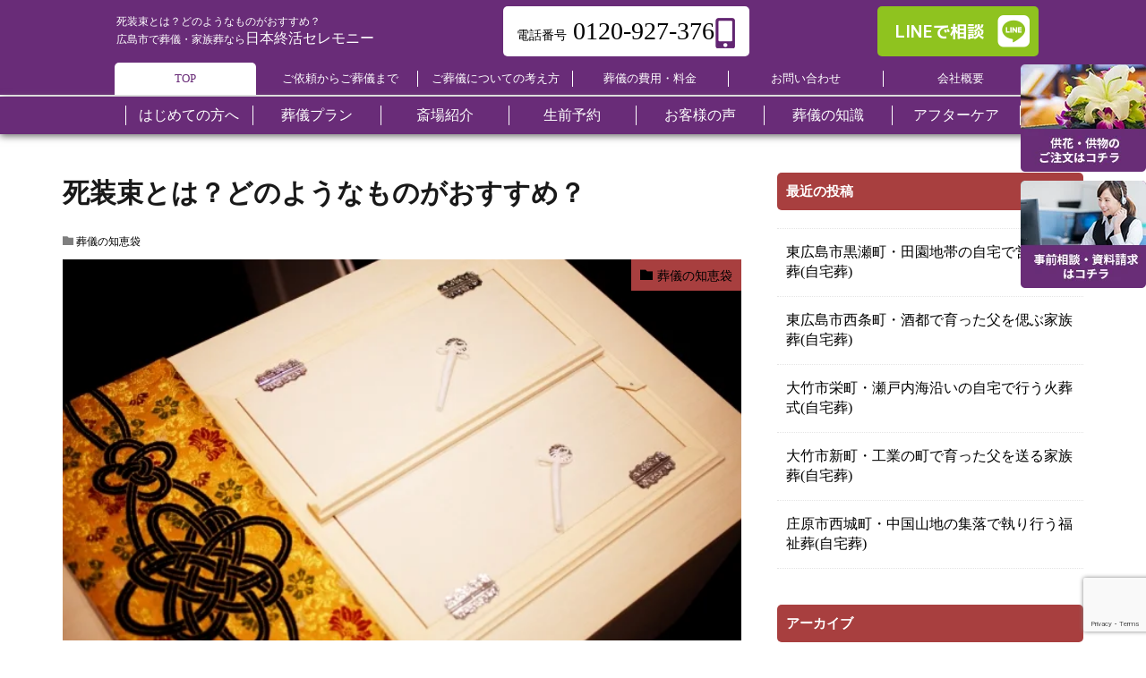

--- FILE ---
content_type: text/html; charset=UTF-8
request_url: https://sougi-renge.com/591/
body_size: 20420
content:
<!doctype html>
<html dir="ltr" lang="ja" prefix="og: https://ogp.me/ns#" prefix="og: http://ogp.me/ns#"
    >

<head prefix="og: http://ogp.me/ns# fb: http://ogp.me/ns/fb# article: http://ogp.me/ns/article#">
    <meta charset="UTF-8">
    <title>死装束とは？どのようなものがおすすめ？ - 広島市で葬儀,家族葬は日本終活セレモニー｜年中無休24時間対応</title>
	<style>img:is([sizes="auto" i], [sizes^="auto," i]) { contain-intrinsic-size: 3000px 1500px }</style>
	
		<!-- All in One SEO Pro 4.9.3 - aioseo.com -->
	<meta name="description" content="大切な人が亡くなった後に、死装束を身につけるのが一般的です。 死装束という言葉自体は比較的有名なフレーズですが" />
	<meta name="robots" content="max-image-preview:large" />
	<meta name="author" content="日本終活セレモニー　編集部"/>
	<link rel="canonical" href="https://sougi-renge.com/591/" />
	<meta name="generator" content="All in One SEO Pro (AIOSEO) 4.9.3" />
		<meta property="og:locale" content="ja_JP" />
		<meta property="og:site_name" content="広島市で葬儀,家族葬は日本終活セレモニー｜年中無休24時間対応 - 広島市で信頼と安心の葬儀社をお探しなら日本終活セレモニーにご相談ください。ご要望に応じて、家族葬・一日葬・火葬式、直葬など、地域密着価格でご最適なプランのお見積をお出しします。大規模なお葬式、社葬、お別れの会をはじめ、様々な宗教、宗派、規模に対応いたします" />
		<meta property="og:type" content="article" />
		<meta property="og:title" content="死装束とは？どのようなものがおすすめ？ - 広島市で葬儀,家族葬は日本終活セレモニー｜年中無休24時間対応" />
		<meta property="og:description" content="大切な人が亡くなった後に、死装束を身につけるのが一般的です。 死装束という言葉自体は比較的有名なフレーズですが" />
		<meta property="og:url" content="https://sougi-renge.com/591/" />
		<meta property="article:published_time" content="2021-03-06T23:14:51+00:00" />
		<meta property="article:modified_time" content="2023-10-01T13:48:52+00:00" />
		<meta name="twitter:card" content="summary_large_image" />
		<meta name="twitter:title" content="死装束とは？どのようなものがおすすめ？ - 広島市で葬儀,家族葬は日本終活セレモニー｜年中無休24時間対応" />
		<meta name="twitter:description" content="大切な人が亡くなった後に、死装束を身につけるのが一般的です。 死装束という言葉自体は比較的有名なフレーズですが" />
		<script type="application/ld+json" class="aioseo-schema">
			{"@context":"https:\/\/schema.org","@graph":[{"@type":"BlogPosting","@id":"https:\/\/sougi-renge.com\/591\/#blogposting","name":"\u6b7b\u88c5\u675f\u3068\u306f\uff1f\u3069\u306e\u3088\u3046\u306a\u3082\u306e\u304c\u304a\u3059\u3059\u3081\uff1f - \u5e83\u5cf6\u5e02\u3067\u846c\u5100,\u5bb6\u65cf\u846c\u306f\u65e5\u672c\u7d42\u6d3b\u30bb\u30ec\u30e2\u30cb\u30fc\uff5c\u5e74\u4e2d\u7121\u4f1124\u6642\u9593\u5bfe\u5fdc","headline":"\u6b7b\u88c5\u675f\u3068\u306f\uff1f\u3069\u306e\u3088\u3046\u306a\u3082\u306e\u304c\u304a\u3059\u3059\u3081\uff1f","author":{"@id":"https:\/\/sougi-renge.com\/author\/contributor_001\/#author"},"publisher":{"@id":"https:\/\/sougi-renge.com\/#organization"},"image":{"@type":"ImageObject","url":"https:\/\/sougi-renge.com\/wp-content\/uploads\/2021\/02\/504600_s.jpg","width":640,"height":427,"caption":"\u846c\u5100"},"datePublished":"2021-03-07T08:14:51+09:00","dateModified":"2023-10-01T22:48:52+09:00","inLanguage":"ja","mainEntityOfPage":{"@id":"https:\/\/sougi-renge.com\/591\/#webpage"},"isPartOf":{"@id":"https:\/\/sougi-renge.com\/591\/#webpage"},"articleSection":"\u846c\u5100\u306e\u77e5\u6075\u888b"},{"@type":"BreadcrumbList","@id":"https:\/\/sougi-renge.com\/591\/#breadcrumblist","itemListElement":[{"@type":"ListItem","@id":"https:\/\/sougi-renge.com#listItem","position":1,"name":"Home","item":"https:\/\/sougi-renge.com","nextItem":{"@type":"ListItem","@id":"https:\/\/sougi-renge.com\/category\/answers\/#listItem","name":"\u846c\u5100\u306e\u77e5\u6075\u888b"}},{"@type":"ListItem","@id":"https:\/\/sougi-renge.com\/category\/answers\/#listItem","position":2,"name":"\u846c\u5100\u306e\u77e5\u6075\u888b","item":"https:\/\/sougi-renge.com\/category\/answers\/","nextItem":{"@type":"ListItem","@id":"https:\/\/sougi-renge.com\/591\/#listItem","name":"\u6b7b\u88c5\u675f\u3068\u306f\uff1f\u3069\u306e\u3088\u3046\u306a\u3082\u306e\u304c\u304a\u3059\u3059\u3081\uff1f"},"previousItem":{"@type":"ListItem","@id":"https:\/\/sougi-renge.com#listItem","name":"Home"}},{"@type":"ListItem","@id":"https:\/\/sougi-renge.com\/591\/#listItem","position":3,"name":"\u6b7b\u88c5\u675f\u3068\u306f\uff1f\u3069\u306e\u3088\u3046\u306a\u3082\u306e\u304c\u304a\u3059\u3059\u3081\uff1f","previousItem":{"@type":"ListItem","@id":"https:\/\/sougi-renge.com\/category\/answers\/#listItem","name":"\u846c\u5100\u306e\u77e5\u6075\u888b"}}]},{"@type":"Organization","@id":"https:\/\/sougi-renge.com\/#organization","name":"\u5e83\u5cf6\u5e02\u3067\u846c\u5100,\u5bb6\u65cf\u846c\u306f\u65e5\u672c\u7d42\u6d3b\u30bb\u30ec\u30e2\u30cb\u30fc\uff5c\u5e74\u4e2d\u7121\u4f1124\u6642\u9593\u5bfe\u5fdc","description":"\u5e83\u5cf6\u5e02\u3067\u4fe1\u983c\u3068\u5b89\u5fc3\u306e\u846c\u5100\u793e\u3092\u304a\u63a2\u3057\u306a\u3089\u65e5\u672c\u7d42\u6d3b\u30bb\u30ec\u30e2\u30cb\u30fc\u306b\u3054\u76f8\u8ac7\u304f\u3060\u3055\u3044\u3002\u3054\u8981\u671b\u306b\u5fdc\u3058\u3066\u3001\u5bb6\u65cf\u846c\u30fb\u4e00\u65e5\u846c\u30fb\u706b\u846c\u5f0f\u3001\u76f4\u846c\u306a\u3069\u3001\u5730\u57df\u5bc6\u7740\u4fa1\u683c\u3067\u3054\u6700\u9069\u306a\u30d7\u30e9\u30f3\u306e\u304a\u898b\u7a4d\u3092\u304a\u51fa\u3057\u3057\u307e\u3059\u3002\u5927\u898f\u6a21\u306a\u304a\u846c\u5f0f\u3001\u793e\u846c\u3001\u304a\u5225\u308c\u306e\u4f1a\u3092\u306f\u3058\u3081\u3001\u69d8\u3005\u306a\u5b97\u6559\u3001\u5b97\u6d3e\u3001\u898f\u6a21\u306b\u5bfe\u5fdc\u3044\u305f\u3057\u307e\u3059","url":"https:\/\/sougi-renge.com\/"},{"@type":"Person","@id":"https:\/\/sougi-renge.com\/author\/contributor_001\/#author","url":"https:\/\/sougi-renge.com\/author\/contributor_001\/","name":"\u65e5\u672c\u7d42\u6d3b\u30bb\u30ec\u30e2\u30cb\u30fc\u3000\u7de8\u96c6\u90e8","image":{"@type":"ImageObject","@id":"https:\/\/sougi-renge.com\/591\/#authorImage","url":"https:\/\/sougi-renge.com\/wp-content\/uploads\/2024\/04\/logo-150x150.png","width":96,"height":96,"caption":"\u65e5\u672c\u7d42\u6d3b\u30bb\u30ec\u30e2\u30cb\u30fc\u3000\u7de8\u96c6\u90e8"}},{"@type":"WebPage","@id":"https:\/\/sougi-renge.com\/591\/#webpage","url":"https:\/\/sougi-renge.com\/591\/","name":"\u6b7b\u88c5\u675f\u3068\u306f\uff1f\u3069\u306e\u3088\u3046\u306a\u3082\u306e\u304c\u304a\u3059\u3059\u3081\uff1f - \u5e83\u5cf6\u5e02\u3067\u846c\u5100,\u5bb6\u65cf\u846c\u306f\u65e5\u672c\u7d42\u6d3b\u30bb\u30ec\u30e2\u30cb\u30fc\uff5c\u5e74\u4e2d\u7121\u4f1124\u6642\u9593\u5bfe\u5fdc","description":"\u5927\u5207\u306a\u4eba\u304c\u4ea1\u304f\u306a\u3063\u305f\u5f8c\u306b\u3001\u6b7b\u88c5\u675f\u3092\u8eab\u306b\u3064\u3051\u308b\u306e\u304c\u4e00\u822c\u7684\u3067\u3059\u3002 \u6b7b\u88c5\u675f\u3068\u3044\u3046\u8a00\u8449\u81ea\u4f53\u306f\u6bd4\u8f03\u7684\u6709\u540d\u306a\u30d5\u30ec\u30fc\u30ba\u3067\u3059\u304c","inLanguage":"ja","isPartOf":{"@id":"https:\/\/sougi-renge.com\/#website"},"breadcrumb":{"@id":"https:\/\/sougi-renge.com\/591\/#breadcrumblist"},"author":{"@id":"https:\/\/sougi-renge.com\/author\/contributor_001\/#author"},"creator":{"@id":"https:\/\/sougi-renge.com\/author\/contributor_001\/#author"},"image":{"@type":"ImageObject","url":"https:\/\/sougi-renge.com\/wp-content\/uploads\/2021\/02\/504600_s.jpg","@id":"https:\/\/sougi-renge.com\/591\/#mainImage","width":640,"height":427,"caption":"\u846c\u5100"},"primaryImageOfPage":{"@id":"https:\/\/sougi-renge.com\/591\/#mainImage"},"datePublished":"2021-03-07T08:14:51+09:00","dateModified":"2023-10-01T22:48:52+09:00"},{"@type":"WebSite","@id":"https:\/\/sougi-renge.com\/#website","url":"https:\/\/sougi-renge.com\/","name":"\u5e83\u5cf6\u5e02\u3067\u846c\u5100,\u5bb6\u65cf\u846c\u306f\u65e5\u672c\u7d42\u6d3b\u30bb\u30ec\u30e2\u30cb\u30fc\uff5c\u5e74\u4e2d\u7121\u4f1124\u6642\u9593\u5bfe\u5fdc","description":"\u5e83\u5cf6\u5e02\u3067\u4fe1\u983c\u3068\u5b89\u5fc3\u306e\u846c\u5100\u793e\u3092\u304a\u63a2\u3057\u306a\u3089\u65e5\u672c\u7d42\u6d3b\u30bb\u30ec\u30e2\u30cb\u30fc\u306b\u3054\u76f8\u8ac7\u304f\u3060\u3055\u3044\u3002\u3054\u8981\u671b\u306b\u5fdc\u3058\u3066\u3001\u5bb6\u65cf\u846c\u30fb\u4e00\u65e5\u846c\u30fb\u706b\u846c\u5f0f\u3001\u76f4\u846c\u306a\u3069\u3001\u5730\u57df\u5bc6\u7740\u4fa1\u683c\u3067\u3054\u6700\u9069\u306a\u30d7\u30e9\u30f3\u306e\u304a\u898b\u7a4d\u3092\u304a\u51fa\u3057\u3057\u307e\u3059\u3002\u5927\u898f\u6a21\u306a\u304a\u846c\u5f0f\u3001\u793e\u846c\u3001\u304a\u5225\u308c\u306e\u4f1a\u3092\u306f\u3058\u3081\u3001\u69d8\u3005\u306a\u5b97\u6559\u3001\u5b97\u6d3e\u3001\u898f\u6a21\u306b\u5bfe\u5fdc\u3044\u305f\u3057\u307e\u3059","inLanguage":"ja","publisher":{"@id":"https:\/\/sougi-renge.com\/#organization"}}]}
		</script>
		<!-- All in One SEO Pro -->

<link rel='dns-prefetch' href='//yubinbango.github.io' />
<link rel='dns-prefetch' href='//www.google.com' />
<link rel='stylesheet' id='dashicons-css' href='https://sougi-renge.com/wp-includes/css/dashicons.min.css?ver=6.8.3' type='text/css' media='all' />
<link rel='stylesheet' id='thickbox-css' href='https://sougi-renge.com/wp-includes/js/thickbox/thickbox.css?ver=6.8.3' type='text/css' media='all' />
<link rel='stylesheet' id='wp-block-library-css' href='https://sougi-renge.com/wp-includes/css/dist/block-library/style.min.css?ver=6.8.3' type='text/css' media='all' />
<style id='classic-theme-styles-inline-css' type='text/css'>
/*! This file is auto-generated */
.wp-block-button__link{color:#fff;background-color:#32373c;border-radius:9999px;box-shadow:none;text-decoration:none;padding:calc(.667em + 2px) calc(1.333em + 2px);font-size:1.125em}.wp-block-file__button{background:#32373c;color:#fff;text-decoration:none}
</style>
<link rel='stylesheet' id='aioseo/css/src/vue/standalone/blocks/table-of-contents/global.scss-css' href='https://sougi-renge.com/wp-content/plugins/all-in-one-seo-pack-pro/dist/Pro/assets/css/table-of-contents/global.e90f6d47.css?ver=4.9.3' type='text/css' media='all' />
<link rel='stylesheet' id='aioseo/css/src/vue/standalone/blocks/pro/recipe/global.scss-css' href='https://sougi-renge.com/wp-content/plugins/all-in-one-seo-pack-pro/dist/Pro/assets/css/recipe/global.67a3275f.css?ver=4.9.3' type='text/css' media='all' />
<link rel='stylesheet' id='aioseo/css/src/vue/standalone/blocks/pro/product/global.scss-css' href='https://sougi-renge.com/wp-content/plugins/all-in-one-seo-pack-pro/dist/Pro/assets/css/product/global.61066cfb.css?ver=4.9.3' type='text/css' media='all' />
<style id='global-styles-inline-css' type='text/css'>
:root{--wp--preset--aspect-ratio--square: 1;--wp--preset--aspect-ratio--4-3: 4/3;--wp--preset--aspect-ratio--3-4: 3/4;--wp--preset--aspect-ratio--3-2: 3/2;--wp--preset--aspect-ratio--2-3: 2/3;--wp--preset--aspect-ratio--16-9: 16/9;--wp--preset--aspect-ratio--9-16: 9/16;--wp--preset--color--black: #000000;--wp--preset--color--cyan-bluish-gray: #abb8c3;--wp--preset--color--white: #ffffff;--wp--preset--color--pale-pink: #f78da7;--wp--preset--color--vivid-red: #cf2e2e;--wp--preset--color--luminous-vivid-orange: #ff6900;--wp--preset--color--luminous-vivid-amber: #fcb900;--wp--preset--color--light-green-cyan: #7bdcb5;--wp--preset--color--vivid-green-cyan: #00d084;--wp--preset--color--pale-cyan-blue: #8ed1fc;--wp--preset--color--vivid-cyan-blue: #0693e3;--wp--preset--color--vivid-purple: #9b51e0;--wp--preset--gradient--vivid-cyan-blue-to-vivid-purple: linear-gradient(135deg,rgba(6,147,227,1) 0%,rgb(155,81,224) 100%);--wp--preset--gradient--light-green-cyan-to-vivid-green-cyan: linear-gradient(135deg,rgb(122,220,180) 0%,rgb(0,208,130) 100%);--wp--preset--gradient--luminous-vivid-amber-to-luminous-vivid-orange: linear-gradient(135deg,rgba(252,185,0,1) 0%,rgba(255,105,0,1) 100%);--wp--preset--gradient--luminous-vivid-orange-to-vivid-red: linear-gradient(135deg,rgba(255,105,0,1) 0%,rgb(207,46,46) 100%);--wp--preset--gradient--very-light-gray-to-cyan-bluish-gray: linear-gradient(135deg,rgb(238,238,238) 0%,rgb(169,184,195) 100%);--wp--preset--gradient--cool-to-warm-spectrum: linear-gradient(135deg,rgb(74,234,220) 0%,rgb(151,120,209) 20%,rgb(207,42,186) 40%,rgb(238,44,130) 60%,rgb(251,105,98) 80%,rgb(254,248,76) 100%);--wp--preset--gradient--blush-light-purple: linear-gradient(135deg,rgb(255,206,236) 0%,rgb(152,150,240) 100%);--wp--preset--gradient--blush-bordeaux: linear-gradient(135deg,rgb(254,205,165) 0%,rgb(254,45,45) 50%,rgb(107,0,62) 100%);--wp--preset--gradient--luminous-dusk: linear-gradient(135deg,rgb(255,203,112) 0%,rgb(199,81,192) 50%,rgb(65,88,208) 100%);--wp--preset--gradient--pale-ocean: linear-gradient(135deg,rgb(255,245,203) 0%,rgb(182,227,212) 50%,rgb(51,167,181) 100%);--wp--preset--gradient--electric-grass: linear-gradient(135deg,rgb(202,248,128) 0%,rgb(113,206,126) 100%);--wp--preset--gradient--midnight: linear-gradient(135deg,rgb(2,3,129) 0%,rgb(40,116,252) 100%);--wp--preset--font-size--small: 13px;--wp--preset--font-size--medium: 20px;--wp--preset--font-size--large: 36px;--wp--preset--font-size--x-large: 42px;--wp--preset--spacing--20: 0.44rem;--wp--preset--spacing--30: 0.67rem;--wp--preset--spacing--40: 1rem;--wp--preset--spacing--50: 1.5rem;--wp--preset--spacing--60: 2.25rem;--wp--preset--spacing--70: 3.38rem;--wp--preset--spacing--80: 5.06rem;--wp--preset--shadow--natural: 6px 6px 9px rgba(0, 0, 0, 0.2);--wp--preset--shadow--deep: 12px 12px 50px rgba(0, 0, 0, 0.4);--wp--preset--shadow--sharp: 6px 6px 0px rgba(0, 0, 0, 0.2);--wp--preset--shadow--outlined: 6px 6px 0px -3px rgba(255, 255, 255, 1), 6px 6px rgba(0, 0, 0, 1);--wp--preset--shadow--crisp: 6px 6px 0px rgba(0, 0, 0, 1);}:where(.is-layout-flex){gap: 0.5em;}:where(.is-layout-grid){gap: 0.5em;}body .is-layout-flex{display: flex;}.is-layout-flex{flex-wrap: wrap;align-items: center;}.is-layout-flex > :is(*, div){margin: 0;}body .is-layout-grid{display: grid;}.is-layout-grid > :is(*, div){margin: 0;}:where(.wp-block-columns.is-layout-flex){gap: 2em;}:where(.wp-block-columns.is-layout-grid){gap: 2em;}:where(.wp-block-post-template.is-layout-flex){gap: 1.25em;}:where(.wp-block-post-template.is-layout-grid){gap: 1.25em;}.has-black-color{color: var(--wp--preset--color--black) !important;}.has-cyan-bluish-gray-color{color: var(--wp--preset--color--cyan-bluish-gray) !important;}.has-white-color{color: var(--wp--preset--color--white) !important;}.has-pale-pink-color{color: var(--wp--preset--color--pale-pink) !important;}.has-vivid-red-color{color: var(--wp--preset--color--vivid-red) !important;}.has-luminous-vivid-orange-color{color: var(--wp--preset--color--luminous-vivid-orange) !important;}.has-luminous-vivid-amber-color{color: var(--wp--preset--color--luminous-vivid-amber) !important;}.has-light-green-cyan-color{color: var(--wp--preset--color--light-green-cyan) !important;}.has-vivid-green-cyan-color{color: var(--wp--preset--color--vivid-green-cyan) !important;}.has-pale-cyan-blue-color{color: var(--wp--preset--color--pale-cyan-blue) !important;}.has-vivid-cyan-blue-color{color: var(--wp--preset--color--vivid-cyan-blue) !important;}.has-vivid-purple-color{color: var(--wp--preset--color--vivid-purple) !important;}.has-black-background-color{background-color: var(--wp--preset--color--black) !important;}.has-cyan-bluish-gray-background-color{background-color: var(--wp--preset--color--cyan-bluish-gray) !important;}.has-white-background-color{background-color: var(--wp--preset--color--white) !important;}.has-pale-pink-background-color{background-color: var(--wp--preset--color--pale-pink) !important;}.has-vivid-red-background-color{background-color: var(--wp--preset--color--vivid-red) !important;}.has-luminous-vivid-orange-background-color{background-color: var(--wp--preset--color--luminous-vivid-orange) !important;}.has-luminous-vivid-amber-background-color{background-color: var(--wp--preset--color--luminous-vivid-amber) !important;}.has-light-green-cyan-background-color{background-color: var(--wp--preset--color--light-green-cyan) !important;}.has-vivid-green-cyan-background-color{background-color: var(--wp--preset--color--vivid-green-cyan) !important;}.has-pale-cyan-blue-background-color{background-color: var(--wp--preset--color--pale-cyan-blue) !important;}.has-vivid-cyan-blue-background-color{background-color: var(--wp--preset--color--vivid-cyan-blue) !important;}.has-vivid-purple-background-color{background-color: var(--wp--preset--color--vivid-purple) !important;}.has-black-border-color{border-color: var(--wp--preset--color--black) !important;}.has-cyan-bluish-gray-border-color{border-color: var(--wp--preset--color--cyan-bluish-gray) !important;}.has-white-border-color{border-color: var(--wp--preset--color--white) !important;}.has-pale-pink-border-color{border-color: var(--wp--preset--color--pale-pink) !important;}.has-vivid-red-border-color{border-color: var(--wp--preset--color--vivid-red) !important;}.has-luminous-vivid-orange-border-color{border-color: var(--wp--preset--color--luminous-vivid-orange) !important;}.has-luminous-vivid-amber-border-color{border-color: var(--wp--preset--color--luminous-vivid-amber) !important;}.has-light-green-cyan-border-color{border-color: var(--wp--preset--color--light-green-cyan) !important;}.has-vivid-green-cyan-border-color{border-color: var(--wp--preset--color--vivid-green-cyan) !important;}.has-pale-cyan-blue-border-color{border-color: var(--wp--preset--color--pale-cyan-blue) !important;}.has-vivid-cyan-blue-border-color{border-color: var(--wp--preset--color--vivid-cyan-blue) !important;}.has-vivid-purple-border-color{border-color: var(--wp--preset--color--vivid-purple) !important;}.has-vivid-cyan-blue-to-vivid-purple-gradient-background{background: var(--wp--preset--gradient--vivid-cyan-blue-to-vivid-purple) !important;}.has-light-green-cyan-to-vivid-green-cyan-gradient-background{background: var(--wp--preset--gradient--light-green-cyan-to-vivid-green-cyan) !important;}.has-luminous-vivid-amber-to-luminous-vivid-orange-gradient-background{background: var(--wp--preset--gradient--luminous-vivid-amber-to-luminous-vivid-orange) !important;}.has-luminous-vivid-orange-to-vivid-red-gradient-background{background: var(--wp--preset--gradient--luminous-vivid-orange-to-vivid-red) !important;}.has-very-light-gray-to-cyan-bluish-gray-gradient-background{background: var(--wp--preset--gradient--very-light-gray-to-cyan-bluish-gray) !important;}.has-cool-to-warm-spectrum-gradient-background{background: var(--wp--preset--gradient--cool-to-warm-spectrum) !important;}.has-blush-light-purple-gradient-background{background: var(--wp--preset--gradient--blush-light-purple) !important;}.has-blush-bordeaux-gradient-background{background: var(--wp--preset--gradient--blush-bordeaux) !important;}.has-luminous-dusk-gradient-background{background: var(--wp--preset--gradient--luminous-dusk) !important;}.has-pale-ocean-gradient-background{background: var(--wp--preset--gradient--pale-ocean) !important;}.has-electric-grass-gradient-background{background: var(--wp--preset--gradient--electric-grass) !important;}.has-midnight-gradient-background{background: var(--wp--preset--gradient--midnight) !important;}.has-small-font-size{font-size: var(--wp--preset--font-size--small) !important;}.has-medium-font-size{font-size: var(--wp--preset--font-size--medium) !important;}.has-large-font-size{font-size: var(--wp--preset--font-size--large) !important;}.has-x-large-font-size{font-size: var(--wp--preset--font-size--x-large) !important;}
:where(.wp-block-post-template.is-layout-flex){gap: 1.25em;}:where(.wp-block-post-template.is-layout-grid){gap: 1.25em;}
:where(.wp-block-columns.is-layout-flex){gap: 2em;}:where(.wp-block-columns.is-layout-grid){gap: 2em;}
:root :where(.wp-block-pullquote){font-size: 1.5em;line-height: 1.6;}
</style>
<link rel='stylesheet' id='contact-form-7-css' href='https://sougi-renge.com/wp-content/plugins/contact-form-7/includes/css/styles.css?ver=5.3' type='text/css' media='all' />
<link rel='stylesheet' id='ppress-frontend-css' href='https://sougi-renge.com/wp-content/plugins/wp-user-avatar/assets/css/frontend.min.css?ver=4.15.22' type='text/css' media='all' />
<link rel='stylesheet' id='ppress-flatpickr-css' href='https://sougi-renge.com/wp-content/plugins/wp-user-avatar/assets/flatpickr/flatpickr.min.css?ver=4.15.22' type='text/css' media='all' />
<link rel='stylesheet' id='ppress-select2-css' href='https://sougi-renge.com/wp-content/plugins/wp-user-avatar/assets/select2/select2.min.css?ver=6.8.3' type='text/css' media='all' />
<script type="text/javascript" defer='defer' src="https://sougi-renge.com/wp-includes/js/jquery/jquery.min.js?ver=3.7.1" id="jquery-core-js"></script>
<script type="text/javascript" defer='defer' src="https://sougi-renge.com/wp-includes/js/jquery/jquery-migrate.min.js?ver=3.4.1" id="jquery-migrate-js"></script>
<script type="text/javascript" defer='defer' src="https://sougi-renge.com/wp-content/plugins/wp-user-avatar/assets/flatpickr/flatpickr.min.js?ver=4.15.22" id="ppress-flatpickr-js"></script>
<script type="text/javascript" defer='defer' src="https://sougi-renge.com/wp-content/plugins/wp-user-avatar/assets/select2/select2.min.js?ver=4.15.22" id="ppress-select2-js"></script>
<link rel="https://api.w.org/" href="https://sougi-renge.com/wp-json/" /><link rel="alternate" title="JSON" type="application/json" href="https://sougi-renge.com/wp-json/wp/v2/posts/591" /><link rel="alternate" title="oEmbed (JSON)" type="application/json+oembed" href="https://sougi-renge.com/wp-json/oembed/1.0/embed?url=https%3A%2F%2Fsougi-renge.com%2F591%2F" />
<link rel="alternate" title="oEmbed (XML)" type="text/xml+oembed" href="https://sougi-renge.com/wp-json/oembed/1.0/embed?url=https%3A%2F%2Fsougi-renge.com%2F591%2F&#038;format=xml" />
<!-- Begin Mieruca Embed Code --><script type="text/javascript" id="mierucajs">window.__fid = window.__fid || [];__fid.push([226775711]);(function() {function mieruca(){if(typeof window.__fjsld != "undefined") return; window.__fjsld = 1; var fjs = document.createElement('script'); fjs.type = 'text/javascript'; fjs.async = true; fjs.id = "fjssync"; var timestamp = new Date;fjs.src = ('https:' == document.location.protocol ? 'https' : 'http') + '://hm.mieru-ca.com/service/js/mieruca-hm.js?v='+ timestamp.getTime(); var x = document.getElementsByTagName('script')[0]; x.parentNode.insertBefore(fjs, x); };setTimeout(mieruca, 500); document.readyState != "complete" ? (window.attachEvent ? window.attachEvent("onload", mieruca) : window.addEventListener("load", mieruca, false)) : mieruca();})();</script><!-- End Mieruca Embed Code --><link rel="stylesheet" href="https://sougi-renge.com/wp-content/themes/the-thor/css/icon.min.css">
<link rel="stylesheet" href="https://fonts.googleapis.com/css?family=Lato:100,300,400,700,900">
<link rel="stylesheet" href="https://fonts.googleapis.com/css?family=Fjalla+One">
<link rel="stylesheet" href="https://fonts.googleapis.com/css?family=Noto+Sans+JP:100,200,300,400,500,600,700,800,900">
<link rel="stylesheet" href="https://sougi-renge.com/wp-content/themes/the-thor/style.min.css">
<link rel="stylesheet" href="https://sougi-renge.com/wp-content/themes/the-thor-child/style-user.css?1761788495">
<link rel="canonical" href="https://sougi-renge.com/591/" />
<meta http-equiv="X-UA-Compatible" content="IE=edge">
<meta name="viewport" content="width=device-width, initial-scale=1, viewport-fit=cover"/>
<style>
.content .balloon .balloon__img-left div {background-image:url("https://sougi-renge.com/wp-content/uploads/2021/06/444207.jpg");}.content .balloon .balloon__img-right div {background-image:url("https://sougi-renge.com/wp-content/uploads/2021/06/565501.jpg");}.content .es-LiconBox:before{background-color:#a83f3f;}.content .es-LiconCircle:before{background-color:#a83f3f;}.content .es-BTiconBox:before{background-color:#a83f3f;}.content .es-BTiconCircle:before{background-color:#a83f3f;}.content .es-BiconObi{border-color:#a83f3f;}.content .es-BiconCorner:before{background-color:#a83f3f;}.content .es-BiconCircle:before{background-color:#a83f3f;}.content .es-BmarkHatena::before{background-color:#005293;}.content .es-BmarkExcl::before{background-color:#b60105;}.content .es-BmarkQ::before{background-color:#005293;}.content .es-BmarkQ::after{border-top-color:#005293;}.content .es-BmarkA::before{color:#b60105;}.content .es-BsubTradi::before{color:#ffffff;background-color:#b60105;border-color:#b60105;}.btn__link-primary{color:#ffffff; background-color:#3f3f3f;}.content .btn__link-primary{color:#ffffff; background-color:#3f3f3f;}.searchBtn__contentInner .btn__link-search{color:#ffffff; background-color:#3f3f3f;}.btn__link-secondary{color:#ffffff; background-color:#3f3f3f;}.content .btn__link-secondary{color:#ffffff; background-color:#3f3f3f;}.btn__link-search{color:#ffffff; background-color:#3f3f3f;}.btn__link-normal{color:#3f3f3f;}.content .btn__link-normal{color:#3f3f3f;}.btn__link-normal:hover{background-color:#3f3f3f;}.content .btn__link-normal:hover{background-color:#3f3f3f;}.comments__list .comment-reply-link{color:#3f3f3f;}.comments__list .comment-reply-link:hover{background-color:#3f3f3f;}@media only screen and (min-width: 992px){.subNavi__link-pickup{color:#3f3f3f;}}@media only screen and (min-width: 992px){.subNavi__link-pickup:hover{background-color:#3f3f3f;}}.partsH2-21 h2{color:#191919; background-color:#fdf7ff;}.content h3{color:#191919}.content h4{color:#191919}.content h5{color:#191919}.content ul > li::before{color:#a83f3f;}.content ul{color:#191919;}.content ol > li::before{color:#a83f3f; border-color:#a83f3f;}.content ol > li > ol > li::before{background-color:#a83f3f; border-color:#a83f3f;}.content ol > li > ol > li > ol > li::before{color:#a83f3f; border-color:#a83f3f;}.content ol{color:#191919;}.content .balloon .balloon__text{color:#191919; background-color:#f2f2f2;}.content .balloon .balloon__text-left:before{border-left-color:#f2f2f2;}.content .balloon .balloon__text-right:before{border-right-color:#f2f2f2;}.content .balloon-boder .balloon__text{color:#191919; background-color:#ffffff;  border-color:#d8d8d8;}.content .balloon-boder .balloon__text-left:before{border-left-color:#d8d8d8;}.content .balloon-boder .balloon__text-left:after{border-left-color:#ffffff;}.content .balloon-boder .balloon__text-right:before{border-right-color:#d8d8d8;}.content .balloon-boder .balloon__text-right:after{border-right-color:#ffffff;}.content blockquote{color:#191919; background-color:#f2f2f2;}.content blockquote::before{color:#d8d8d8;}.content table{color:#191919; border-top-color:#E5E5E5; border-left-color:#E5E5E5;}.content table th{background:#7f7f7f; color:#ffffff; ;border-right-color:#E5E5E5; border-bottom-color:#E5E5E5;}.content table td{background:#ffffff; ;border-right-color:#E5E5E5; border-bottom-color:#E5E5E5;}.content table tr:nth-child(odd) td{background-color:#f2f2f2;}
</style>
<style type="text/css">.broken_link, a.broken_link {
	text-decoration: line-through;
}</style><link rel="icon" href="https://sougi-renge.com/wp-content/uploads/2020/11/cropped-296656-32x32.jpg" sizes="32x32" />
<link rel="icon" href="https://sougi-renge.com/wp-content/uploads/2020/11/cropped-296656-192x192.jpg" sizes="192x192" />
<link rel="apple-touch-icon" href="https://sougi-renge.com/wp-content/uploads/2020/11/cropped-296656-180x180.jpg" />
<meta name="msapplication-TileImage" content="https://sougi-renge.com/wp-content/uploads/2020/11/cropped-296656-270x270.jpg" />
		<style type="text/css" id="wp-custom-css">
			.content div#ez-toc-container ul > li::before{content:none;}		</style>
		    <meta name="description" content="遺体に着せる衣装のことを死装束と呼びます。この記事では、死装束の概要とどのようなものを身につけるべきかについて解説しています。">
    <meta property="og:site_name" content="広島市で葬儀,家族葬は日本終活セレモニー｜年中無休24時間対応" />
<meta property="og:type" content="article" />
<meta property="og:title" content="死装束とは？どのようなものがおすすめ？" />
<meta property="og:description" content="遺体に着せる衣装のことを死装束と呼びます。この記事では、死装束の概要とどのようなものを身につけるべきかについて解説しています。" />
<meta property="og:url" content="https://sougi-renge.com/591/" />
<meta property="og:image" content="https://sougi-renge.com/wp-content/uploads/2021/02/504600_s.jpg" />
<meta name="twitter:card" content="summary" />
    <meta name="keywords" content="広島市,葬儀,家族葬,高品質,低価格,プラン,サポート" />
<!-- Google Tag Manager2025 -->
<script>(function(w,d,s,l,i){w[l]=w[l]||[];w[l].push({'gtm.start':
new Date().getTime(),event:'gtm.js'});var f=d.getElementsByTagName(s)[0],
j=d.createElement(s),dl=l!='dataLayer'?'&l='+l:'';j.async=true;j.src=
'https://www.googletagmanager.com/gtm.js?id='+i+dl;f.parentNode.insertBefore(j,f);
})(window,document,'script','dataLayer','GTM-W8L42C6H');</script>
<!-- End Google Tag Manager -->
	
   <!-- Google Tag Manager -->
   <!-- <script>(function(w,d,s,l,i){w[l]=w[l]||[];w[l].push({'gtm.start': -->
   <!--   new Date().getTime(),event:'gtm.js'});var f=d.getElementsByTagName(s)[0], -->
   <!--    j=d.createElement(s),dl=l!='dataLayer'?'&l='+l:'';j.async=true;j.src= -->
   <!--    'https://www.googletagmanager.com/gtm.js?id='+i+dl;f.parentNode.insertBefore(j,f); -->
   <!--    })(window,document,'script','dataLayer','GTM-MQ8MP3LG');</script> -->
   <!-- End Google Tag Manager -->

    <!-- TOPpageのみcanonicalを出力2022-03-01（他ページはSEOパックにて出力）	 -->
                                                    <!--	 -->
    
    <meta name="viewport" content="width=device-width,initial-scale=1.0,maximum-scale=1.0,user-scalable=0">
    <script src="https://ajax.googleapis.com/ajax/libs/jquery/3.6.0/jquery.min.js"></script>
	
    
<link rel="stylesheet" type="text/css" href="https://sougi-renge.com/wp-content/themes/the-thor-child/slick/slick.css">
<link rel="stylesheet" type="text/css" href="https://sougi-renge.com/wp-content/themes/the-thor-child/slick/slick-theme.css">
<script src="https://sougi-renge.com/wp-content/themes/the-thor-child/slick/slick.js" type="text/javascript" charset="utf-8"></script>


    <link href="https://sougi-renge.com/wp-content/themes/the-thor-child/assets/css/common.css" rel="stylesheet" type="text/css">
    <link href="https://sougi-renge.com/wp-content/themes/the-thor-child/assets/css/base.css" rel="stylesheet" type="text/css">
    <link href="https://sougi-renge.com/wp-content/themes/the-thor-child/assets/css/library.css" rel="stylesheet" type="text/css">
    <link href="https://sougi-renge.com/wp-content/themes/the-thor-child/assets/css/sougi.css" rel="stylesheet" type="text/css">
    <link href="https://sougi-renge.com/wp-content/themes/the-thor-child/assets/css/under_sc.css" rel="stylesheet" type="text/css">
    <!-- <link href="/l_assets/css/common.css" rel="stylesheet" type="text/css"> -->
    <link href="https://sougi-renge.com/wp-content/themes/the-thor-child/assets/css/base.css" rel="stylesheet" type="text/css">
	<link href="https://sougi-renge.com/wp-content/themes/the-thor-child/assets/css/linksection.css" rel="stylesheet" type="text/css">
    <link href="https://sougi-renge.com/wp-content/themes/the-thor-child/l_assets/css/library.css" rel="stylesheet"
        type="text/css">
    <link rel="stylesheet" href="https://use.fontawesome.com/releases/v5.6.4/css/all.css">

    
    
    
    
    <!-- swiper top・area-page -->
    <!--?php if(  is_front_page() ||  is_home()  ||  is_page(array( 'area-asaminami_2', 'area-asaminami', 'area-asakita', 'area-naka','area-higashihiroshima','about-us','kaiyousankotu','area-new-sample' )) )  : ?-->
        <link rel="stylesheet" href="https://unpkg.com/swiper@7/swiper-bundle.css" />
        <script src="https://unpkg.com/swiper@7/swiper-bundle.js"></script>
    <!--?php endif; ?-->

    <!-- ページトップ -->
    <script>
    jQuery(function() {
        var pagetop = $('#page_top');
        pagetop.hide();
        $(window).scroll(function() {
            if ($(this).scrollTop() > 100) { //100pxスクロールしたら表示
                pagetop.fadeIn();
            } else {
                pagetop.fadeOut();
            }
        });
        pagetop.click(function() {
            $('body,html').animate({
                scrollTop: 0
            }, 500); //0.5秒かけてトップへ移動
            return false;
        });
    });
    </script>
    <!-- ページトップ -->
    <script>
    //変数定義
    var navigationOpenFlag = false;
    var navButtonFlag = true;
    var focusFlag = false;

    //ハンバーガーメニュー
    $(function() {

        $(document).on('click', '.el_humburger', function() {
            if (navButtonFlag) {
                spNavInOut.switch();
                //一時的にボタンを押せなくする
                setTimeout(function() {
                    navButtonFlag = true;
                }, 200);
                navButtonFlag = false;
            }
        });
        // $(document).on('click touchend', function(event) {
        //  if (!$(event.target).closest('.bl_header,.el_humburger').length && $('body').hasClass('js_humburgerOpen') && focusFlag) {
        //   focusFlag = false;
        //scrollBlocker(false);
        //   spNavInOut.switch();
        //  }
        //});
    });

    //ナビ開く処理
    function spNavIn() {
        $('body').removeClass('js_humburgerClose');
        $('body').addClass('js_humburgerOpen');
        setTimeout(function() {
            focusFlag = true;
        }, 200);
        setTimeout(function() {
            navigationOpenFlag = true;
        }, 200);
    }

    //ナビ閉じる処理
    function spNavOut() {
        $('body').removeClass('js_humburgerOpen');
        $('body').addClass('js_humburgerClose');
        setTimeout(function() {
            $(".uq_spNavi").removeClass("js_appear");
            focusFlag = false;
        }, 200);
        navigationOpenFlag = false;
    }

    //ナビ開閉コントロール
    var spNavInOut = {
        switch: function() {
            if ($('body.spNavFreez').length) {
                return false;
            }
            if ($('body').hasClass('js_humburgerOpen')) {
                spNavOut();
            } else {
                spNavIn();
            }
        }
    };
    </script>
    <!-- スマホメニュー -->
    <script>
    $(function() {
        $('.hamburger').click(function() {
            $('.hamburger').toggleClass('active');
            $('.menu').toggleClass('open');
        });
    });
    </script>
</head>

<body>
	<!-- Google Tag Manager (noscript) 2025-->
<noscript><iframe src="https://www.googletagmanager.com/ns.html?id=GTM-W8L42C6H"
height="0" width="0" style="display:none;visibility:hidden"></iframe></noscript>
<!-- End Google Tag Manager (noscript) -->
    <!-- Google Tag Manager (noscript) -->
<!--     <noscript><iframe src="https://www.googletagmanager.com/ns.html?id=GTM-MQ8MP3LG"-->
 <!--    height="0" width="0" style="display:none;visibility:hidden"></iframe></noscript>-->
 <!-- End Google Tag Manager (noscript) -->
	<div class="fix-header">
		
	<header>
        <div class="inner">
            <div class="hd">
                <div class="drawer">
                                                    <div class="txt_ss wh" style="color:white">死装束とは？どのようなものがおすすめ？</div>
                                            



					<a class="navbar_brand" href="https://sougi-renge.com"><span class="txt_ss">広島市で葬儀・家族葬なら</span><br class="sp">日本終活セレモニー</a>
                </div>
                <div class="btn pr10 txt_m"><a href="tel:0120927376"><span class="pc"><span class="txt_s">電話番号</span>
                            0120-927-376</span><span class="sp"></span><img
                            src="https://sougi-renge.com/wp-content/themes/the-thor-child/assets/images/icon_phone_01.png"
                            alt="電話アイコン" /></a></div>

                <div class="btn btn-line txt_m"><a href="https://lin.ee/SU0cpaM" target="_blank">
                    <span class="md"><span class="txt_s">LINEで相談</span></span>
                    <img src="https://sougi-renge.com/wp-content/themes/the-thor-child/assets/images/front/icon_line.webp" alt="LINE" /></a>
                        </div>

            </div>
            <nav>
                <div class="menu pc">
                    <ul>
                        <li class="on"><a href="https://sougi-renge.com">TOP</a></li>
                        <li><a href="https://sougi-renge.com/oisogi/">ご依頼からご葬儀まで</a></li>
                        <li><a href="https://sougi-renge.com/torikumi/">ご葬儀についての考え方</a></li>
                        <li><a href="https://sougi-renge.com/sougiplan//">葬儀の費用・料金</a></li>
                        <li><a href="https://sougi-renge.com/inquiry/">お問い合わせ</a></li>
                        <li><a href="https://sougi-renge.com/corporate/">会社概要</a></li>
                    </ul>
                </div>
            </nav>
            <div class="sp">
                <!--ハンバーガーMENU-->
                <div class="el_humburger">
                    <div class="el_humburger_wrapper"> <span class="el_humburger_bar top"></span> <span
                            class="el_humburger_bar middle"></span> <span class="el_humburger_bar bottom"></span> </div>
                </div>
                <div class="navi">
                    <div class="navi_inner">
                        <!--<div class="btn_wht"><a href="https://sougi-renge.com">トップページ</a></div>
                        <div class="btn_org2">
                            <a href="https://sougi-renge.com/reserve/">
                                <div class="flex-container align-c between">
                                    <div class="pr10"><img
                                            src="https://sougi-renge.com/wp-content/themes/the-thor-child/assets/images/icon_memo.png"
                                            alt="メモアイコン" width="24" /></div>
                                    <div>
                                        <p class="txt_xl txt_wht">生前予約</p>
                                    </div>
                                </div>
                            </a>
                        </div>
                        <div class="btn_grn2"> <a href="https://sougi-renge.com/inquiry">
                                <div class="flex-container align-c between">
                                    <div class="pr10"><img
                                            src="https://sougi-renge.com/wp-content/themes/the-thor-child/assets/images/icon_memo.png"
                                            alt="メモアイコン" width="24" /></div>
                                    <div>
                                        <p class="txt_xl txt_wht">無料相談・お問い合わせ</p>
                                    </div>
                                </div>
                            </a>
						</div>-->
                        <ul>
							<li><a href="https://sougi-renge.com">トップページ</a></li>
							<li class="drop-menu">はじめての方へ
								<ul class="drop-menu-list">
									<li><a href="https://sougi-renge.com/oisogi/">ご依頼からご葬儀まで</a></li>
									<li><a href="https://sougi-renge.com/torikumi/">ご葬儀についての考え方</a></li>
									<li><a href="https://sougi-renge.com/sougiplan/">葬儀の費用・料金</a></li>
									<li><a href="https://sougi-renge.com/chigai/">他社との違い</a></li>
								</ul>
							</li>
							<li class="drop-menu">葬儀プラン
								<ul class="drop-menu-list">
									<li><a href="https://sougi-renge.com/kazokusou/">家族葬プラン</a></li>
									<li><a href="https://sougi-renge.com/jitakuso/">自宅葬</a></li>
									<li><a href="https://sougi-renge.com/itinitisou/">一日葬</a></li>
									<li><a href="https://sougi-renge.com/christian-funerals/">キリスト葬</a></li>
									<li><a href="https://sougi-renge.com/kasou/">火葬式</a></li>
									<li><a href="https://sougi-renge.com/tyokusou/">直葬</a></li>
									<li><a href="https://sougi-renge.com/seikatuhogo/">福祉葬</a></li>
									<li><a href="https://sougi-renge.com/kaiyousankotu/">海洋散骨</a></li>
									<li><a href="https://sougi-renge.com/gassoubo/">永代供養墓</a></li>
									<li><a href="https://sougi-renge.com/option/">オプション</a></li>
								</ul>
							</li>
							<li class="drop-menu">斎場紹介
								<ul class="drop-menu-list">
									<li><a href="https://sougi-renge.com/furue/">古江ホール</a></li>
									<li><a href="https://sougi-renge.com/seifukan/">西風館</a></li>
									<li><a href="https://sougi-renge.com/sougijou-higashihiroshima/">ひがしひろしま聖苑</a></li>
								</ul>
							</li>
							<li><a href="https://sougi-renge.com/reserve/">生前予約</a></li>
							<li><a href="https://sougi-renge.com/category/voice/">お客様の声</a></li>
							<li><a href="https://sougi-renge.com/useful-information/">葬儀の知識</a></li>
							<li><a href="https://sougi-renge.com/aftercare/">アフターケア</a></li>
							<li><a href="https://sougi-renge.com/inquiry/">お問い合わせ</a></li>
							<li><a href="https://sougi-renge.com/corporate/">会社概要</a></li>
                            <!--<li><a href="https://sougi-renge.com/oisogi">葬儀の流れ</a></li>
                            <li><a href="https://sougi-renge.com/sougiplan/">葬儀プラン</a></li>
                            <li><a href="https://sougi-renge.com/seihukan">斎場紹介</a></li>
                            <li><a href="https://sougi-renge.com/faq">よくある質問</a></li>-->
                        </ul>
                       <!-- <div class="tab grn">
                            <a href="https://sougi-renge.com/tyokusou//">
                                <div class="flex-container w100 between end">
                                    <div>
                                        <p class="txt_s txt_blk"></p>
                                        <p class="txt_m ">しめやかな<br>
                                            直葬</p>
                                    </div>
                                    <div>
                                        <p class="txt_xl line_h_1 txt_r">　87,000<span class="txt_m">円(税込)</span></p>
                                    </div>
                                    <div class="txt_c">

                                    </div>
                                </div>
                            </a>
                        </div>
                        <div class="tab ppl">
                            <a href="https://sougi-renge.com/kasou/">

                                <div class="flex-container w100 between end">
                                    <div>
                                        <p class="txt_m">しめやかな<br>火葬式</p>
                                    </div>
                                    <div>
                                        <p class="txt_xl line_h_1 txt_r">　142,000<span class="txt_m">円(税込)</span></p>
                                    </div>

                                    <div class="txt_c">

                                    </div>
                                </div>
                            </a>
                        </div>

                        <div class="tab red">

                            <a href="https://sougi-renge.com/itinitisou/">
                                <div class="flex-container w100 between end">
                                    <div>
                                        <p class="txt_m ">しめやかな<br>一日葬</p>
                                    </div>
                                    <div>
                                        <p class="txt_xl line_h_1 txt_r">　293,000<span class="txt_m">円(税込)</span></p>
                                    </div>

                                    <div class="txt_c">

                                    </div>
                                </div>
                            </a>
                        </div>

                        <div class="tab blue">
                            <a href="https://sougi-renge.com/kazokusou/">
                                <div class="flex-container w100 between end">
                                    <div>
                                        <p class="txt_m">しめやかな<br>家族葬</p>
                                    </div>
                                    <div>
                                        <p class="txt_xl line_h_1 txt_r">　398,000<span class="txt_m">円(税込)</span></p>
                                    </div>

                                    <div class="txt_c">

                                    </div>
                                </div>
                            </a>
                        </div>


                        <div class="tab pink">
                            <a href="https://sougi-renge.com/seikatuhogo/">
                                <div class="flex-container w100 between end">
                                    <div>
                                        <p class="txt_m">しめやかな<br>福祉葬（生活保護）</p>
                                    </div>
                                    <div>
                                        <p class="txt_xxl line_h_1 txt_r">　0<span class="txt_m">円(税込)</span></p>
                                    </div>

                                    <div class="txt_c">

                                    </div>
                                </div>
                            </a>
                        </div>



                        <ul>
                            <li><a href="https://sougi-renge.com/option">オプション</a></li>
                            <li><a href="https://sougi-renge.com/aftercare">アフターケア</a></li>
                            <li><a href="https://sougi-renge.com/category/answers/">葬儀の知恵袋</a></li>
                            <li><a href="https://sougi-renge.com/corporate">会社概要</a></li>
                        </ul>-->
                    </div>
                </div>
            </div>
        </div>
    </header>
    <nav class="gnav-wrapper pc">
        <ul class="gnav main-wrapper">
            <li> <a><span>はじめての方へ</span></a>
                <div class="megamenu">
                    <div class="inner">
                        <div class="flex-container w100">
                            <div class="w30">
                                <p class="ttl_style03">葬儀について</p>
                            </div>
                            <div class="w70">
                                <ul class="list01 list_col3">
                                    <li><a href="https://sougi-renge.com/torikumi/">ご葬儀について</a></li>
                                    <li><a href="https://sougi-renge.com/oisogi/">葬儀の流れ</a></li>
                                    <li><a href="https://sougi-renge.com/faq/">よくある質問</a></li>
                                    <li><a href="https://sougi-renge.com/sougiplan/">葬儀の費用・料金</a></li>
                                    <li><a href="https://sougi-renge.com/chigai/">他社との違い</a></li>
                                </ul>
                            </div>
                        </div>
                    </div>
                </div>
                <!-- .megamenu -->
            </li>
            <li><a href="https://sougi-renge.com/sougiplan"><span>葬儀プラン</span></a>
                <div class="megamenu">
                    <div class="inner">
                        <div class="flex-container w100">
                            <div class="w80 line_r">
                                <div class="flex-container w100">
                                    <div class="w30">
                                        <p class="ttl_style03">葬儀プラン</p>
                                    </div>
                                    <div class="w70">
                                        <ul class="list01 list_col3 s-size">
                                            <li><a href="https://sougi-renge.com/kazokusou/">家族葬</a></li>
                                            <li><a href="https://sougi-renge.com/jitakuso/">自宅葬</a></li>
                                            <li><a href="https://sougi-renge.com/itinitisou/">一日葬</a></li>
                                            <li><a href="https://sougi-renge.com/christian-funerals/">キリスト葬</a></li>
                                            <li><a href="https://sougi-renge.com/kasou/">火葬式</a></li>
                                            <li><a href="https://sougi-renge.com/tyokusou/">直葬</a></li>
                                            <li><a href="https://sougi-renge.com/seikatuhogo/">福祉葬（生活保護）</a></li>
                                            <li><a href="https://sougi-renge.com/kaiyousankotu/">海洋散骨</a></li>
                                            <li><a href="https://sougi-renge.com/gassoubo/">永代供養墓</a></li>
                                        </ul>
                                    </div>
                                </div>
                                <div class="flex-container w100 line_t">
                                    <div class="w30">
                                        <p class="ttl_style03">オプションプラン</p>
                                    </div>
                                    <div class="w70">
                                        <ul class="list01 list_col3 s-size">
                                            <li><a href="https://sougi-renge.com/option/">オプション</a></li>
                                            <!--                    <li><a href="https://sougi-renge.com/flower/">華やかなお葬式</a></li>-->
                                        </ul>
                                    </div>
                                </div>
                            </div>
                            <div class="w20">
                                <ul class="list01 list_col3 mt10">
                                    <li><a href="https://sougi-renge.com/corporate">日本終活セレモニーについて</a></li>
                                    <li><!--<a>-->エンバーミング<!--</a>--></li>
                                    <li><a href="https://sougi-renge.com/inquiry">お問い合わせ</a></li>
                                </ul>
                            </div>
                        </div>
                    </div>
                </div>
                <!-- .megamenu -->
            </li>
            <li><a><span>斎場紹介</span></a>
                <div class="megamenu">
                    <div class="inner">
                        <div class="flex-container w100">
                            <div class="w80 line_r">
                                <div class="flex-container w100">
                                    <div class="w30">
                                        <p class="ttl_style03">斎場</p>
                                    </div>
                                    <div class="w70">
                                        <ul class="list01 list_col3 s-size">
                                            <li><!--<a>-->舟入ホール<!--</a>--></li>
                                            <li><!--<a>-->十日市ホール<!--</a>--></li>
                                            <li><!--<a>-->段原ホール<!--</a>--></li>
                                            <li><!--<a>-->東雲ホール<!--</a>--></li>
                                            <li><!--<a>-->宇品ホール<!--</a>--></li>
                                            <li><!--<a>-->本浦ホール<!--</a>--></li>
                                            <li><a href="https://sougi-renge.com/furue/">古江ホール</a></li>
											<li><!--<a>-->三篠ホール<!--</a>--></li>
											<li><a href="https://sougi-renge.com/seifukan/">西風館</a></li>
                                            <li><!--<a>-->三入ホール<!--</a>--></li>
                                            <li><!--<a>-->深川ホール<!--</a>--></li>
                                            <li><!--<a>-->可部ホール<!--</a>--></li>
                                            <li><!--<a>-->佐伯区ホール<!--</a>--></li>
                                            <li><!--<a>-->やすらぎの杜<!--</a>--></li>
                                            <li class="small"><a href="/sougijou-higashihiroshima/">ひがしひろしま<br>聖苑</a></li>
                                        </ul>
                                    </div>
                                </div>
                                <!--<div class="flex-container w100 line_t">
                <div class="w30">
                  <p class="ttl_style03">オプションプラン</p>
                </div>
                <div class="w70">
                  <ul class="list01 list_col3 s-size">
                <li><a href="https://sougi-renge.com/option/">オプション</a></li>
               <li><a href="https://sougi-renge.com/flower/">華やかなお葬式</a></li>
                  </ul>
                </div>
              </div>-->
                            </div>
                            <div class="w20">
                                <ul class="list01 list_col3 mt10">
                                    <li><a href="https://sougi-renge.com/corporate">日本終活セレモニーについて</a></li>
                                    <li><!--<a>-->エンバーミング<!--</a>--></li>
                                    <li><a href="https://sougi-renge.com/inquiry">お問い合わせ</a></li>
                                </ul>
                            </div>
                        </div>
                    </div>
                </div>
                <!-- .megamenu -->
            </li>
            <li><a href="https://sougi-renge.com/reserve"><span>生前予約</span></a></li>
            <li><a href="https://sougi-renge.com/category/voice/"><span>お客様の声</span></a></li>


            <li><a href="https://sougi-renge.com/useful-information/"><span>葬儀の知識</span></a>
                <div class="megamenu">
                    <div class="inner">
                        <div class="flex-container w100">
                            <div class="w80 line_r">
                                <div class="flex-container w100">
                                    <div class="w30">
                                        <p class="ttl_style03"><a
                                                href="https://sougi-renge.com/useful-information/">葬儀の知識</a></p>
                                    </div>
                                    <div class="w70">
                                        <ul class="list01 list_col3 s-size">
                                            <li class="small"><a href="https://sougi-renge.com/category/sougi-manners/">葬儀のマナー</a></li>
                                            <li class="small"><a href="https://sougi-renge.com/category/answers/">葬儀の知恵袋</a></li>
											<li class="small"><a href="https://sougi-renge.com/glossary/">葬儀関連用語集</a></li>
                                        </ul>
                                    </div>
                                </div>

                            </div>
                            <div class="w20">
                                <ul class="list01 list_col3 mt10">
                                    <li><a href="https://sougi-renge.com/corporate">日本終活セレモニーについて</a></li>
                                    <li><!--<a>-->エンバーミング<!--</a>--></li>
                                    <li><a href="https://sougi-renge.com/inquiry">お問い合わせ</a></li>
                                </ul>
                            </div>
                        </div>
                    </div>
                </div>
                <!-- .megamenu -->
            </li>

            <li><a href="https://sougi-renge.com/aftercare"><span>アフターケア</span></a>
                <div class="megamenu">
                    <div class="inner">
                        <div class="flex-container w100">
                            <div class="w80 line_r">
                                <div class="flex-container w100">
                                    <div class="w30">
                                        <p class="ttl_style03">葬儀後のアフターケア</p>
                                    </div>
                                    <div class="w70">
                                        <ul class="list01 list_col3 s-size">
                                            <li><!--<a>-->相続の手続き<!--</a>--></li>
                                            <li><!--<a>-->不動産売却<!--</a>--></li>
                                            <li><!--<a>-->遺品整理<!--</a>--></li>
                                            <li><!--<a>-->墓仕舞い<!--</a>--></li>
                                            <li><!--<a>-->仏壇仕舞い<!--</a>--></li>
                                            <li><!--<a>-->法事・法要<!--</a>--></li>
                                            <li><!--<a>-->納骨堂紹介<!--</a>--></li>
                                            <li><!--<a>-->引っ越し<!--</a>--></li>
                                            <li><!--<a>-->リフォーム<!--</a>--></li>
                                            <li><!--<a>-->返礼品<!--</a>--></li>
                                            <li><!--<a>-->仏壇・仏具<!--</a>--></li>
                                            <li><!--<a>-->永代供養<!--</a>--></li>
                                            <li><!--<a>-->海洋散骨<!--</a>--></li>
                                        </ul>
                                    </div>
                                </div>
                                <!-- <div class="flex-container w100 line_t">
                <div class="w30">
                  <p class="ttl_style03">オプションプラン</p>
                </div>
                <div class="w70">
                  <ul class="list01 list_col3 s-size">
                <li><a href="https://sougi-renge.com/option/">オプション</a></li>
                    <li><a href="https://sougi-renge.com/flower/">華やかなお葬式</a></li>
                  </ul>
                </div>
              </div>-->
                            </div>
                            <div class="w20">
                                <ul class="list01 list_col3 mt10">
                                    <li><!--<a>-->事前相談<!--</a>--></li>
                                    <li><!--<a>-->終活サポート<!--</a>--></li>
                                    <li><!--<a>-->お一人暮らしの方へ<!--</a>--></li>
                                    <li><a href="https://sougi-renge.com/soryo-tehai/">僧侶のご紹介</a></li>
                                    <li><a href="https://sougi-renge.com/obento-shidashi/">お料理</a></li>
                                    <li><a href="https://sougi-renge.com/tribute/">供花・供物注文</a></li>
                                    <li><!--<a>-->貸衣装・貸布団<!--</a>--></li>
                                </ul>
                            </div>
                        </div>
                    </div>
                </div>
                <!-- .megamenu -->
            </li>
        </ul>
    </nav>
    <!-- .gnav-wrapper -->
	</div>
  
  <div class="wider">
    <div class="breadcrumb"><ul class="breadcrumb__list container"><li class="breadcrumb__item icon-home"><a href="https://sougi-renge.com">HOME</a></li><li class="breadcrumb__item"><a href="https://sougi-renge.com/category/answers/">葬儀の知恵袋</a></li><li class="breadcrumb__item breadcrumb__item-current"><a href="https://sougi-renge.com/591/">死装束とは？どのようなものがおすすめ？</a></li></ul></div>  </div>





  <!--l-wrapper-->
  <div class="l-wrapper">

    <!--l-main-->
        <main class="l-main">





      <div class="dividerBottom">


              <h1 class="heading heading-primary">死装束とは？どのようなものがおすすめ？</h1>

        <ul class="dateList dateList-main">
                                <li class="dateList__item icon-folder"><a href="https://sougi-renge.com/category/answers/" rel="category tag">葬儀の知恵袋</a></li>
		                              </ul>

                <div class="eyecatch eyecatch-main">
          <span class="eyecatch__cat eyecatch__cat-big cc-bg7"><a href="https://sougi-renge.com/category/answers/">葬儀の知恵袋</a></span>          <span class="eyecatch__link">
                      <img width="640" height="427" src="https://sougi-renge.com/wp-content/uploads/2021/02/504600_s.jpg" class="attachment-icatch768 size-icatch768 wp-post-image" alt="葬儀" decoding="async" fetchpriority="high" />                    </span>
        </div>
        
      



        

        <!--postContents-->
        <div class="postContents">
          

		            <section class="content partsH2-21">
			<img decoding="async" class="alignnone size-full wp-image-592" src="https://sougi-renge.com/wp-content/uploads/2021/02/4312620_s-1.jpg" alt="葬儀" width="640" height="427" />

大切な人が亡くなった後に、死装束を身につけるのが一般的です。

死装束という言葉自体は比較的有名なフレーズですが、詳細まで把握している方は数少ないのが実情です。

この記事では、死装束の意味やどのようなものを用いるのかなどについて紹介します。

					<div class="outline">
					<span class="outline__title">目次</span>
					<input class="outline__toggle" id="outline__toggle" type="checkbox" checked>
					<label class="outline__switch" for="outline__toggle"></label>
					<ul class="outline__list outline__list-2"><li class="outline__item"><a class="outline__link" href="#outline_1__1"><span class="outline__number">1</span> 死装束とは？</a></li><li class="outline__item"><a class="outline__link" href="#outline_1__2"><span class="outline__number">2</span> 白装束との違いは？</a></li><li class="outline__item"><a class="outline__link" href="#outline_1__3"><span class="outline__number">3</span> 死装束の選び方</a></li><li class="outline__item"><a class="outline__link" href="#outline_1__4"><span class="outline__number">4</span> 選ぶポイントをつかもう</a></li><li class="outline__item"><a class="outline__link" href="#outline_1__5"><span class="outline__number">5</span> 家族葬の費用はどれくらい？服装や香典について解説します。</a></li></ul>
					</div><h2 id="outline_1__1">死装束とは？</h2>
<img decoding="async" class="alignnone size-full wp-image-593" src="https://sougi-renge.com/wp-content/uploads/2021/02/1783313_s.jpg" alt="葬儀" width="640" height="427" />

<span class="marker-halfYellow">死装束とは、亡くなった方に最後に着せる洋服のこと</span>を指します。

故人の最後の旅路が滞りなく進むようにという願いを込めて着せるものとして、古くからある儀式です。

一般的には、納棺の前に身に着けて棺に納めるのが一般的です。

但し、エンバーミングなどの防腐処理がされているかなどによって、多少タイミングが異なります。
<h2 id="outline_1__2">白装束との違いは？</h2>
<img decoding="async" class="alignnone size-full wp-image-594" src="https://sougi-renge.com/wp-content/uploads/2021/02/4424035_s.jpg" alt="葬儀" width="640" height="427" />

死装束と似たものとして、白装束があります。

白装束とは、白ずくめの服装を全般的に指します。

よって、<span class="marker-halfYellow">死装束だけでなく白無垢などめでたいシーンで身につける事が多い白装束に分類されることになります</span>。

対して、死装束の場合は「亡くなったときに着せる服」に限定されるのです。

よって、使い方を謝らないように注意しましょう。
<h2 id="outline_1__3">死装束の選び方</h2>
<img decoding="async" class="alignnone size-full wp-image-595" src="https://sougi-renge.com/wp-content/uploads/2021/02/608882_s.jpg" alt="葬儀" width="640" height="427" />

<span class="marker-halfYellow">死装束は衣服だけでなく、</span><span class="marker-halfYellow">装具も含みます</span>。

経帷子は、白いお召し物で亡くなった方に着せるものです。

布には真言や経文が記載されていますが、白地のケースもあります。

笠は浄土への旅する際に、雨や雪などを防ぐために頭に被る装具となります。

杖は、旅の途中で倒れないことを目的として持たせるのが一般的です。

白足袋と草履については、浄土まで無事に歩いてたどり着けることを祈願して履かせます。

頭陀袋は、六文銭と呼ばれているお金を収納する袋のことを指します。

六文銭は三途の川を渡るために必要なお金であり、今では本物ではなくお金を模した紙を使用するのがベターです。

数珠は、数珠を手にして手を合わせることによって煩悩が消えて仏の恵みとなる功徳を得られると信じられています。

生前使用していた数珠がある場合は、それを使用するとよいでしょう。

三角頭巾は、天冠と呼ばれている三角形の布のことです。

死者の罪を消し去って近縁の者の魔除けできる、または閻魔様との謁見の正装とも言われていますが、近年では身に着けないのが一般的になりつつあります。

手甲は腕や手首を覆う布、脚絆は足を保護する服飾品となります。

以上が一般的な死装束となりますが、火葬前に故人に持たせてあげたいものを棺に入れることも可能です。

但し、燃やすことができるものに限定されています。
<h2 id="outline_1__4">選ぶポイントをつかもう</h2>
死装束は、あくまでも燃やすことができるものに限られます。

今回の記事を参考にしていただき、適切な死装束を選びましょう。

<a href="https://sougi-renge.com/">広島の葬儀・お葬式は日本終活セレモニーまで</a>ご連絡ください。
    <div class="related-column">
        <div class="related-column__title">合わせて読みたい記事</div>
        <div class="related-column__posts">
                                <div class="related-column__post">
                            <div class="related-column__thumbnail">
                                									<a href="https://sougi-renge.com/174/">
                                    <img decoding="async" width="150" height="150" src="https://sougi-renge.com/wp-content/uploads/2021/01/1top-150x150.jpg" class="attachment-thumbnail size-thumbnail wp-post-image" alt="" />									</a>
                                								<h2 id="outline_1__5" class="related-column__title_2"><a href="https://sougi-renge.com/174/">家族葬の費用はどれくらい？服装や香典について解説します。</a></h2>
                            </div>
                            <div class="related-column__content">
								<div class="related-column__excerpt"><a href="https://sougi-renge.com/174/">家族葬とは、家族や親戚、親しい方たちなどだけで行われる葬儀の形のことを言います。家族葬の形式に、決められたものはありません。故人の意志やご家族の希望に沿った葬儀を行うことができます。社交辞令的な参列者がいませんので、気心の知れたごく親しい方...</a></div>							
                            </div>
                    </div>
                        </div>
    </div>
        </section>
          		  						
                  </div>
        <!--/postContents-->


        



        
	    

    <!-- 関連サービス表示 -->
    <!-- 関連サービス表示 -->
            <aside class="information">
        <div class="information__detail">
          <h2 class="information__text">関連サービス</h2>
                            <!-- //入力がなかった場合の表示ページ -->
                    <div class="related_post">
                        <div class="post-list">
                          <a href="https://sougi-renge.com/sougiplan/">
                            <img src="https://sougi-renge.com/wp-content/themes/the-thor-child/assets/images/thumb-defult-sougiplan.webp" alt="関連サービス"  class="related_eyecatch">各種葬儀プラン</a>
                        </div>
                      </div>   
                                    </div>
      </aside>
    <!-- //関連サービス表示 -->

		

<!-- プロフィール -->
<aside class="profile">
    <div class="profile__pic">
        <img src="https://sougi-renge.com/wp-content/uploads/2024/04/logo-150x150.png" alt="日本終活セレモニー　編集部" width="80" height="80" > </div>
  <div class="profile__detail">
    <div class="profile__text">この記事の監修者</div>
    <h2 class="profile__name">
日本終活セレモニー　編集部    </h2>
        <h3 class="profile__group">
      葬儀アドバイザー    </h3>
        <div class="profile__description">
	広島の葬儀事情、葬儀お役立ち情報、高齢者支援事業などに関する話題をお届けいたします。    </div>
    <ul class="profile__list">
                                              </ul>
      </div>
</aside>
<!-- /プロフィール --> 

        <!-- コメント -->
                        <!-- /コメント -->





					<!-- PVカウンター -->
						<!-- /PVカウンター -->
		

    <!-- 関連サービス表示 -->
    <!-- 利用したサービス -->
      

      </div>

    </main>
    <!--/l-main-->

                  <!--l-sidebar-->
<div class="l-sidebar">	
	
  
		<aside class="widget widget-side  widget_recent_entries">
		<h2 class="heading heading-widget">最近の投稿</h2>
		<ul>
											<li>
					<a href="https://sougi-renge.com/4925/">東広島市黒瀬町・田園地帯の自宅で営む一日葬(自宅葬)</a>
									</li>
											<li>
					<a href="https://sougi-renge.com/4923/">東広島市西条町・酒都で育った父を偲ぶ家族葬(自宅葬)</a>
									</li>
											<li>
					<a href="https://sougi-renge.com/4921/">大竹市栄町・瀬戸内海沿いの自宅で行う火葬式(自宅葬)</a>
									</li>
											<li>
					<a href="https://sougi-renge.com/4919/">大竹市新町・工業の町で育った父を送る家族葬(自宅葬)</a>
									</li>
											<li>
					<a href="https://sougi-renge.com/4917/">庄原市西城町・中国山地の集落で執り行う福祉葬(自宅葬)</a>
									</li>
					</ul>

		</aside><aside class="widget widget-side  widget_archive"><h2 class="heading heading-widget">アーカイブ</h2>
			<ul>
					<li><a href='https://sougi-renge.com/date/2026/01/'>2026年1月</a></li>
	<li><a href='https://sougi-renge.com/date/2025/12/'>2025年12月</a></li>
	<li><a href='https://sougi-renge.com/date/2025/10/'>2025年10月</a></li>
	<li><a href='https://sougi-renge.com/date/2025/07/'>2025年7月</a></li>
	<li><a href='https://sougi-renge.com/date/2024/07/'>2024年7月</a></li>
	<li><a href='https://sougi-renge.com/date/2024/06/'>2024年6月</a></li>
	<li><a href='https://sougi-renge.com/date/2024/05/'>2024年5月</a></li>
	<li><a href='https://sougi-renge.com/date/2024/04/'>2024年4月</a></li>
	<li><a href='https://sougi-renge.com/date/2024/03/'>2024年3月</a></li>
	<li><a href='https://sougi-renge.com/date/2024/02/'>2024年2月</a></li>
	<li><a href='https://sougi-renge.com/date/2024/01/'>2024年1月</a></li>
	<li><a href='https://sougi-renge.com/date/2023/11/'>2023年11月</a></li>
	<li><a href='https://sougi-renge.com/date/2023/10/'>2023年10月</a></li>
	<li><a href='https://sougi-renge.com/date/2023/09/'>2023年9月</a></li>
	<li><a href='https://sougi-renge.com/date/2023/08/'>2023年8月</a></li>
	<li><a href='https://sougi-renge.com/date/2023/07/'>2023年7月</a></li>
	<li><a href='https://sougi-renge.com/date/2023/06/'>2023年6月</a></li>
	<li><a href='https://sougi-renge.com/date/2023/05/'>2023年5月</a></li>
	<li><a href='https://sougi-renge.com/date/2023/04/'>2023年4月</a></li>
	<li><a href='https://sougi-renge.com/date/2023/03/'>2023年3月</a></li>
	<li><a href='https://sougi-renge.com/date/2023/02/'>2023年2月</a></li>
	<li><a href='https://sougi-renge.com/date/2023/01/'>2023年1月</a></li>
	<li><a href='https://sougi-renge.com/date/2022/12/'>2022年12月</a></li>
	<li><a href='https://sougi-renge.com/date/2022/11/'>2022年11月</a></li>
	<li><a href='https://sougi-renge.com/date/2022/10/'>2022年10月</a></li>
	<li><a href='https://sougi-renge.com/date/2022/09/'>2022年9月</a></li>
	<li><a href='https://sougi-renge.com/date/2022/08/'>2022年8月</a></li>
	<li><a href='https://sougi-renge.com/date/2022/07/'>2022年7月</a></li>
	<li><a href='https://sougi-renge.com/date/2022/06/'>2022年6月</a></li>
	<li><a href='https://sougi-renge.com/date/2022/04/'>2022年4月</a></li>
	<li><a href='https://sougi-renge.com/date/2022/03/'>2022年3月</a></li>
	<li><a href='https://sougi-renge.com/date/2022/01/'>2022年1月</a></li>
	<li><a href='https://sougi-renge.com/date/2021/12/'>2021年12月</a></li>
	<li><a href='https://sougi-renge.com/date/2021/11/'>2021年11月</a></li>
	<li><a href='https://sougi-renge.com/date/2021/10/'>2021年10月</a></li>
	<li><a href='https://sougi-renge.com/date/2021/07/'>2021年7月</a></li>
	<li><a href='https://sougi-renge.com/date/2021/06/'>2021年6月</a></li>
	<li><a href='https://sougi-renge.com/date/2021/04/'>2021年4月</a></li>
	<li><a href='https://sougi-renge.com/date/2021/03/'>2021年3月</a></li>
	<li><a href='https://sougi-renge.com/date/2021/02/'>2021年2月</a></li>
	<li><a href='https://sougi-renge.com/date/2021/01/'>2021年1月</a></li>
	<li><a href='https://sougi-renge.com/date/2020/12/'>2020年12月</a></li>
	<li><a href='https://sougi-renge.com/date/2020/11/'>2020年11月</a></li>
			</ul>

			</aside><aside class="widget widget-side  widget_categories"><h2 class="heading heading-widget">カテゴリー</h2>
			<ul>
					<li class="cat-item cat-item-63"><a href="https://sougi-renge.com/category/voice/">お客様の声</a>
</li>
	<li class="cat-item cat-item-68"><a href="https://sougi-renge.com/category/higashihiroshimaseien-jirei/">ひがしひろしま聖苑葬儀事例</a>
</li>
	<li class="cat-item cat-item-23"><a href="https://sougi-renge.com/category/itinitisou-jirei/">一日葬葬儀事例</a>
</li>
	<li class="cat-item cat-item-66"><a href="https://sougi-renge.com/category/nakaku-jirei/">中区葬儀事例</a>
</li>
	<li class="cat-item cat-item-124"><a href="https://sougi-renge.com/category/experiences/">体験談</a>
</li>
	<li class="cat-item cat-item-49"><a href="https://sougi-renge.com/category/tomobanakoramu/">供花コラム</a>
</li>
	<li class="cat-item cat-item-48"><a href="https://sougi-renge.com/category/soriyotehaikoramu/">僧侶手配コラム</a>
</li>
	<li class="cat-item cat-item-67"><a href="https://sougi-renge.com/category/asakitaku-jirei/">安佐北区葬儀事例</a>
</li>
	<li class="cat-item cat-item-57"><a href="https://sougi-renge.com/category/jirei_asaminami/">安佐南区葬儀事例</a>
</li>
	<li class="cat-item cat-item-62"><a href="https://sougi-renge.com/category/kazokusou_jirei/">家族葬事例</a>
</li>
	<li class="cat-item cat-item-10"><a href="https://sougi-renge.com/category/sougi_jirei/">広島市の葬儀の事例</a>
</li>
	<li class="cat-item cat-item-130"><a href="https://sougi-renge.com/category/sougi_jirei/saekiku-jirei/">広島市佐伯区の葬儀事例</a>
</li>
	<li class="cat-item cat-item-128"><a href="https://sougi-renge.com/category/sougi_jirei/minamiku-jirei/">広島市南区の葬儀事例</a>
</li>
	<li class="cat-item cat-item-129"><a href="https://sougi-renge.com/category/sougi_jirei/akiku-jirei/">広島市安芸区の葬儀事例</a>
</li>
	<li class="cat-item cat-item-126"><a href="https://sougi-renge.com/category/sougi_jirei/higashiku-jirei/">広島市東区の葬儀事例</a>
</li>
	<li class="cat-item cat-item-127"><a href="https://sougi-renge.com/category/sougi_jirei/nishiku-jirei/">広島市西区の葬儀事例</a>
</li>
	<li class="cat-item cat-item-1"><a href="https://sougi-renge.com/category/news/">新着情報</a>
</li>
	<li class="cat-item cat-item-69"><a href="https://sougi-renge.com/category/higashihiroshima-jirei/">東広島市葬儀事例</a>
</li>
	<li class="cat-item cat-item-24"><a href="https://sougi-renge.com/category/kasou-jirei/">火葬式事例</a>
</li>
	<li class="cat-item cat-item-25"><a href="https://sougi-renge.com/category/tyokusou-jirei/">直送葬儀事例</a>
</li>
	<li class="cat-item cat-item-26"><a href="https://sougi-renge.com/category/seikatuhogo-jirei/">福祉葬（生活保護）</a>
</li>
	<li class="cat-item cat-item-52"><a href="https://sougi-renge.com/category/jitakuso-jirei/">自宅葬事例</a>
</li>
	<li class="cat-item cat-item-54"><a href="https://sougi-renge.com/category/sougi-manners/">葬儀のマナー</a>
</li>
	<li class="cat-item cat-item-7"><a href="https://sougi-renge.com/category/answers/">葬儀の知恵袋</a>
</li>
	<li class="cat-item cat-item-116"><a href="https://sougi-renge.com/category/seifukan/">西風館</a>
</li>
	<li class="cat-item cat-item-60"><a href="https://sougi-renge.com/category/seifukan-sogijirei/">西風館葬儀</a>
</li>
	<li class="cat-item cat-item-47"><a href="https://sougi-renge.com/category/seifukan-jirei/">西風館葬儀事例</a>
</li>
			</ul>

			</aside>
	
</div>
<!--/l-sidebar-->

      	

  </div>
  <!--/l-wrapper-->









  


  <!-- schema -->
  <script type="application/ld+json">
    {
    "@context": "http://schema.org",
    "@type": "Article ",
    "mainEntityOfPage":{
      "@type": "WebPage",
      "@id": "https://sougi-renge.com/591/"
    },
    "headline": "死装束とは？どのようなものがおすすめ？",
    "description": "大切な人が亡くなった後に、死装束を身につけるのが一般的です。 死装束という言葉自体は比較的有名なフレーズですが、詳細まで把握している方は数少ないのが実情です。 この記事では、死装束の意味やどのようなものを用いるのかなどについて紹介します。 目次 1 死装束とは？2 白装束との違いは？3 死装束の選び方4 選ぶポイントをつかもう 死装束とは？ 死装束とは、亡くなった方に最後に着せる洋服のことを指しま [&hellip;]",
    "image": {
      "@type": "ImageObject",
      "url": "https://sougi-renge.com/wp-content/uploads/2021/02/504600_s.jpg",
      "width": "640px",
      "height": "427px"
          },
    "datePublished": "2021-03-07T08:14:51+0900",
    "dateModified": "2023-10-01T22:48:52+0900",
    "author": {
      "@type": "Person",
      "name": "日本終活セレモニー　編集部"
    },
    "publisher": {
      "@type": "Organization",
      "name": "広島市で葬儀,家族葬は日本終活セレモニー｜年中無休24時間対応",
      "logo": {
        "@type": "ImageObject",
        "url": "https://sougi-renge.com/wp-content/themes/the-thor/img/amp_default_logo.png",
        "height": "600px",
        "width": "60px"
              }
    }
  }
  </script>
  <!-- /schema -->



<!--side-->
<div id="floating">
<div class="inner">
<div><img src="https://sougi-renge.com/wp-content/themes/the-thor-child/assets/images/fot_fix_staff.png" alt="相談無料お電話はお気軽に"></div>
<div><a href="tel:0120927376"><img src="https://sougi-renge.com/wp-content/themes/the-thor-child/assets/images/fot_fix_tel.png" alt="無料通話"></a></div>
<div><a href="/inquiry/"><img src="https://sougi-renge.com/wp-content/themes/the-thor-child/assets/images/fot_fix_mail.png" alt="資料請求"></a></div>
</div>
</div>
<div class="side_fix">
<div><a href="/tribute/"><img src="https://sougi-renge.com/wp-content/themes/the-thor-child/assets/images/side_fix_bnr01.png" alt="上側　供花・供物のご注文はコチラ"></a></div>
<div class="pt10"><a href="/inquiry/"><img src="https://sougi-renge.com/wp-content/themes/the-thor-child/assets/images/side_fix_bnr02.png" alt="事前相談・資料請求はコチラ"></a></div>
</div>
<script>
jQuery(function($) {
 $(window).scroll(function () {
 var s = $(this).scrollTop();
 var m = 500;
 if(s > m) {
 $("#floating").fadeIn('slow');
 } else if(s < m) {
 $("#floating").fadeOut('slow');
 }
 });
});
</script>
<!--side-->

<!--<div class="inner mt30 mb30">
<div class="btn_red mt20 txt_c"><a href="https://sougi-renge.com/">TOPページ</a></div>
</div>-->



<!--2025/07/20_bk_sart -->
<!--
<div class="btn_fix">
    <div class="flex-container w100 col2">
        <div><a href="tel:0120-927376"><img
                    src="https://sougi-renge.com/wp-content/themes/the-thor-child/assets/images/bnr_tel_sp_01.webp"
                    alt="お電話でのお問い合わせ"></a></div>
        <div><a href="https://sougi-renge.com/inquiry/"><img
                    src="https://sougi-renge.com/wp-content/themes/the-thor-child/assets/images/bnr_contact_sp_01.webp"
                    alt="お問い合わせ相談無料"></a></div>
    </div>
</div>
<div class="btn_fix_2"><a href="https://sougi-renge.com/tribute/">供花・供物のご注文はコチラ</a></div>
-->
<!-- 2025/07/20_bk_end -->

<!-- フッター固定メニュー -->
<div class="footer-fixed-menu">
  <a href="tel:0120-927376" class="footer-btn">
    <img src="https://sougi-renge.com/wp-content/uploads/2025/07/dennwa.png" alt="お電話でのご相談はこちら">
  </a>
  <a href="https://sougi-renge.com/inquiry/" class="footer-btn">
    <img src="https://sougi-renge.com/wp-content/uploads/2025/07/otoiawase.png" alt="お問い合わせ 資料請求はこちら">
  </a>
</div>




<div id="page_top"><a href="#">▲</a></div>
<footer>
    <div class="inner">
        <div class="flex-container sp_cl w100 wrap">
        <div class="w25"> <a href="https://sougi-renge.com/"><img src="https://sougi-renge.com/wp-content/uploads/2022/03/logo.png" alt="広島市の葬儀・家族葬は日本終活セレモニーにご相談ください"/></a> </div>
      <div class=" w75">


            <div class="w20">[葬儀プラン]</div>
            <div class="w80">
                <ul class="list01">
                    <li><a href="https://sougi-renge.com/kazokusou/">家族葬</a></li><li><a href="https://sougi-renge.com/jitakuso/">自宅葬</a></li><li><a href="https://sougi-renge.com/itinitisou/">一日葬</a></li><li><a href="https://sougi-renge.com/christian-funerals/">キリスト葬</a></li><li><a href="https://sougi-renge.com/kasou/">火葬式</a></li><li><a href="https://sougi-renge.com/tyokusou/">直葬</a></li>
                    <li><a href="https://sougi-renge.com/seikatuhogo/">福祉葬（生活保護）</a></li><li><a href="https://sougi-renge.com/kaiyousankotu/">海洋散骨</a></li><li><a href="https://sougi-renge.com/gassoubo/">永代供養墓</a></li>
                </ul>
            </div>


            <div class="w20">[葬儀について]</div>
            <div class="w80">
                <ul class="list01">
                    <li><a href="https://sougi-renge.com/category/kazokusou_jirei/">家族葬の事例</a></li>
                    <li><a href="https://sougi-renge.com/category/sougi_jirei/">広島市の葬儀の事例</a></li>
                    <li><a href="https://sougi-renge.com/category/answers/"> 葬儀の知恵袋</a></li>
                    <li><a href="https://sougi-renge.com/category/sougi-manners/"> 葬儀のマナー</a></li>
					<li><a href="https://sougi-renge.com/glossary/"> 葬儀関連用語集</a></li>
                </ul>
            </div>


            <div class="w20">[インフォメーション]</div>
            <div class="w80">
                <ul class="list01">
                    <li><a href="https://sougi-renge.com/torikumi/">ご葬儀について</a></li>
                    <li><a href="https://sougi-renge.com/oisogi/">葬儀の流れ</a></li>
                    <li><a href="https://sougi-renge.com/faq/">よくある質問</a></li>
                    <li><a href="https://sougi-renge.com/sougiplan/">葬儀の費用・料金</a></li>
                    <li><a href="https://sougi-renge.com/reserve/">生前予約</a></li>
					<li><a href="https://sougi-renge.com/corporate/">会社概要</a></li>
                    <li><a href="https://sougi-renge.com/sitemap/">サイトマップ</a></li>
                    <li><a href="https://sougi-renge.com/privacy-policy/">プライバシーポリシー</a></li>
                    <li><a href="https://sougi-renge.com/category/voice/">お客様の声</a></li>
					<li><a href="https://sougi-renge.com/kasouba/">火葬場情報</a></li> <li><a href="https://sougi-renge.com/%e6%b6%88%e8%b2%bb%e8%80%85%e5%bf%97%e5%90%91%e8%87%aa%e4%b8%bb%e5%ae%a3%e8%a8%80/">消費者志向自主宣言</a></li>
                    <li><a href="https://twitter.com/HiroshimaRenge" target="_blank">一般社団法人日本終活セレモニーTwitter</a></li>
                </ul>
            </div>
            <div class="w20">[葬儀場ご紹介]</div>
            <div class="w80">
                <ul class="list01"><li><a href="https://sougi-renge.com/seifukan/">西風館</a></li>
                </ul>
            </div>
            <div class="w20">[エリアご紹介]</div>
            <div class="w80">
                <ul class="list01">
<li><a href="https://sougi-renge.com/area-naka/">中区</a></li>
<li><a href="https://sougi-renge.com/area-asakita/">安佐北区</a></li>
<li><a href="https://sougi-renge.com/area-asaminami/">安佐南区</a></li>
<li><a href="https://sougi-renge.com/page-area-saiki/">佐伯区</a></li>
<li><a href="https://sougi-renge.com/area-higashihiroshima/">東広島市</a></li>
<li><a href="https://sougi-renge.com/area_guide/">広島の葬儀会社一覧</a></li>
                </ul>
            </div>
        </div>
			
	  </div>
        <div class="box_gray3 mt30 mt20_sp">
            <div class="flex-container sp_cl w100 wrap">
				<div class="w20">[アフターケア]</div>
				<div class="w80">
                    <ul class="area">
                        <li><!--<a>-->相続の手続き<!--</a>--></li>
                        <li><!--<a>-->不動産売却<!--</a>--></li>
                        <li><!--<a>-->遺品整理<!--</a>--></li>
                        <li><!--<a>-->墓仕舞い<!--</a>--></li>
                        <li><!--<a>-->仏壇仕舞い<!--</a>--></li>
                        <li><!--<a>-->法事・法要<!--</a>--></li>
                        <li><!--<a>-->納骨堂紹介<!--</a>--></li>
                        <li><!--<a>-->引っ越し<!--</a>--></li>
                        <li><!--<a>-->リフォーム<!--</a>--></li>
                        <li><!--<a>-->返礼品<!--</a>--></li>
                        <li><!--<a>-->仏壇・仏具<!--</a>--></li>
                        <li><!--<a>-->永代供養<!--</a>--></li>
                        <li><!--<a>-->海洋散骨<!--</a>--></li>
                    </ul>
                </div>
                <div class="w20">[事前相談]</div>
                <div class="w80">
                    <ul class="area">
                        <li><!--<a>-->事前相談<!--</a>--></li>
                        <li><!--<a>-->終活サポート<!--</a>--></li>
                        <li><!--<a>-->お一人暮らしの方へ<!--</a>--></li>
                        <li><a href="https://sougi-renge.com/soryo-tehai/">僧侶のご紹介</a></li>
                        <li><a href="https://sougi-renge.com/obento-shidashi/">お料理</a></li>
                        <li><a href="https://sougi-renge.com/tribute/">供養・供物</a></li>
                        <li><!--<a>-->貸衣装・貸布団<!--</a>--></li>
                    </ul>
                </div>
            </div>
        </div>
    </div>
    
</footer>
<address class="txt_ss"> &copy; All Rights Reserved. <a href="https://sougi-renge.com/">広島市で
葬儀・家族葬なら日本終活セレモニー</a></address>


<script type="speculationrules">
{"prefetch":[{"source":"document","where":{"and":[{"href_matches":"\/*"},{"not":{"href_matches":["\/wp-*.php","\/wp-admin\/*","\/wp-content\/uploads\/*","\/wp-content\/*","\/wp-content\/plugins\/*","\/wp-content\/themes\/the-thor-child\/*","\/wp-content\/themes\/the-thor\/*","\/*\\?(.+)"]}},{"not":{"selector_matches":"a[rel~=\"nofollow\"]"}},{"not":{"selector_matches":".no-prefetch, .no-prefetch a"}}]},"eagerness":"conservative"}]}
</script>
		<script type="application/ld+json">
		{ "@context":"http://schema.org",
		  "@type": "BreadcrumbList",
		  "itemListElement":
		  [
		    {"@type": "ListItem","position": 1,"item":{"@id": "https://sougi-renge.com","name": "HOME"}},
		    {"@type": "ListItem","position": 2,"item":{"@id": "https://sougi-renge.com/category/answers/","name": "葬儀の知恵袋"}},
    {"@type": "ListItem","position": 3,"item":{"@id": "https://sougi-renge.com/591/","name": "死装束とは？どのようなものがおすすめ？"}}
		  ]
		}
		</script>



	<script type="text/javascript" defer='defer' src="https://yubinbango.github.io/yubinbango/yubinbango.js?ver=6.8.3" id="yubinbango-js"></script>
<script type="text/javascript" id="thickbox-js-extra">
/* <![CDATA[ */
var thickboxL10n = {"next":"\u6b21\u3078 >","prev":"< \u524d\u3078","image":"\u753b\u50cf","of":"\/","close":"\u9589\u3058\u308b","noiframes":"\u3053\u306e\u6a5f\u80fd\u3067\u306f iframe \u304c\u5fc5\u8981\u3067\u3059\u3002\u73fe\u5728 iframe \u3092\u7121\u52b9\u5316\u3057\u3066\u3044\u308b\u304b\u3001\u5bfe\u5fdc\u3057\u3066\u3044\u306a\u3044\u30d6\u30e9\u30a6\u30b6\u30fc\u3092\u4f7f\u3063\u3066\u3044\u308b\u3088\u3046\u3067\u3059\u3002","loadingAnimation":"https:\/\/sougi-renge.com\/wp-includes\/js\/thickbox\/loadingAnimation.gif"};
/* ]]> */
</script>
<script type="text/javascript" defer='defer' src="https://sougi-renge.com/wp-includes/js/thickbox/thickbox.js?ver=3.1-20121105" id="thickbox-js"></script>
<script type="text/javascript" id="contact-form-7-js-extra">
/* <![CDATA[ */
var wpcf7 = {"apiSettings":{"root":"https:\/\/sougi-renge.com\/wp-json\/contact-form-7\/v1","namespace":"contact-form-7\/v1"}};
/* ]]> */
</script>
<script type="text/javascript" defer='defer' src="https://sougi-renge.com/wp-content/plugins/contact-form-7/includes/js/scripts.js?ver=5.3" id="contact-form-7-js"></script>
<script type="text/javascript" id="ppress-frontend-script-js-extra">
/* <![CDATA[ */
var pp_ajax_form = {"ajaxurl":"https:\/\/sougi-renge.com\/wp-admin\/admin-ajax.php","confirm_delete":"Are you sure?","deleting_text":"Deleting...","deleting_error":"An error occurred. Please try again.","nonce":"ec1cb53ebb","disable_ajax_form":"false","is_checkout":"0","is_checkout_tax_enabled":"0","is_checkout_autoscroll_enabled":"true"};
/* ]]> */
</script>
<script type="text/javascript" defer='defer' src="https://sougi-renge.com/wp-content/plugins/wp-user-avatar/assets/js/frontend.min.js?ver=4.15.22" id="ppress-frontend-script-js"></script>
<script type="text/javascript" defer='defer' src="https://www.google.com/recaptcha/api.js?render=6LdNa9wmAAAAAGVd6u3OD4-x-u3yNTIp0a5CXbyD&amp;ver=3.0" id="google-recaptcha-js"></script>
<script type="text/javascript" id="wpcf7-recaptcha-js-extra">
/* <![CDATA[ */
var wpcf7_recaptcha = {"sitekey":"6LdNa9wmAAAAAGVd6u3OD4-x-u3yNTIp0a5CXbyD","actions":{"homepage":"homepage","contactform":"contactform"}};
/* ]]> */
</script>
<script type="text/javascript" defer='defer' src="https://sougi-renge.com/wp-content/plugins/contact-form-7/modules/recaptcha/script.js?ver=5.3" id="wpcf7-recaptcha-js"></script>
<script type="text/javascript" defer='defer' src="https://sougi-renge.com/wp-includes/js/comment-reply.min.js?ver=6.8.3" id="comment-reply-js" async="async" data-wp-strategy="async"></script>
<script type="text/javascript" defer='defer' src="https://sougi-renge.com/wp-content/themes/the-thor/js/smoothlink.min.js?ver=6.8.3" id="smoothlink-js"></script>
<script type="text/javascript" defer='defer' src="https://sougi-renge.com/wp-content/themes/the-thor/js/unregister-worker.min.js?ver=6.8.3" id="unregeister-worker-js"></script>
<script type="text/javascript" defer='defer' src="https://sougi-renge.com/wp-content/themes/the-thor/js/offline.min.js?ver=6.8.3" id="fit-pwa-offline-js"></script>
<script>
  jQuery('.mw_wp_form form').addClass('h-adr');
</script><script>
jQuery( function( $ ) {
	$.ajax( {
		type: 'POST',
		url:  'https://sougi-renge.com/wp-admin/admin-ajax.php',
		data: {
			'action'  : 'fit_set_post_views',
			'post_id' : '591',
		},
	} );
} );
</script><script>
jQuery( function( $ ) {
	$.ajax( {
		type: 'POST',
		url:  'https://sougi-renge.com/wp-admin/admin-ajax.php',
		data: {
			'action' : 'fit_update_post_view_data',
			'post_id' : '591',
		},
	} );
} );
</script><script>
jQuery( function() {
	setTimeout(
		function() {
			var realtime = 'false';
			if ( typeof _wpCustomizeSettings !== 'undefined' ) {
				realtime = _wpCustomizeSettings.values.fit_bsRank_realtime;
			}
			jQuery.ajax( {
				type: 'POST',
				url:  'https://sougi-renge.com/wp-admin/admin-ajax.php',
				data: {
					'action'           : 'fit_update_post_views_by_period',
					'preview_realtime' : realtime,
				},
			} );
		},
		200
	);
} );
</script>








<script>
// ページの先頭へボタン
jQuery(function(a) {
    a("#bottomFooter__topBtn").hide();
    a(window).on("scroll", function() {
        if (a(this).scrollTop() > 100) {
            a("#bottomFooter__topBtn").fadeIn("fast")
        } else {
            a("#bottomFooter__topBtn").fadeOut("fast")
        }
        scrollHeight = a(document).height();
        scrollPosition = a(window).height() + a(window).scrollTop();
        footHeight = a(".bottomFooter").innerHeight();
        if (scrollHeight - scrollPosition <= footHeight) {
            a("#bottomFooter__topBtn").css({
                position: "absolute",
                bottom: footHeight - 40
            })
        } else {
            a("#bottomFooter__topBtn").css({
                position: "fixed",
                bottom: 0
            })
        }
    });
    a("#bottomFooter__topBtn").click(function() {
        a("body,html").animate({
            scrollTop: 0
        }, 400);
        return false
    });
    a(".controllerFooter__topBtn").click(function() {
        a("body,html").animate({
            scrollTop: 0
        }, 400);
        return false
    })
});
</script>


	</body>
<!-- Google tag (gtag.js) -->
<script async src="https://www.googletagmanager.com/gtag/js?id=AW-955800342"></script>
<script>
  window.dataLayer = window.dataLayer || [];
  function gtag(){dataLayer.push(arguments);}
  gtag('js', new Date());

  gtag('config', 'AW-955800342');
</script>

<!-- SP時ドロップダウンメニュー開閉用 -->
<script>
document.addEventListener('DOMContentLoaded', function () {
  const dropMenus = document.querySelectorAll('.drop-menu');

  dropMenus.forEach(function(menu) {
    menu.addEventListener('click', function () {
      this.classList.toggle('open');
    });
  });
});
</script>
</html><!-- WP Fastest Cache file was created in 0.37529611587524 seconds, on 13-01-26 17:17:24 --><!-- via php -->

--- FILE ---
content_type: text/html; charset=utf-8
request_url: https://www.google.com/recaptcha/api2/anchor?ar=1&k=6LdNa9wmAAAAAGVd6u3OD4-x-u3yNTIp0a5CXbyD&co=aHR0cHM6Ly9zb3VnaS1yZW5nZS5jb206NDQz&hl=en&v=PoyoqOPhxBO7pBk68S4YbpHZ&size=invisible&anchor-ms=20000&execute-ms=30000&cb=3sn0qrpoi57a
body_size: 48605
content:
<!DOCTYPE HTML><html dir="ltr" lang="en"><head><meta http-equiv="Content-Type" content="text/html; charset=UTF-8">
<meta http-equiv="X-UA-Compatible" content="IE=edge">
<title>reCAPTCHA</title>
<style type="text/css">
/* cyrillic-ext */
@font-face {
  font-family: 'Roboto';
  font-style: normal;
  font-weight: 400;
  font-stretch: 100%;
  src: url(//fonts.gstatic.com/s/roboto/v48/KFO7CnqEu92Fr1ME7kSn66aGLdTylUAMa3GUBHMdazTgWw.woff2) format('woff2');
  unicode-range: U+0460-052F, U+1C80-1C8A, U+20B4, U+2DE0-2DFF, U+A640-A69F, U+FE2E-FE2F;
}
/* cyrillic */
@font-face {
  font-family: 'Roboto';
  font-style: normal;
  font-weight: 400;
  font-stretch: 100%;
  src: url(//fonts.gstatic.com/s/roboto/v48/KFO7CnqEu92Fr1ME7kSn66aGLdTylUAMa3iUBHMdazTgWw.woff2) format('woff2');
  unicode-range: U+0301, U+0400-045F, U+0490-0491, U+04B0-04B1, U+2116;
}
/* greek-ext */
@font-face {
  font-family: 'Roboto';
  font-style: normal;
  font-weight: 400;
  font-stretch: 100%;
  src: url(//fonts.gstatic.com/s/roboto/v48/KFO7CnqEu92Fr1ME7kSn66aGLdTylUAMa3CUBHMdazTgWw.woff2) format('woff2');
  unicode-range: U+1F00-1FFF;
}
/* greek */
@font-face {
  font-family: 'Roboto';
  font-style: normal;
  font-weight: 400;
  font-stretch: 100%;
  src: url(//fonts.gstatic.com/s/roboto/v48/KFO7CnqEu92Fr1ME7kSn66aGLdTylUAMa3-UBHMdazTgWw.woff2) format('woff2');
  unicode-range: U+0370-0377, U+037A-037F, U+0384-038A, U+038C, U+038E-03A1, U+03A3-03FF;
}
/* math */
@font-face {
  font-family: 'Roboto';
  font-style: normal;
  font-weight: 400;
  font-stretch: 100%;
  src: url(//fonts.gstatic.com/s/roboto/v48/KFO7CnqEu92Fr1ME7kSn66aGLdTylUAMawCUBHMdazTgWw.woff2) format('woff2');
  unicode-range: U+0302-0303, U+0305, U+0307-0308, U+0310, U+0312, U+0315, U+031A, U+0326-0327, U+032C, U+032F-0330, U+0332-0333, U+0338, U+033A, U+0346, U+034D, U+0391-03A1, U+03A3-03A9, U+03B1-03C9, U+03D1, U+03D5-03D6, U+03F0-03F1, U+03F4-03F5, U+2016-2017, U+2034-2038, U+203C, U+2040, U+2043, U+2047, U+2050, U+2057, U+205F, U+2070-2071, U+2074-208E, U+2090-209C, U+20D0-20DC, U+20E1, U+20E5-20EF, U+2100-2112, U+2114-2115, U+2117-2121, U+2123-214F, U+2190, U+2192, U+2194-21AE, U+21B0-21E5, U+21F1-21F2, U+21F4-2211, U+2213-2214, U+2216-22FF, U+2308-230B, U+2310, U+2319, U+231C-2321, U+2336-237A, U+237C, U+2395, U+239B-23B7, U+23D0, U+23DC-23E1, U+2474-2475, U+25AF, U+25B3, U+25B7, U+25BD, U+25C1, U+25CA, U+25CC, U+25FB, U+266D-266F, U+27C0-27FF, U+2900-2AFF, U+2B0E-2B11, U+2B30-2B4C, U+2BFE, U+3030, U+FF5B, U+FF5D, U+1D400-1D7FF, U+1EE00-1EEFF;
}
/* symbols */
@font-face {
  font-family: 'Roboto';
  font-style: normal;
  font-weight: 400;
  font-stretch: 100%;
  src: url(//fonts.gstatic.com/s/roboto/v48/KFO7CnqEu92Fr1ME7kSn66aGLdTylUAMaxKUBHMdazTgWw.woff2) format('woff2');
  unicode-range: U+0001-000C, U+000E-001F, U+007F-009F, U+20DD-20E0, U+20E2-20E4, U+2150-218F, U+2190, U+2192, U+2194-2199, U+21AF, U+21E6-21F0, U+21F3, U+2218-2219, U+2299, U+22C4-22C6, U+2300-243F, U+2440-244A, U+2460-24FF, U+25A0-27BF, U+2800-28FF, U+2921-2922, U+2981, U+29BF, U+29EB, U+2B00-2BFF, U+4DC0-4DFF, U+FFF9-FFFB, U+10140-1018E, U+10190-1019C, U+101A0, U+101D0-101FD, U+102E0-102FB, U+10E60-10E7E, U+1D2C0-1D2D3, U+1D2E0-1D37F, U+1F000-1F0FF, U+1F100-1F1AD, U+1F1E6-1F1FF, U+1F30D-1F30F, U+1F315, U+1F31C, U+1F31E, U+1F320-1F32C, U+1F336, U+1F378, U+1F37D, U+1F382, U+1F393-1F39F, U+1F3A7-1F3A8, U+1F3AC-1F3AF, U+1F3C2, U+1F3C4-1F3C6, U+1F3CA-1F3CE, U+1F3D4-1F3E0, U+1F3ED, U+1F3F1-1F3F3, U+1F3F5-1F3F7, U+1F408, U+1F415, U+1F41F, U+1F426, U+1F43F, U+1F441-1F442, U+1F444, U+1F446-1F449, U+1F44C-1F44E, U+1F453, U+1F46A, U+1F47D, U+1F4A3, U+1F4B0, U+1F4B3, U+1F4B9, U+1F4BB, U+1F4BF, U+1F4C8-1F4CB, U+1F4D6, U+1F4DA, U+1F4DF, U+1F4E3-1F4E6, U+1F4EA-1F4ED, U+1F4F7, U+1F4F9-1F4FB, U+1F4FD-1F4FE, U+1F503, U+1F507-1F50B, U+1F50D, U+1F512-1F513, U+1F53E-1F54A, U+1F54F-1F5FA, U+1F610, U+1F650-1F67F, U+1F687, U+1F68D, U+1F691, U+1F694, U+1F698, U+1F6AD, U+1F6B2, U+1F6B9-1F6BA, U+1F6BC, U+1F6C6-1F6CF, U+1F6D3-1F6D7, U+1F6E0-1F6EA, U+1F6F0-1F6F3, U+1F6F7-1F6FC, U+1F700-1F7FF, U+1F800-1F80B, U+1F810-1F847, U+1F850-1F859, U+1F860-1F887, U+1F890-1F8AD, U+1F8B0-1F8BB, U+1F8C0-1F8C1, U+1F900-1F90B, U+1F93B, U+1F946, U+1F984, U+1F996, U+1F9E9, U+1FA00-1FA6F, U+1FA70-1FA7C, U+1FA80-1FA89, U+1FA8F-1FAC6, U+1FACE-1FADC, U+1FADF-1FAE9, U+1FAF0-1FAF8, U+1FB00-1FBFF;
}
/* vietnamese */
@font-face {
  font-family: 'Roboto';
  font-style: normal;
  font-weight: 400;
  font-stretch: 100%;
  src: url(//fonts.gstatic.com/s/roboto/v48/KFO7CnqEu92Fr1ME7kSn66aGLdTylUAMa3OUBHMdazTgWw.woff2) format('woff2');
  unicode-range: U+0102-0103, U+0110-0111, U+0128-0129, U+0168-0169, U+01A0-01A1, U+01AF-01B0, U+0300-0301, U+0303-0304, U+0308-0309, U+0323, U+0329, U+1EA0-1EF9, U+20AB;
}
/* latin-ext */
@font-face {
  font-family: 'Roboto';
  font-style: normal;
  font-weight: 400;
  font-stretch: 100%;
  src: url(//fonts.gstatic.com/s/roboto/v48/KFO7CnqEu92Fr1ME7kSn66aGLdTylUAMa3KUBHMdazTgWw.woff2) format('woff2');
  unicode-range: U+0100-02BA, U+02BD-02C5, U+02C7-02CC, U+02CE-02D7, U+02DD-02FF, U+0304, U+0308, U+0329, U+1D00-1DBF, U+1E00-1E9F, U+1EF2-1EFF, U+2020, U+20A0-20AB, U+20AD-20C0, U+2113, U+2C60-2C7F, U+A720-A7FF;
}
/* latin */
@font-face {
  font-family: 'Roboto';
  font-style: normal;
  font-weight: 400;
  font-stretch: 100%;
  src: url(//fonts.gstatic.com/s/roboto/v48/KFO7CnqEu92Fr1ME7kSn66aGLdTylUAMa3yUBHMdazQ.woff2) format('woff2');
  unicode-range: U+0000-00FF, U+0131, U+0152-0153, U+02BB-02BC, U+02C6, U+02DA, U+02DC, U+0304, U+0308, U+0329, U+2000-206F, U+20AC, U+2122, U+2191, U+2193, U+2212, U+2215, U+FEFF, U+FFFD;
}
/* cyrillic-ext */
@font-face {
  font-family: 'Roboto';
  font-style: normal;
  font-weight: 500;
  font-stretch: 100%;
  src: url(//fonts.gstatic.com/s/roboto/v48/KFO7CnqEu92Fr1ME7kSn66aGLdTylUAMa3GUBHMdazTgWw.woff2) format('woff2');
  unicode-range: U+0460-052F, U+1C80-1C8A, U+20B4, U+2DE0-2DFF, U+A640-A69F, U+FE2E-FE2F;
}
/* cyrillic */
@font-face {
  font-family: 'Roboto';
  font-style: normal;
  font-weight: 500;
  font-stretch: 100%;
  src: url(//fonts.gstatic.com/s/roboto/v48/KFO7CnqEu92Fr1ME7kSn66aGLdTylUAMa3iUBHMdazTgWw.woff2) format('woff2');
  unicode-range: U+0301, U+0400-045F, U+0490-0491, U+04B0-04B1, U+2116;
}
/* greek-ext */
@font-face {
  font-family: 'Roboto';
  font-style: normal;
  font-weight: 500;
  font-stretch: 100%;
  src: url(//fonts.gstatic.com/s/roboto/v48/KFO7CnqEu92Fr1ME7kSn66aGLdTylUAMa3CUBHMdazTgWw.woff2) format('woff2');
  unicode-range: U+1F00-1FFF;
}
/* greek */
@font-face {
  font-family: 'Roboto';
  font-style: normal;
  font-weight: 500;
  font-stretch: 100%;
  src: url(//fonts.gstatic.com/s/roboto/v48/KFO7CnqEu92Fr1ME7kSn66aGLdTylUAMa3-UBHMdazTgWw.woff2) format('woff2');
  unicode-range: U+0370-0377, U+037A-037F, U+0384-038A, U+038C, U+038E-03A1, U+03A3-03FF;
}
/* math */
@font-face {
  font-family: 'Roboto';
  font-style: normal;
  font-weight: 500;
  font-stretch: 100%;
  src: url(//fonts.gstatic.com/s/roboto/v48/KFO7CnqEu92Fr1ME7kSn66aGLdTylUAMawCUBHMdazTgWw.woff2) format('woff2');
  unicode-range: U+0302-0303, U+0305, U+0307-0308, U+0310, U+0312, U+0315, U+031A, U+0326-0327, U+032C, U+032F-0330, U+0332-0333, U+0338, U+033A, U+0346, U+034D, U+0391-03A1, U+03A3-03A9, U+03B1-03C9, U+03D1, U+03D5-03D6, U+03F0-03F1, U+03F4-03F5, U+2016-2017, U+2034-2038, U+203C, U+2040, U+2043, U+2047, U+2050, U+2057, U+205F, U+2070-2071, U+2074-208E, U+2090-209C, U+20D0-20DC, U+20E1, U+20E5-20EF, U+2100-2112, U+2114-2115, U+2117-2121, U+2123-214F, U+2190, U+2192, U+2194-21AE, U+21B0-21E5, U+21F1-21F2, U+21F4-2211, U+2213-2214, U+2216-22FF, U+2308-230B, U+2310, U+2319, U+231C-2321, U+2336-237A, U+237C, U+2395, U+239B-23B7, U+23D0, U+23DC-23E1, U+2474-2475, U+25AF, U+25B3, U+25B7, U+25BD, U+25C1, U+25CA, U+25CC, U+25FB, U+266D-266F, U+27C0-27FF, U+2900-2AFF, U+2B0E-2B11, U+2B30-2B4C, U+2BFE, U+3030, U+FF5B, U+FF5D, U+1D400-1D7FF, U+1EE00-1EEFF;
}
/* symbols */
@font-face {
  font-family: 'Roboto';
  font-style: normal;
  font-weight: 500;
  font-stretch: 100%;
  src: url(//fonts.gstatic.com/s/roboto/v48/KFO7CnqEu92Fr1ME7kSn66aGLdTylUAMaxKUBHMdazTgWw.woff2) format('woff2');
  unicode-range: U+0001-000C, U+000E-001F, U+007F-009F, U+20DD-20E0, U+20E2-20E4, U+2150-218F, U+2190, U+2192, U+2194-2199, U+21AF, U+21E6-21F0, U+21F3, U+2218-2219, U+2299, U+22C4-22C6, U+2300-243F, U+2440-244A, U+2460-24FF, U+25A0-27BF, U+2800-28FF, U+2921-2922, U+2981, U+29BF, U+29EB, U+2B00-2BFF, U+4DC0-4DFF, U+FFF9-FFFB, U+10140-1018E, U+10190-1019C, U+101A0, U+101D0-101FD, U+102E0-102FB, U+10E60-10E7E, U+1D2C0-1D2D3, U+1D2E0-1D37F, U+1F000-1F0FF, U+1F100-1F1AD, U+1F1E6-1F1FF, U+1F30D-1F30F, U+1F315, U+1F31C, U+1F31E, U+1F320-1F32C, U+1F336, U+1F378, U+1F37D, U+1F382, U+1F393-1F39F, U+1F3A7-1F3A8, U+1F3AC-1F3AF, U+1F3C2, U+1F3C4-1F3C6, U+1F3CA-1F3CE, U+1F3D4-1F3E0, U+1F3ED, U+1F3F1-1F3F3, U+1F3F5-1F3F7, U+1F408, U+1F415, U+1F41F, U+1F426, U+1F43F, U+1F441-1F442, U+1F444, U+1F446-1F449, U+1F44C-1F44E, U+1F453, U+1F46A, U+1F47D, U+1F4A3, U+1F4B0, U+1F4B3, U+1F4B9, U+1F4BB, U+1F4BF, U+1F4C8-1F4CB, U+1F4D6, U+1F4DA, U+1F4DF, U+1F4E3-1F4E6, U+1F4EA-1F4ED, U+1F4F7, U+1F4F9-1F4FB, U+1F4FD-1F4FE, U+1F503, U+1F507-1F50B, U+1F50D, U+1F512-1F513, U+1F53E-1F54A, U+1F54F-1F5FA, U+1F610, U+1F650-1F67F, U+1F687, U+1F68D, U+1F691, U+1F694, U+1F698, U+1F6AD, U+1F6B2, U+1F6B9-1F6BA, U+1F6BC, U+1F6C6-1F6CF, U+1F6D3-1F6D7, U+1F6E0-1F6EA, U+1F6F0-1F6F3, U+1F6F7-1F6FC, U+1F700-1F7FF, U+1F800-1F80B, U+1F810-1F847, U+1F850-1F859, U+1F860-1F887, U+1F890-1F8AD, U+1F8B0-1F8BB, U+1F8C0-1F8C1, U+1F900-1F90B, U+1F93B, U+1F946, U+1F984, U+1F996, U+1F9E9, U+1FA00-1FA6F, U+1FA70-1FA7C, U+1FA80-1FA89, U+1FA8F-1FAC6, U+1FACE-1FADC, U+1FADF-1FAE9, U+1FAF0-1FAF8, U+1FB00-1FBFF;
}
/* vietnamese */
@font-face {
  font-family: 'Roboto';
  font-style: normal;
  font-weight: 500;
  font-stretch: 100%;
  src: url(//fonts.gstatic.com/s/roboto/v48/KFO7CnqEu92Fr1ME7kSn66aGLdTylUAMa3OUBHMdazTgWw.woff2) format('woff2');
  unicode-range: U+0102-0103, U+0110-0111, U+0128-0129, U+0168-0169, U+01A0-01A1, U+01AF-01B0, U+0300-0301, U+0303-0304, U+0308-0309, U+0323, U+0329, U+1EA0-1EF9, U+20AB;
}
/* latin-ext */
@font-face {
  font-family: 'Roboto';
  font-style: normal;
  font-weight: 500;
  font-stretch: 100%;
  src: url(//fonts.gstatic.com/s/roboto/v48/KFO7CnqEu92Fr1ME7kSn66aGLdTylUAMa3KUBHMdazTgWw.woff2) format('woff2');
  unicode-range: U+0100-02BA, U+02BD-02C5, U+02C7-02CC, U+02CE-02D7, U+02DD-02FF, U+0304, U+0308, U+0329, U+1D00-1DBF, U+1E00-1E9F, U+1EF2-1EFF, U+2020, U+20A0-20AB, U+20AD-20C0, U+2113, U+2C60-2C7F, U+A720-A7FF;
}
/* latin */
@font-face {
  font-family: 'Roboto';
  font-style: normal;
  font-weight: 500;
  font-stretch: 100%;
  src: url(//fonts.gstatic.com/s/roboto/v48/KFO7CnqEu92Fr1ME7kSn66aGLdTylUAMa3yUBHMdazQ.woff2) format('woff2');
  unicode-range: U+0000-00FF, U+0131, U+0152-0153, U+02BB-02BC, U+02C6, U+02DA, U+02DC, U+0304, U+0308, U+0329, U+2000-206F, U+20AC, U+2122, U+2191, U+2193, U+2212, U+2215, U+FEFF, U+FFFD;
}
/* cyrillic-ext */
@font-face {
  font-family: 'Roboto';
  font-style: normal;
  font-weight: 900;
  font-stretch: 100%;
  src: url(//fonts.gstatic.com/s/roboto/v48/KFO7CnqEu92Fr1ME7kSn66aGLdTylUAMa3GUBHMdazTgWw.woff2) format('woff2');
  unicode-range: U+0460-052F, U+1C80-1C8A, U+20B4, U+2DE0-2DFF, U+A640-A69F, U+FE2E-FE2F;
}
/* cyrillic */
@font-face {
  font-family: 'Roboto';
  font-style: normal;
  font-weight: 900;
  font-stretch: 100%;
  src: url(//fonts.gstatic.com/s/roboto/v48/KFO7CnqEu92Fr1ME7kSn66aGLdTylUAMa3iUBHMdazTgWw.woff2) format('woff2');
  unicode-range: U+0301, U+0400-045F, U+0490-0491, U+04B0-04B1, U+2116;
}
/* greek-ext */
@font-face {
  font-family: 'Roboto';
  font-style: normal;
  font-weight: 900;
  font-stretch: 100%;
  src: url(//fonts.gstatic.com/s/roboto/v48/KFO7CnqEu92Fr1ME7kSn66aGLdTylUAMa3CUBHMdazTgWw.woff2) format('woff2');
  unicode-range: U+1F00-1FFF;
}
/* greek */
@font-face {
  font-family: 'Roboto';
  font-style: normal;
  font-weight: 900;
  font-stretch: 100%;
  src: url(//fonts.gstatic.com/s/roboto/v48/KFO7CnqEu92Fr1ME7kSn66aGLdTylUAMa3-UBHMdazTgWw.woff2) format('woff2');
  unicode-range: U+0370-0377, U+037A-037F, U+0384-038A, U+038C, U+038E-03A1, U+03A3-03FF;
}
/* math */
@font-face {
  font-family: 'Roboto';
  font-style: normal;
  font-weight: 900;
  font-stretch: 100%;
  src: url(//fonts.gstatic.com/s/roboto/v48/KFO7CnqEu92Fr1ME7kSn66aGLdTylUAMawCUBHMdazTgWw.woff2) format('woff2');
  unicode-range: U+0302-0303, U+0305, U+0307-0308, U+0310, U+0312, U+0315, U+031A, U+0326-0327, U+032C, U+032F-0330, U+0332-0333, U+0338, U+033A, U+0346, U+034D, U+0391-03A1, U+03A3-03A9, U+03B1-03C9, U+03D1, U+03D5-03D6, U+03F0-03F1, U+03F4-03F5, U+2016-2017, U+2034-2038, U+203C, U+2040, U+2043, U+2047, U+2050, U+2057, U+205F, U+2070-2071, U+2074-208E, U+2090-209C, U+20D0-20DC, U+20E1, U+20E5-20EF, U+2100-2112, U+2114-2115, U+2117-2121, U+2123-214F, U+2190, U+2192, U+2194-21AE, U+21B0-21E5, U+21F1-21F2, U+21F4-2211, U+2213-2214, U+2216-22FF, U+2308-230B, U+2310, U+2319, U+231C-2321, U+2336-237A, U+237C, U+2395, U+239B-23B7, U+23D0, U+23DC-23E1, U+2474-2475, U+25AF, U+25B3, U+25B7, U+25BD, U+25C1, U+25CA, U+25CC, U+25FB, U+266D-266F, U+27C0-27FF, U+2900-2AFF, U+2B0E-2B11, U+2B30-2B4C, U+2BFE, U+3030, U+FF5B, U+FF5D, U+1D400-1D7FF, U+1EE00-1EEFF;
}
/* symbols */
@font-face {
  font-family: 'Roboto';
  font-style: normal;
  font-weight: 900;
  font-stretch: 100%;
  src: url(//fonts.gstatic.com/s/roboto/v48/KFO7CnqEu92Fr1ME7kSn66aGLdTylUAMaxKUBHMdazTgWw.woff2) format('woff2');
  unicode-range: U+0001-000C, U+000E-001F, U+007F-009F, U+20DD-20E0, U+20E2-20E4, U+2150-218F, U+2190, U+2192, U+2194-2199, U+21AF, U+21E6-21F0, U+21F3, U+2218-2219, U+2299, U+22C4-22C6, U+2300-243F, U+2440-244A, U+2460-24FF, U+25A0-27BF, U+2800-28FF, U+2921-2922, U+2981, U+29BF, U+29EB, U+2B00-2BFF, U+4DC0-4DFF, U+FFF9-FFFB, U+10140-1018E, U+10190-1019C, U+101A0, U+101D0-101FD, U+102E0-102FB, U+10E60-10E7E, U+1D2C0-1D2D3, U+1D2E0-1D37F, U+1F000-1F0FF, U+1F100-1F1AD, U+1F1E6-1F1FF, U+1F30D-1F30F, U+1F315, U+1F31C, U+1F31E, U+1F320-1F32C, U+1F336, U+1F378, U+1F37D, U+1F382, U+1F393-1F39F, U+1F3A7-1F3A8, U+1F3AC-1F3AF, U+1F3C2, U+1F3C4-1F3C6, U+1F3CA-1F3CE, U+1F3D4-1F3E0, U+1F3ED, U+1F3F1-1F3F3, U+1F3F5-1F3F7, U+1F408, U+1F415, U+1F41F, U+1F426, U+1F43F, U+1F441-1F442, U+1F444, U+1F446-1F449, U+1F44C-1F44E, U+1F453, U+1F46A, U+1F47D, U+1F4A3, U+1F4B0, U+1F4B3, U+1F4B9, U+1F4BB, U+1F4BF, U+1F4C8-1F4CB, U+1F4D6, U+1F4DA, U+1F4DF, U+1F4E3-1F4E6, U+1F4EA-1F4ED, U+1F4F7, U+1F4F9-1F4FB, U+1F4FD-1F4FE, U+1F503, U+1F507-1F50B, U+1F50D, U+1F512-1F513, U+1F53E-1F54A, U+1F54F-1F5FA, U+1F610, U+1F650-1F67F, U+1F687, U+1F68D, U+1F691, U+1F694, U+1F698, U+1F6AD, U+1F6B2, U+1F6B9-1F6BA, U+1F6BC, U+1F6C6-1F6CF, U+1F6D3-1F6D7, U+1F6E0-1F6EA, U+1F6F0-1F6F3, U+1F6F7-1F6FC, U+1F700-1F7FF, U+1F800-1F80B, U+1F810-1F847, U+1F850-1F859, U+1F860-1F887, U+1F890-1F8AD, U+1F8B0-1F8BB, U+1F8C0-1F8C1, U+1F900-1F90B, U+1F93B, U+1F946, U+1F984, U+1F996, U+1F9E9, U+1FA00-1FA6F, U+1FA70-1FA7C, U+1FA80-1FA89, U+1FA8F-1FAC6, U+1FACE-1FADC, U+1FADF-1FAE9, U+1FAF0-1FAF8, U+1FB00-1FBFF;
}
/* vietnamese */
@font-face {
  font-family: 'Roboto';
  font-style: normal;
  font-weight: 900;
  font-stretch: 100%;
  src: url(//fonts.gstatic.com/s/roboto/v48/KFO7CnqEu92Fr1ME7kSn66aGLdTylUAMa3OUBHMdazTgWw.woff2) format('woff2');
  unicode-range: U+0102-0103, U+0110-0111, U+0128-0129, U+0168-0169, U+01A0-01A1, U+01AF-01B0, U+0300-0301, U+0303-0304, U+0308-0309, U+0323, U+0329, U+1EA0-1EF9, U+20AB;
}
/* latin-ext */
@font-face {
  font-family: 'Roboto';
  font-style: normal;
  font-weight: 900;
  font-stretch: 100%;
  src: url(//fonts.gstatic.com/s/roboto/v48/KFO7CnqEu92Fr1ME7kSn66aGLdTylUAMa3KUBHMdazTgWw.woff2) format('woff2');
  unicode-range: U+0100-02BA, U+02BD-02C5, U+02C7-02CC, U+02CE-02D7, U+02DD-02FF, U+0304, U+0308, U+0329, U+1D00-1DBF, U+1E00-1E9F, U+1EF2-1EFF, U+2020, U+20A0-20AB, U+20AD-20C0, U+2113, U+2C60-2C7F, U+A720-A7FF;
}
/* latin */
@font-face {
  font-family: 'Roboto';
  font-style: normal;
  font-weight: 900;
  font-stretch: 100%;
  src: url(//fonts.gstatic.com/s/roboto/v48/KFO7CnqEu92Fr1ME7kSn66aGLdTylUAMa3yUBHMdazQ.woff2) format('woff2');
  unicode-range: U+0000-00FF, U+0131, U+0152-0153, U+02BB-02BC, U+02C6, U+02DA, U+02DC, U+0304, U+0308, U+0329, U+2000-206F, U+20AC, U+2122, U+2191, U+2193, U+2212, U+2215, U+FEFF, U+FFFD;
}

</style>
<link rel="stylesheet" type="text/css" href="https://www.gstatic.com/recaptcha/releases/PoyoqOPhxBO7pBk68S4YbpHZ/styles__ltr.css">
<script nonce="X7hBn0U4iXr-iWpoIKO_9A" type="text/javascript">window['__recaptcha_api'] = 'https://www.google.com/recaptcha/api2/';</script>
<script type="text/javascript" src="https://www.gstatic.com/recaptcha/releases/PoyoqOPhxBO7pBk68S4YbpHZ/recaptcha__en.js" nonce="X7hBn0U4iXr-iWpoIKO_9A">
      
    </script></head>
<body><div id="rc-anchor-alert" class="rc-anchor-alert"></div>
<input type="hidden" id="recaptcha-token" value="[base64]">
<script type="text/javascript" nonce="X7hBn0U4iXr-iWpoIKO_9A">
      recaptcha.anchor.Main.init("[\x22ainput\x22,[\x22bgdata\x22,\x22\x22,\[base64]/[base64]/bmV3IFpbdF0obVswXSk6Sz09Mj9uZXcgWlt0XShtWzBdLG1bMV0pOks9PTM/bmV3IFpbdF0obVswXSxtWzFdLG1bMl0pOks9PTQ/[base64]/[base64]/[base64]/[base64]/[base64]/[base64]/[base64]/[base64]/[base64]/[base64]/[base64]/[base64]/[base64]/[base64]\\u003d\\u003d\x22,\[base64]\x22,\x22wrhcw7LDo8KYI8KhT8KfVw7DisKSw7AUAXnClsOQEHnDsSbDpVDCp2wBVzHCtwTDs1NNKkRnV8OMUcOFw5J4NmvCuwtNM8KifghgwrsXw6LDtMK4IsKDwpjCssKPw4xWw7hKBsKMN2/DuMO4UcO3w6bDqwnChcOKwq0iCsORPirCgsOIMHhwKMOWw7rCiT3Dk8OEFGQiwofDqmXCtcOIwqzDhsOPYQbDr8K9wqDCrHrCukIMw5fDscK3wqoFw4MKwrzCm8KJwqbDvWjDoMKNwonDqUhlwrhAw681w4nDu8KBXsKRw5kqPMOcXMKeTB/Cs8K4wrQDw57CmyPCiD8WRhzCmzEVwpLDtAMlZxLCtTDCt8OAVsKPwp80SALDl8KQHnYpw47CscOqw5TCi8KqYMOgwrl4KEvCicOpcHM0w47Cmk7Ct8K9w6zDrV/[base64]/Cr8OrFHwZw6U0UxxkQsKuwpTCuFRzDsOSw6jCvMKWwp/DpgXCusOfw4HDhMOgfcOywpXDlMOtKsKOwpXDlcOjw5A/fcOxwrwuw77CkDx+wpocw4s0wqQhSATCiSNbw4gAcMOPS8OrY8KFw6dODcKMb8K7w5rCg8O/b8Kdw6XCkSopfhrCkmnDiyPCnsKFwpFwwrk2wpESOcKpwqJAw7JTHUfCscOgwrPCrcOwwofDm8OiwoHDmWTCjMKRw5Vcw500w67DmHLClynCgB8OdcO2w6h5w7DDmivDiXLCkQIBNUzDr0TDs3Qzw6kaVX/CpsOrw7/Dl8OvwqVjPMOKNcOkEcONQ8Kzwqg4w4A9BMOVw5oLwonDmmIcBcODQsOoFMKBEhPCkMKyKRHCj8KDwp7CoX/Cjm0gZcO+worClR0mbAxVwozCq8Ocwrscw5USwrjCtCA4w5rDncOowqYGMGnDhsKKM1N9IETDu8KRw7Eow7N5MsKgS2jCu2YmQ8KHw7zDj0dBLl0Ew4zCrg12wqkswpjCkVjDikVrG8K6SlbCssKRwqk/WiHDpjfCjR8TwpTDlcKvWsO2w6h4w6LCqcKGOi0FMcO1w4TCjMK6YcOxYRDDhksaRMKow63ClhBlw7YAwpcOQ33Ck8KHWhXDuGhnQcOlw7Q2XmLCjXvDrcKVw7vClTbCnsKiw7h4wpTDnFdhI0o7EHhLw60bw4fCiiLCpQbCpmw4w5psBEcmHkHDuMOaOMOWw5BWMTp/Ty7Dt8KcbnphZWEMYsO5SMKVFHBMbzrCnsOzTcKPGWlASBR9Tyo0wp3DsiFYFsKrwrDCgQHCuCRiwpwZwrMcN0gCw6HCnAHCjGnDtcKbw79rw6YvWMO4w5klwo/Cj8O8MgnCiMO3ZMKtHMKXw5XDj8K2w6DCgD/Dih0sJQPDkQZHM1HCj8OIw6IEwovDucKUwrjDuiMnwpgeLG7DvAE4wpLDoDHDiHZLwozDnm3DsD/CqMKWw44hJ8O/G8KVw47DiMKkV0gdwofDrsOtHiMgQMOvQyvDghcmw5PDoWdyb8OzwpBDFCzDoCR3w6/DvcOjwqwswoNgwoXDu8Obwo5tNw/DrQA+w4xcw6jCnMOjQMKpw4rDs8KeMj9vw6knAsOwKC7DnzVffX3Cn8K4EG3DssK9w7DDpG5QwprCg8OOwrtcw6HCg8OSw7/ClMKuOsK4UkFCbMOCwqEJSVjCusOhwrHCn2HDo8Oyw6DCqMKMDGxufRzChz7Cg8OHPwLDlxjDo1LDtsOCwq8Aw5tBw6vCqMOpwoHCnMKIIVLCrcKFwo5qIFJqwrYEEsKhP8KUJ8KFwod9wr/DhcKfw5FTT8O7wqDDuTspw4/Dg8OLUsK7wqstKsO4Z8KKJMONbsONw6LDh17DtcKHAsKYRkbCuwHDhF4OwqBhwoTDmm3CoFbCk8KvT8O+NA7CuMKkK8KLD8OZahnDg8O3wqTDgQRdIcOsTcKHw6LDrWDDt8OFwrHDk8KSZMKgw5nCm8Oaw67DriUTEcKubcOIOh8cbMO/XWDDuWfDisKYUsKMXMKvwp7CiMKiZgDCosK+wqzCuxNfw6/CkUkxCsO8fThNwrXDkRDCu8KKw5bCpsO4w4Z4L8OJwpfDvMKmM8OIwo8/[base64]/SMKyw55nw6BBWsOSXUgGw6HCsTnDp8O4w6olcEIDRWnCkVDCjwYdwpnDgBvCpsOqT3XClsK4aUjCt8KfEVBBw4vDqMO1wobDhcOCDHgpc8OWw6h+OnN8wpEeCMK+XcKFw4hfUcKGKBQHW8O+OsKIw5PCn8Odw40NTcKYPhvCpMOmPALCisK/w7jCnDzCjcKjJ3RKScO1wrzDoSgJw6PCtcOobsOLw6RdLsKXQ0zCicKMwrvDuCHCvhRsw4ItWwx1wpTDoRxvw7ZLw6XCl8Kqw6nDs8KhIEg+wqpkwr5GOsKqZ0/CohbCuBkEw5PDosKZQMKGRW9FwoFgwo/Cgkw7RhE+JwIXwrjCmcKLOcO4woXCv8KicyEJLRFHNlvDnS3DhcOfVWTCl8O9FsKHFsO8w6EMwqc2wozCkRpGAMO0w7IxfMKFwoPChcOKGMKyWQrCkcO/IjLClcK/EsO6w5vDpH7CvMOzw7LDmULCkC7CpErDqTIywrMEw4AiasOywr8vegJ/w6fDqiTDtsKPR8KyAnrDj8Kuw7nCtVldw7p0Y8K3w6I8w4JwBsKRcMOEwr96JlYkNsOpw5lDEsKHw5vCpMOsMcK9BMOtwoLCt2AsCQwKw6VZeXDDogzDgEB/wpTCpWJXScOcw4XCjcOSwrN/w4fCqUxFD8KfdsOAwrlaw7LDrMObwqfCvMKkw4PChMKwdHPCly19R8KzHkh2ScO9OsKWwoDDpMOySyfDp23DgSzCtRNVwqVSw4hZDcOqwrfDi05WPhhGw643egNLwovCmG1Cw5wMw6t/wpl0I8OKPUF1w4jCtGLCm8Oqw6nCjsObwqIVERPCqF1hw6TCu8O2wpc8woQOwpPDo2jDnw/CocO4QcKHwpwPZSBaUsOLTsKMZgxTXkQFYMOMKMK8ScO1woMFDg1Gw5rCi8O9ccKLBsOEwr/CmMKFw6jCqk7DqU4JU8OqfsO5Y8OMLsKEWsK1w4cUw6FMwo3DssKybClCYsKXw7nCv37Do21/P8KCAzEFO3zDpnwVP0XDjQbDiMKVw5XClX5ywpHCqW0RQHdaWsOxwo4Uw61Aw4didDTCpkAWwoJLdEPCpDbDoDTDgsOaw7LCkAJuKcOkwq/DlsO9BlANcX5twocSaMOwwo7Cr1xhwpRVYxJFw51Owp3Dnj8+Pwdsw5RRecOhJMKZwqLDocKkw6NCw4/CsyLDmsKnwrU0I8K7wqhPw6twPVBLw5Eyb8KxNgLDrcKnDMOpe8K6AcOBJMO8alTCusO+OsO8w7cnHxomwojDg3nCpSvDhcOBRCLDl0ZywrhHE8OqwqMXw7AbaMKXGcK4EiQ2JC40w4wuwprDkR/[base64]/ChQbDtXfCikNrw4QNw5dZw6hiw7Mxw4bCtsOTTsK+c8KbwobCh8K6wrNwYsOREwLCk8KKw5fCucKSwo0jOnLCmHnCtMOjLygCw4/DgMKkOj3CqXjDqx9gw4zCq8OMZ0hAUkkowochw4TClzYAw6FldsOQwqpmw74Ow6/CnVdCwrZew7PCnkJEH8KtIcO+HWTCllNYVMK8wp1SwrbCvx9UwrBUw6k2fcK7w6V8wozDm8Knw70hXWjDpVfCtcOTckTDtsOTN1DDgcKFwr1ed0g/LSZ+w7UUO8KVH2EBIXUAGsKJKsKsw4oMQynDjEgkw5I/wrRyw6/CgEHDocOjUXcVKMKQG1N+K2jDmw5OKMKcw7M2RsK8dFDCpDE1cCLDqsO1w7TDrMK5w6zDsW7DssK+B2/Cm8O8wrzDh8OPw55LIQcdw7JpEMKEwo9NwrEqJcK2NirDr8KTw7vDrMOrwpHDviV4w4IiDMKgw53DmTHDjcOZLsOow6dpwpkhw59/wp9CFXLCiBU2woMjMsOxw6Z1YcKpPcOdIRNCw57Ds1HCmlLCgV7DhGLCkTDChlA2VCXCjknDt3lEVMOVwpcDwo5vwo0/wokTw65gZsOdOT/DkhB8J8KbwqcKeQwVwqwIb8KxwotxwpHCvsOgwpUbUMOXwq9dDcKLwqLCs8KEwrPCt2lyw5rChmslO8KFd8OyR8KYwpZbwpB8wppmZEPDuMOPBW7DlcKbGF1Bw47DoTMBSzTCrcO6w58pwqkCOgxXVcOEwqXDlW/[base64]/Cv8Ozw4dWfcO7c10VUsO1TFNNPDhzw5PCtxxiwqxSw5xiw6bDviwTwrDCizYIwrpwwrx/Vn3DisKvwrQzw7h/PhNiwrJgw7nCoMK7IxhqLHDDk3DCmcKJwoDDpQwgw6kYw5HDgzfDvsKswo/Cn2JOwop1w68AL8K5wrvDuUfDkl8wO3Vkwq7DvTzDgA/DgAsmwoTCvxPCm3Mfw7cBw6nDgTrCgMKqKMKVwq/DnsK3w58wF2JSw5VVasKAwrjCuzLCnMKOw6I9w7/CosOkw47CgQ1ewonDlAxsOMOzLxkhwpjDq8OQw4PDrRtlYcOsHcOfw65fcMOnbXxIwrt/YcOJw6wMw68hw7LDtUZkw6zDt8Kew7zCp8O9NnkmI8O/JTTCrWbDtD4dwrHCn8K1w7XDogTCmsKTHy/DvMK5wp7CssOxTgvCs1/[base64]/[base64]/DhcOUM8K6wrDDlsK+w40Uw51vNExnwqoaPhbCilPDhcOeSFLCjxfDth1BesOWwq/Dpz4Wwo7CkMKbMlJww5nDvcOAY8KDLizDlAjCiRECw5ZlYy/[base64]/EGhLw4vDt8Kew7VwIQh+w7fChXnCncO5fMKZwrnCpUVTw5Rrw5wyw7jCq8Kew55xT3LDijXDoiPCtsKLEMKyw5oJwqfDj8KNIEHCjW3CnnDCsVfDocOsesOqZ8KcflHDrMO8w4nCrMO/[base64]/[base64]/DgEfDsgFnwrHDoWDCsUnDlw3DlsK+w6gPw4UDC3jCnsO0wpQzw7J8MsKhw5rCusOJw6nCsnVpwrPCicO9BcKDwoHCi8OBw5tAw4zCkcK9w6ccwojCjMO3w7tRwprCt2wYwrnCr8KJw7ZRwocMw7koM8OtZzLCi23Dt8KlwoJEwr3DtcKrC0XDvsOkw6/ClEpnNcOaw5NzwrXDtsKXecKpAibCiHHChxDDlX8+GMKJeirCoMKEwqdVwrEQQ8K2wqjCmRfDs8OEK0DCqH8yEsKhXsKQPkDDmx7CqlzDmVlpXMKQwr7Dq2FIOUpofxNOXVtow6VbICHDhV/Dl8Kqwq7Cqn4zMAHDiRZ/[base64]/CnHnDhhbCjzTCnMK9w5xnwq7Cg8KiwrHDrmIwTsOAw57Dl8KjwpxHKELCscKywrQ1Q8O/w6/CoMKywrrDtsK0w5LDqyrDqcKzw5BPw7Rpw70wLcOfDsKDwqFzcsK7w5TCgsOzw68wTRNpaQDDtGjCg0rDkGvCqVUQE8KBbsOPO8KzYzUJwow5DgbCoi7CtsO4NMKPw5bCoHVEwqFDCMKCHsOIwqJ6D8KLQ8K/QxF/w7lwRA1BfMOYw6fDgTzDqRsMw6jDpcK0TMOow7zDjAvCicK8KcO4OjFCIcKGARRCw74FwqADw5tSw7k1w4BBYsORwo4Ew53DhsO8wrI8wq3Dk2Asd8KlfcOhLsKOw5jDl1A3Z8KwHMKufnLCvnXDtwTDqX0qRVvCqhUXw43Dk0HChHcdQ8K/[base64]/Clit9eMOvb8Ouw73DkMOcUxw9wqLDozpIZTFEPgnDn8K+WMKCTAo1S8OMX8KPwqXDusObw5XDl8KyZ3TDmsOzUcO1wrnDssOLU3zDmBoHw73DjsOUZynClMOqwofDv2jCmcOgK8OlU8Oyd8KRw4/Ch8K4I8OKwo1awo5HK8Oew5J5wrEaT3Nmw7xVw5bDjcOKwpUrwprCi8OlwqBZw7jDiXjDl8ONwrDDnnwbSsOUw7jDl3BCw4RxXMKow79VWMKvAy1Bw7QARMOxOz48w5FIw4hsw7RfQ3h9CR/[base64]/w48rwoQiwqPDpMKtAcOYf8K/YsKXwrrDvMO0wrAgV8KtRVpxwprCssOEcAZNH1c4V1J5wqfCk3kGQx0mQz/DmRLDllDCrjMpw7TDqBAOw5XClyLCncObwqUkXCcGNsKID3zDv8K+wqgydwLCvG01w4PDkMK7esOyJnbDgg8Qw79GwoYmCcOOFsOJw6nCvMObwp1wPR1Yak7DqEfDqinDo8OMw6MLdsKiwr7DnX8WPVvDvB3DjcKAw7HCpQI/w4jDhcOCFMKFcxgMw6XCn0EGwodoRMKbwqjDs0PCp8KPw4BJBsOawpLCqD7DhXHCm8KeFXd/woEeaGFeYsK2wosGJSXCtsOwwowUw57DucKXaQlHwrI8wrbDqcKoLRceb8KZNn5lwr4JwrPDo08WR8Khw4gtCVB3PW4SHEINw4c5RcO9FMOxTwHCuMOKMlDDvVnCv8KoT8OWbVMyYsOEw5JnYMOtWQjDnsO9EsOfw4JcwpcvGV/DksOaVcKwaXLCuMKHw7s2w5Ysw6PCgMO9w69aVFkSWsK4wrQAccOuw4IMwpQKw4lWK8KVA17Dk8OofMKWfMKiZz7Cr8Oqw4fCo8OCQAsdw7rDs3wPWQLDmFzCvQRcw7PDtTDDkAMidiLCmENUw4PDkMKYw6bCsCovw5fDu8O/w7PCtyIxBsKJwqIPwrl/KcONAy3CtsO/P8KSVUXCvMKBw4UTwpMAfsKPwrHCjA80w4zDr8OTJgnCqB0lw61nw4PDhcOxw6sewr/ClnAqw4sHw6cKS0jCtMOLM8OAAsO0O8K5dcKTCkNmNzN2cSjCl8OMw5XDrmR+wrE9wo3DsMOpL8KPwoHDtA5bwp1NSVrDgyvCmyQ1w4N5HXrDvHEMw7drwqRaJcKzOVxOw4FwQ8OcExk/w5A0w4PCqGAsw7pcw5Bmw6rDuRN3UxsuGMO3U8KoD8OsezQyTsOFwpzCnMOVw6MUHsKSBcKVw6/[base64]/DmMOCaMOHwrDChMOKw7Rcw4t8w4bDmMOYwo1Ewr0uwoLDsMOYMsOIQMKrRlECdMO+w4PCksKNP8Ovw5vDkW/DjcKpEQvDhsOkVBpuwr8gesO7FcKMJcKPPcOIwqzDszEewolnw5dOwrBmwp/ClMKEwqjDk1nCi2TDgWBLWsOHcMOew5FwwoHDjwbDisK6VsORw7lfZA02wpcFwq4DMcOzw4EJZxoaw4vDg0k0UMKfTEHDnEJ+w640aHTDksOQV8OTw4rCnHBPw6bCq8KSKAfDjUhLw4YfHcKtRMOaR1VsBsKyw7vDtsOTOTFUbwocwqzCkC/CuWDDgMOpYRM7XMKXOcOvwoNnL8Orw6zCsCnDlw/[base64]/Cl8K3wqh9w4TChsOvXcOJWsK2w6jCphxbFwHDsmI6wrEqw4DDssOTQnBRwojCgkVBw6TCtcO8M8OYacKJeBdrw7zDr2/CkX/CkiF0VcKaw75UZQUKwoN0Tg7Co0k+MMKQw6jCkyJow4DChiDDmMO0wrrDnGrDpcKxNsOWw5fCnw7Cl8KLwrPCkkbDogRewokdwp4VOArDo8O/w6fCp8OIUMOSQSjCksOYOzU0w4FfcTTDll/DgVcPIcK+aF7CsmHCvMKSwpvCm8KYdDUmwrzDrcK7wrI8w4gIw53Dtj3Cg8Kkw4pHw4tOw69pwr1rPcK7NHzDm8OmwqDDlsO7IsKPw5zDkXArasO/LnrDoU9bRcKlNcO/w7R4fGhzwqskwpzCncOGXmbDmsKwHcOQJ8Oqw7HCrS17WcKawrhGEGzCphfCjSzCt8K1wqBaQEbCmMKnwr7DmhpPOMOyw7bDlMKHZG3DkMO3wpwQNkpXw4o4w6/Dp8OQE8Ouw7zCjMKowowAwqwYwrMgwpfCmsKhbcOfMWnCq8O0GRcvPC3CtQw0MBTCtsOVFcOvw70Gwoxzw5pFwpDCs8Kxwq1Mw4nCisKcw4how5PDuMOywq8DHMKSdsOvRMKRHyZ2F0XCvsOsL8K8w5LDoMK/w4jCjkocwrbCnz45DVnCk1fDlEvCgcOfRjLCpcKSMSVGw6XCt8OowpZHasKmw4Qzw5pbwqsZLQZRMMKJwowKw5/CnVXDn8OPBTPCpD3Cj8Kawp9LQX5qMyTCssOVHcKBT8KbecOnw5QywpXDrMOSLMOww5pgP8OVBl7DiT1LwozCu8ODw5svw4bCucOiwpc8Z8KmRcKQDMKcW8KyHmrDvDpaw5hswqHDjAZRwq/CqcKqw6TDlEgUQsOzw7EgYH81w69Zw6t6NcKnUsOVw6fDljdqWMKwCz3CgDgkwrB9Z0nDpsK3w6t3w7PDpsOGLnEywoIMWiBzwrx8P8OfwpdzR8OTwoPCqWVCwpjDoMOnw505YQVNNsOBcC1Tw4JmPMKIw4fCn8K1w40UwonCnWxqwp5WwrB/Vj4wFsOJDmfDgyLCj8OJw5gsw4Bjw5VEQXVgK8KNLhzCs8KpQsOfHG57aQ7Dlkt4wrzDhHpCQsKlw7trw7pjw5sqwqtmVF5uJcOTUMOqw4pZw7l7w7TDjsOgIMKLwqVoEjo2VsKfwo91JBwYUUMbworCmMKOM8KMI8KcMwPCiSfCo8KaA8KMLx1+w6/DrsOcbsOWwqEeEMK1GGjCkMOgw5PCmGbCuxNEw6HCiMKOw7YnYXBVM8KPOyfCuTfCoXY6wrvDtsOww7fDnQTDhh0Cez1IG8KqwpcQQ8Oyw4EPw4EOEcK7w4zDu8K1w55ow4fDgC4SEC/CqcK7w7Jbf8O8w6LCnsKIwq/CqBwgw5FVXHR4cVI9wp1swp9qwol9IMKtTMODwrnDrRt3eMKVwpjDk8OXGgJOw5/Ckw3CsWXDu0LCv8KRXVNmHsOeTMO0w79Cw7LCpCfCocOOw4/Cv8O3w7s1e1RkcMO0WSTCm8OuLiYhwqEYwq7DoMOWw5vCoMOFwrXCpTJ3w43CnMK9w5Z2wonDjBhawpbDisKPwp9xwrsQAcKXPsOUw4XDmE52YRViwrbDssKrwp/Cvn3DoVTDpQTCk3XDlCzDtwokw6MvBTfCgcKCwp/Ck8K8wrE/PS/CnMOHw5fDu0AML8Kqw6LDog5ewq1eP34Uw5gqCmDDq1cTw45RCWggw57Cgnwcw6t1E8OvKAPDv3PDgsObw7vDh8OcRsKRwrYWwofCkcKtw69mB8O6wp7CvMK3FMOrfSDDkMOIXBLDmFJnAMKDwp/Cq8ONScKLc8Kqwq/[base64]/Dn8Obw7sPwp03wr7Di8OUw7jClzBMw5ZNwqMJw4rCjhTDunxkXCZCE8K2w75UTcOBwq/DoUXDnsOpw5RrO8OjS1HCn8K1Jh4YSEUCwo5nw4oYXh/Dk8KsaxTDh8OeLlZ5wpRtCsKTw6fCiSDDmUbCli3DtMKXwobCp8O+SMK1ZljDnHlkw75LU8Odw61rw6IVKMOnOAbDr8K/OMKEw6HDjsKWWGUEEMKXwpLDrFUvwofCtUnCqMOiHMOjSRbDgBrCpjrChMK5dUzDjixowpZhXRlcIcO4wrhiD8KpwqLCnFPCk1vDi8KHw4bCpB1fw53DhgJZbsKCwpfCtx/DngZpw7DDjEZpw7vDgsKZWcOJMcKjw6PDkEB/UirDvn4FwrlnXADCnBFMwpvChsK6UVgzwoQYwqt5wqNLwqoxM8ObBMOLwrVZwqgNRHPDlXwiE8O4wqTCrClkwqgowq/DvsOVL8KDQMOfKkMgwpoXwpPCrcK9I8K7Bm4oA8OOM2bDumvDvTzDsMK+ZsOyw7sDBsKHw7nCg04wwrXCiMOKNcKowpjDpFbDukZBw708w5Q1w6B+wpEUwqJ2DMOvFcKww5HCsMK6AsOwPGLDtQk7dMOVwoPDiMKvw7BAQ8OiJcOiwq/Cu8OwbU0GwoLCi3vCg8OZPsOYw5bCrAjCvWxQRcOITgB7McKZw6dvwqRHw5HCkcODbTFfw4bDmwzDiMKOLT9CwqDDrQ/ClcKCw6HDswfCgTAFIHfClDQeBMKewqHCrS/CtMK5Bn/DqQVROxdVeMKcHUbCosKiw41Nwp4Hw7dZF8KlwrrCt8Ogwo/DnHnCqxsSGcK8AcOtHUnCi8ONOz0oasKvfGJIQxHDiMOLw6/[base64]/ClsKfRFYTcA0HWsKKwqVzZMORH0siw7o5w7vDlhDDvMOQw588aVpxwo5Bw4Jrw7/DqSXDrMOKw4hkw6o2w5TDmH97ZGvDm3vCgGl7IT0eUcO3wqtnUsO0wonCk8KzS8OrwpnCjsOcOzx5JXTDrMOdw64rZzTDo2c+Pz4oK8OWEAjDlcKqw6g8UTpJRx/DpMKvJMKVGcKlwrLDuMOSORvDsEDDnDsvw43DrMO+c2bCmQYOeEPChjVyw7ECT8K6DD3Dt0LDjMKqSDkVLQfDiR40w51CJ1Usw4pAwpVgMGrDs8OWwpvCr1oaXcKXBcKzccOvdRFNSsKTH8KdwrUTw43CrHlkKh/DkBhoN8KTemAiAzA+QlsdIgrCv2zDiGvCiQcGwqRWwrB1QMKiM1QpdMKyw7rCk8KXw7vDqHhqw5ohXcK9W8ORSk/[base64]/[base64]/[base64]/wqYhwqB3XF7CqsOXw7vCg8KbcSHCjAvCncK8ZsOXwqJ9SkzDgFHDvxUaMMO7w68uS8KNPQfCn0DDuBZPw7QQLBLDiMKpwrU1wrzDklDDlGkuOAN7LMOiWiQmw69lMcKFw6xjwppPbxUpw5s4w7/DgMOKGcOew6vCny/DuRgAZlrCtcKOGxlBw7PClRnCi8KCwpoLWxPDu8O8KkPCrsOeAGgLYMKsbcOew5hLWXjDt8O8w6zDlTDCtMOpTsOfdsKtVMOjYyUNKsKPwrbDn0gpw4c0JFLDvz7DtDHCgMOeHA5Yw6HCkcOAwqzCgsOuwqE0wpxqw55Rw4BVw70Dw4PDtsOWw40/wpw6SE7Cm8K0wqYTwopYwr9gF8OxGcKdwrvCiMOpw48dNUrDrMOUw47Cl0jDlMKHwr3Cs8OIwpoAXMOPVMKsVMO5QcKmwpozccOKQwtYw7nDpRcxw4x9w7zDiUDCksOqRMOIOgnDrsKLw7zDt1RDw7IfaTwlw4JFRMKiY8Kdw4VWLF1cwotMZDPChUY/XMOnW00oWsKMwpHCjgxBO8K4W8KGS8O9HjfDtHDDmsOawoLDmcKRwq7DucKiWsKlwqZHbMKcw6sFwpfDlCEzwqRpw6jCjw7Dvz0iN8OGV8OvcxEww5AcecObGsONc1koCH3CvibDjGjDgDTDucKmNsONwo/DtFBewqcZH8K4FyXDvMOGw6RkOF1VwqREw7ZGRcKpw5YKcTLDnxwkw59cwpQdCWkvw6HClsOKUUnDqC/CnsKgacOhNMKLJVRmcMK5wpDChsKpwok3RsKfw6hHUjYYZy7DrsKXwrRLw78pPsKSw7QYTWlqPAvDiTpxwoLCtMKew57Cond4wqM2cjDDisKYD1Ypwr7CoMKlCi5hAz/Dl8Okwod1w5jDisK+UHMEwphbD8OyV8KgWTnDpzMZw7Fdw7jCusKlOcOYdS8Sw63DsWBuw7/[base64]/DhT9YBVDDicKfwpTDp3IZworDiMOJwpIGwo/DksKFw6XCtMKcQWsVwqPClkfDo0sEwqvCncKdwo1sKsK7w4oPE8KiwpQqCMKpwobCrMKUVsOyIcKuw6rCoxnDkcKjw5x0RcONHMOsZcKZw73DucOwGMOsdSrDozQ/w54Bw73Do8OIKMOnHMO4YsOUEi83Ww/CrgvChMKcWB1Bw6oKw6jDilUiOgzCtkVpdsOfHMO8w5nDu8OqwrLCpxLDi17DlEhsw6nCqDPDqsOQwrPDgA/DrcK+w4R9w5dawr5dw6Y7aj3CjDrCpmEbw7fCrRhwPcOEwoNjwphNGMKlw4HDj8OQLMKZw6vDmjHDjWfChw7Di8KVExcYwqFvd3Qqwq7DnFdCEyPDg8OYCsKvIhLDp8OGa8ObasKUdULDlD3CqsOdd3UpPcOyccKQw6rDqn3DuTY/[base64]/DowXCmMKlaihiBgTCr8KIEcO4w7fDn8OIclHClSXDjkxgw4LCqsOzw7sRwrXDjlvDvVPCgxZLWWksKMKxVsKbasOvw7gAwoMsBC/DuEsYw6MsCXbDhsOBwoVfYMKHwrgCf29NwoRJw74cSMOyTz3Dqko8UMOnBAgXSMKGwpRKw57ChsOyTTbDvwbDjknDo8K5Mx3DmMOGw6vDpXfCi8OswoLDtzBYw5vCjsO/PBh7wpkzw6BeXRLDsgN0P8Odw6Z9wpHDuzdswo1dScO/ZcKDwoPCpcODwpbCuHMawoxfw7vCqcO6wpDDnUrDnsO4GcKlwrnCuSdBJgkeIRLCl8KHwqxHw6VYwoEVM8KrIsKFwpTDjFTCkSAtw7RPD3nDmcOXwqNKdBl/AcKYwr0uVcOhUXdDw7Y5wpNfGDPCpsOQw4DCrMOvNA9CwrrDpcKTwpfDhyLCg2rCpVvCvsOSw4J8w4I/w4nDmTPChhQpwqEtZATCjsK0MTDDssKwdj/CusOKFMK8SQvDlMKIw5HDnlwXFMKnw5PCvREfw6F3wp7DkCcLw4weWANNLsO+wrEAwoMiw6c9UF9Rw4RqwpFvS3wRAMOrw6TDnDFrw697ejw6bXPDh8KNw6NTa8ObCsOqLsOEFcKjwq/ClhYBw7zCt8KuGcKww4RMDMO7cRpZD0oVwoVqwr4HC8OkLGvDpgMJIsOUwrDDkcOTw7EgBibDvMOwS1d0KcK5wpnCr8Knw57Dm8OwwoXDosO6w7jCmkgzXsKEwo5xVXwTw7zDoivDj8O9w6/DksOLScOQwqLCnMKxwq/DiQR4wqEtf8O3wotAwrFlw7bDusOjCWXCtgnChW5Tw4EQPMOBworDgMKIfMOlw5XDjcK1w5h0PQTDo8K9wpPCjMOzYHbDrVt5wpDDg3ASw4nCpSzDpWdUI2plcsKNJn9rcnTDj1jCoMOAwp7Cg8O9G2/CiBLCtQthDDPClMOzwqpTwopnw6lvw7R0dxDCs3jDksKDaMOTIsK7VjA7wqrClnkPw5vCm3XCuMOjTMODexvCrMKBwqnDjcKQw5lSw7zCrsKcw6LCsGo9w6t9M1PDpcKvw6bCicKPe1QOGRs8wrh6RcKVwr0fEcOLwpPCssOPwpLDpMOww4JRw6/CpcO2w6Bgw6huwpbCoVMXU8KsPmpEwqjDscO4woF5w59Hw5TDmSE2b8KIOsO4OWAOA2t0Dn8dTQvCszvDvhbDpcKgwqYswqfDusOUckgTUQtcwq9zDsO/wo/DiMO0w7xdIsKNwrIAacOMwosuaMKgOkDCvsK4QxvCk8O7DG0PO8Ohw7RAWgk0L1HCt8OEalNODmLChAscw4fCpU93w7PCnBLDrQ1yw6HCisOVVh7CpcOqVMOAw4A2fsOGwpt3w41nwr/CusOAw44Cdg7DgMOiL2wHwqfCkgpmGcOwCwnDqxciRG7DmsKDOwHCt8Kcw5tZwrbCscKyG8OjfxDDhcOOJlFOOF0/esOFPGEvw79wQcOww5vCjVxABTXCqh3CgUk4d8Krw7p3VW0EZC7CisK5wq8LKsKsJsODZAYWwpZWwqnCuQnCocKdw63DgsKpw5/[base64]/w4fCt8KiwpbDrkQ1CMOHwojDpMOyw4k4FxsPdcO3w6HDnxtXw4Akw7zDqmF5wqHCmUDCi8Kgwr3Dv8O8wp/[base64]/ChE9tw5/DqxdGX3MEFx7DkMKow5tMwqfDrcOKw5l/w57Dt1Utw55QQ8KteMO4RsKCwpbCt8KNBAfCuFgZwoVtwpkXwpYHw6ZcO8OHwobCoxIXPcORKmPDtcK2CnPCqUR6YWPDsSvChVXDscKdw5xHwqdOdCPCqT0YwojCq8K0w4ZbTMKaYzDDuB3Dp8ORw4QcaMKUwrotUMOEworDp8KLw7zDvsK9woVJw601VcO/[base64]/CnMOyQzJzA8KXwr93w6nCoC5qMcOtYUHCkcO+N8KxIMOLw5RJw61LXcOVJMKVOMOjw7rDpcKkw6HCgcOzBhfCjsOfwps/wprDjFdfw6ZEwrjDu1siwrbCpEJfwq/DscKOaDZ5E8Oww7YzF1/DkQrDmsKPwo5kwp/DplTDrsKdw7AjekMrwrQdw6rCq8KcQcOiwqjDpMK/w70Uw6LCgcO8wpUSMsOzwpgVwpDDlCULSB8fw5DDilgkw77Cl8KJMcOIwpBCN8OUa8O7wo0Pwr7Ds8OswofDoyXDpg/DhyvDminCu8OLREnDssOPw7ZuYQ/DuzHCh27DvDbDjyE9wo/[base64]/wqNcwqxUwo1kD15/PjQZwpnDvjZKPsO6w73Cg8KSWnjDocK0UWASwo5/cMO/[base64]/CjFlFw4R1ZGHChDBiL8KDwrvDkl7DrS5wAcOqWUDCsCHCmcOMRcOEwrfDlUsyQ8OwZ8K/w78WwrvDsSvDlDlpwrDDmcK6d8K4QcOJw7s5w4ZWZMKFADQGwowcHlrCm8KHw6cJQsKuwrLDth1bJMORw6jDpcOzw57DmXYMUsOMEsKgwoxhJ2hLwoAEwoDDr8O1w682XX7Ciw/Dh8Obw5V5wq4BwpTCoDwLJ8OJZ0hdw53DqAnDusO9w7wUwrPCg8OtOEl+ZMOEwqHDt8K/[base64]/[base64]/w4zCnH/[base64]/wpTDuMKnb8KSwrYiCls7w6QvwqsNKE4mwr8vI8KRw7guKE3CuBlaRCXCo8K5w7nCncO0w54dbFrCpCvDqxjDgsOjch/Cjl3DpMK8w4kbw7TDmsKoBcOEw7YVDFVYwrfDvcOaJxRPfMO/[base64]/Ci8O2w7DCo8KZP8Kuw4dlNm3CuXBPP0jDpcOaP0HDuFTDiFlBwp1qB2TClH9xw7jDpwkiw7XCs8O6w4LDlRvDnsKOw6p1wpnDmsOYw7o9w5NvworDsT7CosOqY2AUUsKAMgwAG8OMwoTCt8Oaw5HDmsK7w4LChMKpQl/DvsKBwqvDosOpe28+w4B0GBZaHcOrBMObW8KBwrNLw4NJMDw3w5vDqX9Wwqwtw4fClj4lwozDmMONwofCowZlXiVYej3Dj8OVMQUcwo5yeMOhw71tfsOiPsKcw5fDmi/Co8O/w6HCjSxVwoXDgxvCocOmOcKow6fDlyZNw4dLJMOqw7NEO1HCr2RtTcOyw4jDrcO8w53DtTF8wr5gPS/Dv1LCvHLDnsKRUh0pwqPDlMOUw4PDjsKjwrnCt8OlOUPCqsKiw4/DlEdWwpnCtU7CjMOcJMKFw6HCl8KMYGzDul/CicOhPsKMwqPDu1dawqzDoMOLw51/KcKxM3nCusKkS1VYw7rCtD0bdMO0woZLUMKRw7hOw4kMw4gDwoMDX8KJw57CqMKwwpzDjcKjFGPDr0vDsFXCkisRw7PCoXY/SsKsw7VdfMKpRjp6MQBGIsOEwqTDvMK7w7TCkcKmeMOhNVpiOsOZZyg2wo3Dj8KPw5rCrsO0wq8Mw6xfdcOHwqHDji/DsEs2w7xKw6NHwoHCuWUeUlFVwrEGw7bCjcOENk5iXcKlw5gmXjMEwq9ywoYsFWplwoLCgmLCtFMuYsOVYxPCu8KmFm5ybVzDi8Opw7jCsQ5VDcOUw4TCr2JYMV3CuADDqUd4wohPA8K3w6/CqcKtBQksw4TCjTbCrhwnwpcLw7HDqX8yakQHwrzDg8OrCMOZLWTCr1zCi8O7woXDkHsYa8KATC/DhCLCqsKuwr1aWWzCtcKFSUcdKwjDscO4wq5Rw4nDoMKyw6LClMOLwoPCt3DDhnkcXGFtwq7DuMO5Dx7CnMOswql8w4TDj8OnwpLDkcOnw5DCrcK0w7bCrcKgS8O3T8KGw4/Ch19jwq3CgysWIsObFw0hM8Ohw4Jcw4sUw4LDvcOFHX5nwrsWccKKwoEDw6XDskzCm3rCg0ESwr/[base64]/Cg1XCv1rCvBfClMKaDcOqw51YNsO+d1M4b8OqwqjDrsKgwqI1U3/Dv8Kxw5bCrXHCkgbDkl1nIcO+VMKFwoXCmsKUw4PDlBPDr8OATcK8VxjCpsK8wokKZH7DuTbDkMK/[base64]/DvcK+chQ5wocBK8KOw4wjwp7DvcKpEhAfwow6WcOhSsKVDnzDqUTDpsKjB8OUTMOXcsKrTlluw5otwqMLw6JeYMOtwq3CrF/DtsO2w4HCncKWw6rCm8OTw43DrMKkw4LDoxNwc1hJc8KAwosVfn7CkDDDuh/[base64]/woHCkz7CjA3Ci0l+JmLDtB3CoSTCu8ORPsKoeWwhFn/Cg8OlPEnDssOGw5XDl8O9JR4VwrrDlyzCt8Kkw6o8woJpEMK3GMOhTcK3MTDDlG7CssOsZnlgw6tsw790wofCuGw5YlEzNsOdw5RpfwTCksKHQMKYHcKKw5Bdw43Djy3CnF7CkC/DncKHDcKYAFJLEDVIWcKyGMOiMcO/[base64]/Dt17DvwYnXxscS8KzwowyTMOGw5zDgS0sPsOkwqXCjcKBMMOaIcOqw5tdMsOkXksOcMOEw4PCq8KzwrRNw4EZb1rCmxjCvMOTw47Dl8KicDlUImwnQhbDsG/DkSDDlDtawo/CkULCuTTCmMKHw6MawoYsGk1hZ8Opw53DiSkOwq3DpgAcwrXCm2Mtw54uw71Rw7QcwpLDtMOdLMOKwpVaQV5Zw4jDpFLCi8KyCl5cwovCpjYIAsKdCj8iSy5ebcOcw6fCvsKgRcKqwqPDmBHDjwrCvRABw5HCqyzDohjDocKPQ1Qhw6/DiyTDjzjDssKQEjknXcOow7pxL0jDmsKiw6bDncOLdsOlwoZoUQM/Ez/[base64]/[base64]/wpPDnMKANXvDoisBwrAUw7JPwoM9wpJNb8OSB2VtXWLDv8KYwrRKw5B3VMOQwqp9wqXDtGnClMOwf8KZw7bDgsKyH8KEw4nCpcOCesKLSsKmw5DCg8Oywp0lwoQcwpXDhy4iwrTDk1fDncK3w6MLw7/[base64]/Cj8Omw78yO2XDuRBJwrwIwrY6Fm3CscOxw6JFcVTChsOlEw3Cg2dLwpvDhBHDtFfDuDl+wqvDnBTDpT5uMGEuw77CniHDnMK9LwNOSsOsGBzChcOcw6rDpBDCpsKmUUdXw7dUwrt4SADCiATDv8Ouw5Icw4bCijnDnidlwp/DrBhfMksnwqINwrTDr8ONw48Fw4BlYcO2LncHIxR8XnnCqsKnw7UQwpRmwqrDusOsKsKuccKKHknCjkPDjcOnTC0+EWJ/wr5yMX3DiMKiYMK0w6nDiW7CjMKJwrPDj8KUwo/Dk3nDmsKIXGnDlsKIwrrDj8Ojw4TDp8KrEDHCrEjDlcOiwprCmcO3a8Kyw5LCqGZLJkA9QMOWLFZaNMKrEcOnKBhzwpzCi8KhZ8KhYxk1wrLDohAVwqUFWcK0woTCgC4Kw68GJsKXw5fCn8Odw7rCqMKZKcKWcwVUFBDDtsOsw4ELwpBxEHAtw7/DiWXDr8Kxw7fCgMO3wrrCocOiwpMMf8KjXgHCq2TDicOZwopOJsK9BWrCiyjCgMOzw5XDjsOHdyTClsKCFX3DvWgVBsKTwqXDu8Kww7w2FXFKZGnCoMKvw4wYfsKnKWXDpcK9KmjDvsOtw6NMFcKGJcKAVsKsBMKpwodvwo/[base64]/[base64]/DpnwCbAokNRx9w6HDlTV9CxRiS8K+w4AMw7LCjcOYacOgwqZcJsKCTcKIVAEtw4rDoVHDnMKZwrTCuizDiHXDojU9Sj8vXS8yV8OvwrNmwosFLjgNw5nClT5Gwq7DmWNzwpYeI1XDllcLw5/Dl8Kjw7BGGmLClGfCsMKyFMKswovDo0IkesKWw6LDtcOvA0w+wp/CjMOuT8OXwqLDvDvDknllU8K6wpXDnsOwYsK2wqVKw5c4UXvDrMKIJBlFfwXCnUHDj8KJw4/CjMOGw6TCtcO2T8Kawq3DoBXDggnDg3Mdwq3Dp8KoQcK7LMOKHFgzwqI2wqw/Tz/Dm0lAw4fCigrCr0B2w4XDkB3DvwdVw5PDpmFEw4hMw4PDpj3Drxhqw77DhW9xCy1ob1fClQ8LKMK5YUPCisK9XsKNwpgjG8O3w5vDk8OVw4DDh0jCsG4IYR42LyoDw6bDuGZeWgHDpm9KwrHCusOEw4RSSMO/wp3DvGgvIMKCQwPCsHrDhll3wpvDh8KQNzMaw4/DpzTDo8OVE8Kzwockwr8Rwoszc8OGQMKpw4TDl8K6LAJPwozDusKTw7A8X8OEw5vDjCbCnsOew7RMw7XDpsKIwo/CjcKCw5TDuMKbw7ZOwpbDk8OrYEwKdsK6wqXDpMOdw4wFFBAfwoIhY23CujDDpMOow4rCj8KsScK5bg3DmGkHwpIgwq5wwqLClX7DisOSZGDDmU3CvcK1wqnDjkXDhxrChsOnwql5NhTClnIzwrBdw756w5UeOcOTFSFpw77ChMKrw4bCnyTCqiTChH/Ch0LCnhlZf8OgGVViEcKAw6TDrR04wqnCjljDscOYKMKUclDDj8Kxwr/CojnDtAgAw5nClBsXTklXwoFvEcO9R8KYw6jCnjzCpkrCqsK1dMKyFgh+Xhoww43DiMK3w4vDvm5uRC7DlTQrEMKdKRlpW0TDgmzDsH0HwrQyw5cnTMK3w6Vgw5cOwptYWsO/CWEpECLChXLCiWg4dyFkfyLDvMOuw6QIw47DlcKRw6VbwoHCj8K6PSxpwqTCiSrCqn1oacO1SsKJwoLDmsKjwqzCsMKiWFLDnMKjanbDow8GZGgzwpB0wpJmw4TCqsK7woPCk8KkwqcnaB/DnUZYw6/CicK3fxY1w5xHw7kAw77CkMKlwrfDqsK0X2l5wpAIwqlkRQTCvsK9w4Itwr5qwptlbTrDhMKzLCM+NhnCjsK1KsK7wpbCn8OTXMKSw6wBZcKFwq4tw6DCnMKYUz4cwrtpw45awpIUw6PDoMKyesKQwrVReSPCq2sEw64URR0bwrgQw7vDscO8wr/DjsKcwrwKwpZcNgTDlcORwoLCqU/Dh8OYQsKnwrjCg8K1WsOKMcOyYnfDpsKPRinDu8KnGMOzUEnCkcKmUcKTw556dcKjw4PDtC51w6ZnaykHw4PDpk3DgMKawoPDoMKLTAdtw6rCi8ONwrHCjVPCggNiw6ltQcOpdsOcwqXCkcKfwqTCqVrCvcOAcsKxJ8KVw7vDojhcb3YoecKAesObC8Owwp/Dn8OKw5Mlwr12w6XDiVJewrDChkTDrVXDhlnCtE41w6DDjMKuG8KYwptNagV0w4DCu8KnHXnCqzNTwo0+wrRaDMKSJ24ETMOpaXnDt0d9wqBXw5bDoMO0csKHZsOpwqVowqjCscKFZMKkeMOzT8KdN0Q4w4HCrsKDLQ3Ckk/Du8Klb10CKgUbB17CtMO9IsOlw6hUCMKbw7FIA2fCtyPCtXjCrHDCq8O3SRbDpcOPEMKAw6F6QsKuJDPCtcKCL2UTSsK4fwxuw4t0csODfjfDtsKuwrHChDNYRMKNczA/wqw/w7fCj8KcJMKFXcOYw6JQw4/Dl8KHw4/Cpl1fAcKrwrxcwrjCsFQHw43DiBnCt8KFwoRnwrTDmw/Dkyhhw4J8eMKPw6rCg2/DlMKkwqjDncOvw7cfKcOOwpIYN8OkeMKRZMKyw7zDjQhsw4BGRn52D34nEjvDgcKZcjbCqMOkOcOaw7TCkkHDksKTfkw+OcOmHCAxVMOuChnDrF4/YsKzw6jCtcKWHgvDsWnCpMKEwpjCj8KwIsKOw5jChFzCt8Khw5A7wq8EEh7CnxwbwqdLwpJAOx1/wrvCiMKJOsOEVXHDv0wtw5rDosOBw4fCvUhHw7HDtcOZUsKILzlcbkTDpnkUUMKDwqLDpG49Nl5NXA3CinrDqR4Pw7YqMF7Cnw7Dq3N+JcOjw7HCrE/DscOoellYw4h2e1pkw6jDo8Ogw658wpoHw71xwpnDsxIxQFHCingmbsKdH8OswpTDiAbCsC/CjzUnbcKIwqJWKjjCiMOwwpnCgmzCtcOew5TDi2VeBwDDtjTDgcKlwp9Hw5fCh11Ewp7DglUKw6jDgHIwD8KGa8K4PcKSwpYFwqrDtcOVASXDkVPDrG3Cl1rDrh/DnD3Ci1TCgcO0R8OUZsKZHsKdenXCln9ewrvCnHF1P0IYHg3DjWfCszrCr8KNahptwqMsw65Tw4PDpMO+e09Iw4/CpsK2wqTDkcKUwqvCjcOycUHDgSARE8OJwobDlkY3wpFfazbCpylww5rCjsKLax/[base64]/w41GwoTChsK+w7IVBxBHwrPCvk1WAwTConoFEcKlwr8+wovCn0p1wq/DgQ7DmcONwrbDl8OJw4vCm8KQwoRRcsK+LzvCrsOtGsKxYMKmwpcvw7XDs24IwrnDiXhQw4DDlXJ7dgXDlkfCpsORwqzDs8Ozw5BBCnJ1w6HCusKmf8KUw5lfw6PCsMO1w5zDlsKtM8Klw7PClUE4w7MtdjYSw7oBSsOSbBhSw7I0wqPCtj8/w73DmcKFGSt9ZAvDiTLCjMOTw4vCscOzwrlJBVNNwpPDjgjCjMKQR0lXwq/Co8KVw5gxMVQWw4HDmgPCj8ONwqMNfMOoScKuwr/CsnzDtsOOw5pWwrUsXMOSw4YcEMKcw5/ClsOmwpXCrF7ChsKvwoBKw7Bvwq9cJ8OwwotLw67CkjpyX2LDtsOZw7AaTwNOw5XCsRrCtsKbw7kTwqPDoy3DpFxRD0XChHLDpiZ0F37Dv3HCo8Khwp/[base64]/w5/Cn8OMVsOLcUjCpsODwrldw4wgZsK/wqfDhSfCq8KBTgp0wqg7w67ClwDDlHvDpDkvw6BCYjfCs8Oowr3DqsKLasO5wrjCoTzDrz13Q17CoxUJVkR4wofCosOUNsKxw6kDw6/CinrCqcORPkfCtMORwpXCh0gww55uwqzCoDHDs8O3wrQKwoB2GBjDuCjCm8KSw6Q/[base64]/DlcONQRHDmMKsdMKkLsKcX1jDmzvCrMOTw5zCsMOXw4piwqbDo8KHw6bCoMOCbXhoSsKmwoBMwpbCsHx+W1rDslc5b8Oaw4fDqsOywosrfcKOH8KBM8K2w67DvSNsHMKBw5PDmH7ChMOLdiYzw7/DihUrP8OBfEfCqcKmw4Q1wrx9wpvDgkJow6/DscOyw73DvGkxwrTDhsOAQkBgwpjCosK2d8KBw4pxVkpjw6F9w6XDk0gFwpXDmgBfeyfDtizCgT7Dt8K7GsK2wrttbyrCrT3DtyfCqCfDox8WwplIwqxpw73CgGTDuiHCrcO2Q3TCjmnDmcKNPsKOEhlRGULDtWs9w4/CscOnw7/ClMK4w6fDiSHCon3DqUnDjzrDl8KvWsKfwpI7wrBlVGp0wrHCkEBuw7kKJnZiw4BNOMKQHijCuUkKwoEEeMKZC8K/wr4Dw4/[base64]/DlFNew403EsOUw7bDg8O+VBs7w6jCpsK8cMOUXUskwr10KsKdwqQ2XcK9EMO7wrAIw5TDsH4afMKqO8K5PHzDusOOH8O8w7PCrCg/MGtaLm0EOVwTw4rDmyF/QsOvw6XCjcOOwonDjsOQYMO/wq/Drw\\u003d\\u003d\x22],null,[\x22conf\x22,null,\x226LdNa9wmAAAAAGVd6u3OD4-x-u3yNTIp0a5CXbyD\x22,0,null,null,null,1,[21,125,63,73,95,87,41,43,42,83,102,105,109,121],[1017145,130],0,null,null,null,null,0,null,0,null,700,1,null,0,\x22CvkBEg8I8ajhFRgAOgZUOU5CNWISDwjmjuIVGAA6BlFCb29IYxIPCPeI5jcYADoGb2lsZURkEg8I8M3jFRgBOgZmSVZJaGISDwjiyqA3GAE6BmdMTkNIYxIPCN6/tzcYADoGZWF6dTZkEg8I2NKBMhgAOgZBcTc3dmYSDgi45ZQyGAE6BVFCT0QwEg8I0tuVNxgAOgZmZmFXQWUSDwiV2JQyGAE6BlBxNjBuZBIPCMXziDcYADoGYVhvaWFjEg8IjcqGMhgBOgZPd040dGYSDgiK/Yg3GAA6BU1mSUk0GhwIAxIYHRHwl+M3Dv++pQYZp4oJGYQKGZzijAIZ\x22,0,0,null,null,1,null,0,0,null,null,null,0],\x22https://sougi-renge.com:443\x22,null,[3,1,1],null,null,null,1,3600,[\x22https://www.google.com/intl/en/policies/privacy/\x22,\x22https://www.google.com/intl/en/policies/terms/\x22],\x22BqJPMroB9dT2js5G/L7Cj+N1Kz5FyqFKyu3I5vNP9zE\\u003d\x22,1,0,null,1,1768543270041,0,0,[206,52],null,[172],\x22RC-HzNwWkfXxLtrjw\x22,null,null,null,null,null,\x220dAFcWeA7iPJsqNFAvnbd4es2th9RDjeaY7GAjq78lnqlQOsx41wMzJKjdQqhGUZ__qMbF3lp1RncFgWBCXPucLa6UJqfjG5bWsg\x22,1768626069760]");
    </script></body></html>

--- FILE ---
content_type: text/css
request_url: https://sougi-renge.com/wp-content/themes/the-thor-child/style-user.css?1761788495
body_size: 8067
content:
@import url('https://fonts.googleapis.com/css2?family=Noto+Sans+JP:wght@400;500;700;900&display=swap');

.dividerBottom.blog .heading.heading-primary{
    -webkit-box-shadow: 5px 5px 14px #c3bcb5;
    -webkit-box-orient: vertical;
    -webkit-box-direction: normal;
    -ms-flex-direction: column;
    -webkit-box-pack: center;
    -ms-flex-pack: center;
    display: -webkit-box;
    display: -ms-flexbox;
    display: flex;
    position: relative;
    flex-direction: column;
    justify-content: center;
    min-height: 3.85714em;
    margin-bottom: 30px;
    padding: 1em 1em 3em;
    padding: 0.5em 0.5em 1.3em;
    border: 1px solid #692c78;
    background-color: #fff;
    box-shadow: 5px 5px 14px #c3bcb5;
    font-size: 1.75em;
    font-weight: 600;
}
.dividerBottom.blog .heading.heading-primary::after {
    -webkit-transform: translate(-50%, 0);
    position: absolute;
    bottom: 0.3em;
    left: 50%;
    width: 5.68em;
    height: 0.6em;
    transform: translate(-50%, 0);
    background: url(assets/images/deco-header.png) center/contain no-repeat;
    content: "";
}
.dividerBottom.blog .content .outline {
    margin-top: 2em;
    padding: 1.5em 1.7em;
    border: 1px solid #cbb8d2;
    border-radius: 0.3em;
    background: #fdf7ff;
    width: 100%;
text-align: center;
}
.dividerBottom.blog .outline__title{
    text-align: center;
    font-weight: 700;
    margin: 0;
    padding: 0;
}
.dividerBottom.blog .content .outline__switch+.outline__list{
background: none;
text-align: left;
}

.dividerBottom.blog .content .outline__link {
    text-decoration: underline;
    font-size: 1.7rem;
    font-weight: bold;
}

.dividerBottom.blog .partsH2-21 h2{
    margin-top: 2.6em;
    margin-bottom: 30px;
    padding: 0.6em 1em;
    background: url(assets/images/h2_bg.png) center/cover no-repeat;
    font-size: 1.375em;
    font-weight: 600;
    text-align: center;
}

.dividerBottom.blog .content h3{
    position: relative;
    margin-top: 2em;
    margin-bottom: 30px;
    padding: 0.8em 1em;
    font-size: 1.3em;
    font-weight: 600;
    text-align: center;
}
.dividerBottom.blog .content h3:not(.reset)::before, 
.dividerBottom.blog .content h3:not(.reset)::after {
    position: absolute;
    right: 0;
    left: 0;
    width: 100%;
    height: 2px;
    background: #000;
    background-color: #692c78;
    content: "";
}
.dividerBottom.blog .content h3:not(.reset)::before {
    bottom: 0;
}
.dividerBottom.blog .content h3:not(.reset)::after {
    bottom: -0.3em;
}
.content .ep-box {
    padding: 0.5em 1.7em 1.5em 1.7em !important;
    border: 1px solid #cbb8d2 !important;
    border-radius: 0.3em !important;
    background: #fdf7ff !important;
    width: 100% !important;
}
.icon-tag:before {
    content: "" !important;
}
.content .ep-label {
    display: inline-block;
    z-index: 1;
    position: absolute;
    top: 0;
    left: 0.8em;
    margin-bottom: 0.2em;
    padding: 0.1em 0.3em 0.2em;
    transform: translateY(-50%);
    border-radius: 0.4em;
    background: #692c78;
    color: #fff;
    font-size: 0.75em;
}
.content .btn__link-primary {
    background-color: #692c78 !important;
}
.profile{
    padding: 1.5em 1.7em 0.5em 1.7em !important;
    border: 1px solid #cbb8d2 !important;
    border-radius: 0.3em !important;
    background: #fdf7ff !important;
    width: 100% !important;
    align-items: center;
}
.profile__pic{
    min-width: 100px;
}
.profile__pic img{
    border-radius: 100px;
}
.profile__text {
    background: none;
    color: #692c78 !important;
    font-weight: bold;
    font-size: 2.0rem;
    padding: 0;
    margin-bottom: 10px;
}
.profile__name{
    font-weight: bold;
    font-size:1.8rem;
}
.profile__group{
    font-weight: bold;
}
@media screen and (max-width: 768px) {
.dividerBottom.blog .heading.heading-primary{
    margin-top: 1.5em;
    font-size: 1.3em;
}
.dividerBottom.blog .content .outline__link {
    font-size: 1.3rem;
}
.dividerBottom.blog .partsH2-21 h2 {
    font-size: 1.2em;
}
}

/*用語集*/
/* /_/_/_/_/_/_/_/_/_/_/_/_/_/_/_/_/_/_/_/_/_/_/_/_

パソコン向けスタイルおよび共通スタイルの指定

/_/_/_/_/_/_/_/_/_/_/_/_/_/_/_/_/_/_/_/_/_/_/_/_/_*/

/*==========================================
Other
===========================================*/
#wordBlock {
list-style: none;
font-size: 16px;
max-width: 1000px;
width: calc(100% - 2em);
margin-left: auto;
margin-right: auto;
}

#wordBlock ul,
#wordBlock ol {
    margin: 0.5em auto 1em;
}

#wordBlock #wordBlock_box ul li,
#wordBlock #wordBlock_box ol li {
    margin: 0 auto 0;
}

#wordBlock ul li {
    list-style: disc!important;
    margin-left: 2em;
    line-height: 2em;
}

#wordBlock ol li {
    list-style: decimal!important;
    margin-left: 2em;
    line-height: 2em;
}

#wordBlock #wordBlock_box ul li,
#wordBlock #wordBlock_box ol li {
    list-style: none!important;
}
	
.wordBlock_fontStyle {
    font-size: 1.250em;
    text-align: center;
    margin-top: 65px;
    margin-bottom: 55px;
}

#wordBlock .ttl_style04 {
    margin-bottom: 25px;
}

#wordBlock_box {
    margin-bottom: 114px;
    background-color: #F1F1F1;
    padding-top: 50px;
    padding-bottom: 5px;
}

#wordBlock_box ul {
max-width: 870px;
width: calc(100% - 2em);
margin-left: auto;
margin-right: auto;
display: flex;
flex-wrap:wrap;
justify-content: space-between;
}

#wordBlock_box ul li {
    margin-bottom: 38px;
    font-size: 1.438em;
    text-align: center;
    max-width: 146px;
width: 100%;
    height: 60px;
}

#wordBlock_box ul li.none {
    background-image: none;
    display: flex;
    justify-content: center;
    align-items: center;
    border-radius: 10px;
    border: 1px solid #CBCBCB;
    background-color: #F1F1F1;
    color: #AAAAAA;
}

#wordBlock_box ul li a {
    border-radius: 10px;
    border: 1px solid #CBCBCB;
    background-color: #FFFFFF;
    -webkit-box-shadow: 3px 3px 6px hsla(0,0%,0%,0.10);
    box-shadow: 3px 3px 6px hsla(0,0%,0%,0.10);
    display: block;
    display: flex;
    justify-content: center;
    align-items: center;
    background-image: url(/wp-content/themes/the-thor-child/img/yajirushi.png);
    background-repeat: no-repeat;
    background-position: 90% center;
    width: 100%;
    height: 100%;
}


#wordBlock_box ul li a:hover {
    border: 1px solid #464646;
    background-color: #E8D3EE;
    color: #000000;
}

#wordBlock_list {
    max-width: 816px;
    width: calc(100% - 2em);
    margin-left: auto;
    margin-right: auto;
    margin-top: 45px;
    display: flex;
    flex-wrap:wrap;
	margin-bottom: 50px;
}

#wordBlock ul#wordBlock_list li {
    list-style: none!important;
    margin-left: 0;
    line-height: 0;
    height: 1.5em;
}

#wordBlock_list li {
    width: calc(100%/4);
    margin-bottom: 20px;
}

#wordBlock_list li a {
	background-image: url(/wp-content/themes/the-thor-child/img/yajirushi.png);
    background-repeat: no-repeat;
    background-position: left top;
    padding-left: 20px;
    text-decoration: underline;
}

#wordBlock_list li a:hover {
    text-decoration: none;
}

#wordBlock_box2 {
    margin-bottom: 114px;
    background-color: #F1F1F1;
    padding-top: 50px;
    padding-bottom: 50px;
}

/*ベース*/
.accordion {
max-width: 870px;
width: calc(100% - 2em);
margin-left: auto;
margin-right: auto;
}

.toggle {
	display: none;
}
.Label {		/*タイトル*/
    font-size: 1.125em;
    display: block;
    color: #000;
    background: #FFF;
    padding-top: 20px;
    padding-bottom: 20px;
    padding-left: 25px;
    padding-right: 25px;
    cursor:pointer
}
.Label::before{		/*タイトル横の矢印*/
	content:"";
	width: 6px;
	height: 6px;
	border-top: 2px solid #692C78;
	border-right: 2px solid #692C78;
	-webkit-transform: rotate(45deg);
	position: absolute;
	top:calc( 50% - 3px );
	right: 20px;
	transform: rotate(135deg);
}
.Label,
.word_content {
	-webkit-backface-visibility: hidden;
	backface-visibility: hidden;
	transform: translateZ(0);
	transition: all 0.3s;
}
.word_content {		/*本文*/
    height: 0;
    margin-bottom: 10px;
    padding: 0 20px;
    overflow: hidden;
    background-color: #FFFFFF;
}
.toggle:checked + .Label + .word_content {	/*開閉時*/
    height: auto;
    padding-right: 20px;
    padding-left: 20px;
    padding-bottom: 20px;
    transition: all .3s;
}
.toggle:checked + .Label::before {
	transform: rotate(-45deg) !important;
}

wordBlock .word_content p {
    border-top: 1px solid #CFCFCF;
    padding-top: 25px;
}

/*お客様の声 利用したサービス情報*/
.information {
    margin-top: 5rem!important;
    margin-bottom: 5rem!important;
    padding: 1.5em 1.7em 1.5em 1.7em !important;
    border-radius: 0.3em !important;
    background: #f7f7f7 !important;
    width: 100% !important;
    align-items: center;
}
.information__text {
    background: none;
    color: #692c78 !important;
    font-weight: bold;
    font-size: 2.0rem;
    padding: 0;
    margin-bottom: 10px;
}
ul.information__list li {
    display: flex;
    margin-bottom: 5px;
} 
ul.information__list li .ttl {
    min-width: 70px;
}

/*日本終活セレモニーについて about-us*/
section#about01,section#about01,section#about-reason,section#about-flow{
    font-family: "游明朝", YuMincho, "ヒラギノ明朝 ProN W3", "Hiragino Mincho ProN", "ＭＳ Ｐ明朝", "ＭＳ 明朝", serif!important;
}
section#about01 h2.about-us {
  font-size: 42px;
  font-family: "Yu Mincho"!important;
  color: rgb(0, 0, 0);
  background: inherit;
  background-image: url(assets/images/about-us/about-ttl-bg.webp);
  background-repeat: no-repeat;
  background-position: center;
  background-size: contain;
}

section#about01 .txt_m{
  font-size: 26px;
  font-family: "Yu Mincho";
  color: rgb(20, 47, 126);
  line-height: 1.615;
  text-align: center;
  margin-bottom: 60px;
}
section#about01 .wide{
    display: flex;    
    min-height: 900px;

}
section#about01 .wide .left{
    width: 35%;
    position: relative;
}
section#about01 .wide .left img{
    position: relative;
    left: 0;
}
section#about01 .wide .right {
    width: 65%;
    right: 0;
    position: relative;
    height: 100%;
}
section#about01 .wide .right .box {
    background-color: rgb(238, 241, 240);
    width: 100%;
    padding: 70px 70px 70px 150px;
    right: 13%;
    position: absolute;
    z-index: -1;
    top: 100px;
    position: absolute;
}
section#about01 .wide .right .box p{
    margin-bottom: 0.6em;
}
section#about01{
  margin-bottom: 70px;
}

section#about-reason .bg {
  background-color: #F7F1F5;
  position: relative;
  padding: 0 0 150px 0;
  /*inner*/ }

section#about-reason .bg h2.about-reason {
  font-size: 42px;
  font-family: "Yu Mincho"!important;
  color: rgb(0, 0, 0);
  line-height: 0.967;
  background: inherit;
  margin-bottom: 50px;
}
h2.about-reason span {
    display: inline-block;
    border-bottom: 2px solid #682c79;
}
section#about-reason .bg .container .flex:nth-child(odd) {
    flex-direction: row-reverse;
}
section#about-reason .bg .container .flex {
    margin-bottom: 60px;
}

section#about-reason .bg .inner {
    padding-top: 30px; }
section#about-reason .bg .inner .flex .txt {
        width: 63%; }
section#about-reason .bg .inner .flex .txt h3 {
          border-bottom: 2px solid #fff;
          margin-bottom: 30px;
          color: #6f3782;
          font-weight: 700;
          font-size: 32px;
          font-family: "Yu Mincho";
          color: rgb(105, 44, 120);
          text-align: left;
          letter-spacing: -0.05em;
           }
section#about-reason .bg .inner .flex .txt h3 .num {
  font-size: 72px;
  font-family: "Crimson Text";
  color: rgb(105, 44, 120);
  font-style: italic;
  padding-right: 15px;
}
section#about-reason .bg .inner .flex .txt h4  {
  font-size: 24px;
  font-family: "Yu Mincho";
  color: rgb(0, 0, 0);
  line-height: 1.333;
  text-align: left;
  font-weight: 700;
    margin-bottom: 0.5em;
}

section#about-reason .bg .inner .flex .txt p {
            font-family: "Yu Mincho"; }
section#about-reason .bg .inner .flex .img {
    width: 35%;
    text-align: right;
    margin-right: 0;
    left: 2%;
}
section#about-reason .bg .container .flex:nth-child(odd) .img  {
    text-align: left;
    margin-right: 2%;
    left: 0;
}
section#about-flow .bg h2 {
    left: 0;
    right: 0;
    margin: auto;
    top: -60px;
    display: block;
    position: absolute;
    width: 60%;
    border-radius: 80px;
    border: 3px solid #142f7e;
    background-color: #fff;
    text-align: center;
    padding: 20px 10px;
    background-color: rgb(241, 227, 243);
    font-size: 40px;
    font-family: "Yu Gothic";
    color: rgb(17, 17, 17);
    font-weight: bold;
}
section#about-flow .bg{
    background-color: #ffffff;
    border-top: 3px solid #142f7e;
}
section#about-flow .bg .inner .item .ttl{
  font-size: 42px;
  font-family: "Yu Gothic";
  font-weight: bold;
  text-align: left;
  display: flex;
    align-items: center;
    margin-bottom: 0.5em;
}
section#about-flow .bg .inner .item .ttl .num{
  border-radius: 50%;
  background-color: rgb(68, 0, 98);
  width: 104px;
  height: 104px;
  color:#fff;
  font-size: 60px;
  font-family: "Zen Antique";
    display: flex;
    align-items: center;
    justify-content: center;
    font-style: italic;
    padding-right: 0.1em;
  margin-right: 0.5em;
}
section#about-flow .bg .inner .flex {
    margin-bottom: 50px;
}
section#about-flow .bg .inner .flex .txt p {
    color: #000;
}
section#about-flow .bg .inner .flex .img {
    width: 36%;
    text-align: right;
}
section#about-flow .bg .inner .flex .txt {
    width: 64%;
}


@media only screen and (max-width:1090px){
    section#about01 .wide {
        padding-bottom: 80%;
    }
}

/* PC向けおよび大型タブレット向けのレイアウトの指定：769px～960px */
@media only screen and (min-width:1px) and (max-width:960px){
/*==========================================
Other
===========================================*/
#wordBlock_box ul li {
    margin-bottom: 38px;
    font-size: 1.438em;
    max-width: 120px;
	width: calc(20% - 1px);
}

#wordBlock_list li {
    width: calc(100%/2);
}
/*about-us*/
section#about01 .wide {
    display: block;
    height: 100%;
    padding-bottom: 130%;
}
section#about01 .wide .left {
    width: 100%;
    display: block;
    text-align: center;
}
section#about01 .wide .right {
    width: 100%;
    }
section#about01 .wide .right .box {
    width: 85%;
    padding: 70px 20px 50px 50px;
    right: 0;
    position: absolute;
    top: 0;
    position: absolute;
    display: block;
    left: auto;
}
section#about-reason .bg .container .flex {
display: flex;
    flex-wrap: wrap;
}
section#about-reason .bg .inner .flex .txt {
    width: 100%;
}

section#about-reason .bg .inner .flex .img {
    width: 100%;
    text-align: center;
    margin-right: 0;
    left: 0%;
    margin: 0 auto;
    display: block;
    left: 0;
    right: 0;
}
section#about-reason .bg .container .flex:nth-child(odd) .img {
    text-align: center;
    margin-right: 0;
    left: 0;
}
section#about-reason .bg .container .flex:nth-child(odd) {
    flex-direction: column-reverse;
}
section#about-reason .bg .container .flex {
    flex-direction: column-reverse;
}
}


@media only screen and (max-width:768px){
/*==========================================
 Other
===========================================*/
#wordBlock_list {
    margin-top: 0px;
}

#wordBlock_box2 {
    padding-top: 16px;
    padding-bottom: 16px;
}
section#about-flow .bg h2 {
    width: 90%;
    font-size: 30px;
}
section#about-flow .bg .inner .flex .txt {
    width: 100%;
}
section#about-flow .bg .inner .flex .img {
    width: 320px;
    text-align: center;
    margin: 0 auto;
}
}


@media only screen and (max-width: 470px){
/*==========================================
 幅470px以下から ヘッダー等微調節
===========================================*/
#wordBlock_list li {
    width: 100%;
}

.wordBlock_fontStyle {
    font-size: 1em;
    text-align: left;
        margin-top: 50px;
    margin-bottom: 30px;
}

#wordBlock_box ul li {
    margin-bottom: 20px;
    font-size: 1em;
    text-align: center;
    max-width: 58px;
width: calc(20% - 1px);
    height: 60px;
}

#wordBlock_box ul li a {
    background-position: 90% 90%;
}
section#about01 h2.about-us {
    font-size: 3.0rem;
    }
section#about01 .txt_m {
    font-size: 18px;
}
section#about-reason .bg h2.about-reason {
    font-size: 3.2rem;
    }
section#about-reason .bg .inner .flex .txt h3 {
    font-size: 3.0rem;
    }
section#about01 .wide {
    min-height: 1850px;
}
section#about-flow .bg h2 {
    font-size: 2.2rem;
    top: -40px;
    }
section#about-reason .bg .inner .flex .txt h3 .num {
    font-size: 50px;
}
section#about-flow .bg .inner .item .ttl .num {
    width: 76px;
    height: 76px;
    font-size: 40px;
}
section#about-flow .bg .inner .item .ttl {
    font-size: 3.3rem;
}
section#about-reason .bg .inner .flex .txt h4 {
    font-size: 2.4rem;
    }
section#about-reason .bg {
    padding: 0 0 100px 0;
}    
}

@media only screen and (max-width: 320px){
/*==========================================
 幅320px以下から ヘッダー等微調節
===========================================*/
.wordBlock_fontStyle br {
    display: none;
}

#wordBlock_box ul li {
   max-width: 48px;
}
}

.partsH2-21 h3 {
    border-bottom: double 7px #880a93;
    font-weight: 600;
}

.partsH2-21 h4 {
    border-bottom: solid 2px #d2acd5;
    font-weight: 600;
}

.content.partsH2-21  h3:not(.reset)::after{
    background: none;
    height: 0;
}

p.gotoSeifukan a {
    font-weight: 600;
    font-size: 1.2em;
    text-decoration: underline;
    border: 1px solid #ccc;
    padding: 1em;
    background: #eee;
    box-sizing: border-box;
}

p.gotoSeifukan a {
    font-weight: 600;
    font-size: 1.2em;
    text-decoration: underline;
    border: 1px solid #ccc;
    padding: 1em;
    background: #eee;
    box-sizing: border-box;
    display: block;
}

p.gotoSeifukan a:hover {
    text-decoration: none;
}

div#renge_faq,
div#sifukan_faq {
    margin-right: auto;
    margin-left: auto;
    max-width: 1000px;
    width: 98%;
    margin: 1em auto 1em;
}

div#renge_faq section,
div#sifukan_faq section {
    margin-bottom: 3em;
    border:2px solid #692c78;
    padding: 1.5em;
    border-radius: 1em;
    box-sizing: border-box;
    font-color: #666;
    background: #f2f2f2;
}

div#renge_faq section h2,
div#sifukan_faq section h2 {
    font-size: 1.8em;
    font-weight:600;
    margin-bottom: 0.3em;    
}

div#renge_faq section dl dt,
div#sifukan_faq section dl dt {
    font-size: 1.3em;
    margin-bottom: 0.1em;  
    border-bottom:1px dotted #44167c;
    font-weight:600;
    padding-bottom: 3px;
}

div#renge_faq section dl dd,
div#sifukan_faq section dl dd {
    font-size: 1.3em;
    margin-top: 6px;
    margin-bottom: 1.5em;
    width: 99%;
    margin-left: 1%;
    display: flex;
}

div#renge_faq section dl dd:before,
div#sifukan_faq section dl dd:before {
    content: 'A.';
    font-weight: 600;
}

p.backSeifukan a {
    display: block;
    text-align: right;
    font-weight: 600;
    text-decoration: underline;
}

p.backSeifukan a:hover {
    text-decoration: none;
}

section.faq .qa-box .que div {
    font-weight: 600;
}

section.faq .qa-box .que div span {
	font-weight: normal;
    display: block;
	font-size: 90%;
}

/*投稿 関連サービス表示*/
.related-column {
    position: relative;
    border: 1px solid pink;
    border-radius: 6px;
    background-color: #f9f8f8;
	padding: 26px;
}

.related-column .related-column__title{
	position: absolute;
	padding: 12px;
	background: pink;
	left: 1em;top: -1em;
	font-weight: 600;
    font-size: 110%;
}

.related-column .outline {
	display: none;
}

.related-column .related-column__thumbnail {
	display: flex;
    justify-content: space-between;
    width: 100%;
    padding: 0;
    align-items: stretch;
}
.related-column .related-column__title_2{
	padding: 0.3em;
    margin: 0;
    box-sizing: border-box;
    font-size: 1.42em;
    background-color: #fdf7ff00;
    display: flex;
    justify-content: space-between;
	align-items: center;
}

.related-column .related-column__title_2:after {
	/*content: '>';*/
    align-self: center;
    font-weight: 600;
    font-size: 3vw;
    color: #b32c44;
    font-family: fantasy;
}

.related-column__excerpt>a {
    font-size: 1.11em;
}

.related-column .related-column__thumbnail>a{
	width: 30%;
	max-width: 150px;
	min-width: 100px;
	display: block;
}

.related-column .related-column__thumbnail>a img{
	max-width: 100%;
    height: 100%;
    object-fit: cover;
}

.information .related_post .post-list a {
    display: flex;
	align-items: flex-start;
}

.information .related_post .post-list a img {
    margin-right: 0.5em;
	width: 20%;
}

@media only screen and (max-width: 767px){
/*==========================================
 幅767px以下から ヘッダー等微調節
===========================================*/
.related-column {
    padding: 26px 18px 18px;
}
.related-column .related-column__title_2 {
    font-size: 3.4vw;
}	
}

@media only screen and (max-width: 460px){
/*==========================================
 幅460px以下から ヘッダー等微調節
===========================================*/
.related-column {
    padding: 20px 9px 9px;
}
.related-column .related-column__title_2 {
    font-size: 1.2em;
}
.related-column__content {
		display: none;
}
.related-column .related-column__title_2 {
    font-size: 4vw;
}
.related-column .related-column__title_2:after {
    font-size: 2em;
}
}

/*カード*/
.post-list a {
    display: flex;
    align-items: center;
}
.thumbnail{
  width: 60px;
  height: 60px;
}
.thumbnail img{
  width: 100%;
  height: 100%;
  object-fit: cover;
  overflow: hidden;
}

/* SP時ドロップダウンメニュー */
@media screen and (max-width:768px) {
	.navi_inner li {
		padding:0!important;
	}
	.navi_inner li ,.navi_inner li a {
		font-size:16px!important;
	}
	.navi_inner li a  {
		display:inline-block;
		width:100%;
		padding:3%;
	}
	.navi_inner li.drop-menu {
		padding:3%!important;
	}
	.drop-menu-list li a {
	  font-size:14px!important;
	}
	.drop-menu-list {
	  max-height: 0;
	  overflow: hidden;
	  transition: max-height 0.4s ease;
	  border-bottom:none!important;
	}
	.navi_inner li.drop-menu.open {
	  padding-bottom:0!important;
	}

	.drop-menu.open .drop-menu-list {
	  max-height: 500px; /* 十分に大きな値を指定 */
	}
	.drop-menu.open .drop-menu-list li:nth-child(1) {
	  border-top:none!important;
	  padding-top:20px!important;
	}
	/*.ttl_main {
		padding-top:25%!important;
	}*/
}
/* 提携ホールのご案内SPスライダー用 */
.pc-hall {
	display:block;
}
.sp-hall {
	display:none;
}
@media screen and (max-width:768px) {
	.pc-hall {
		display:none;
	}
	.sp-hall {
		display:block;
	}
}

/* 葬儀場エリア用202510 */
.pt-40 {
	padding-top:40px;
}
.pb-40 {
	padding-bottom:40px;
}
.mt-20 {
	margin-top:20px;
}
.mt-40 {
	margin-top:40px;
}
.mt-150 {
	margin-top:150px;
}
.mb-20 {
	margin-bottom:20px;
}
.mb-40 {
	margin-bottom:40px;
}
.lh-20 {
	line-height:20px;
}
.justify-between {
	justify-content:space-between;
}
.justify-center {
	justify-content:center;
}
.align-center {
	align-items:center;
}
.align-end {
	align-items:end;
}
.flex-wrap {
	flex-wrap:wrap;
}
.col-1-2 {
	width:48%;
}
.center {
	text-align:center;
}
.area-sec .area-fv {
	width:100%;
}
.area-sec .lead {
	font-size:20px;
	background-color:unset;
	color:#000000;
	font-family:"Noto Serif JP","Yu Mincho", serif!important;
	font-weight:600;
	line-height:30px;
}
.area-sec .lead-txt {
	font-size:15px;
	color:#000000;
	font-family:"Noto Serif JP","Yu Mincho", serif!important;
	font-weight:600;
	line-height:30px;
	margin-bottom:40px;
}
.area-sec .bg-area-purple {
	background-image:url(/wp-content/uploads/2025/10/bg-area-purple.webp);
	background-position:center;
	background-repeat:no-repeat;
	background-size:cover;
}
.area-sec .cta-ano {
	font-size:16px;
	line-height:24px;
	font-family:"Noto Serif JP","Yu Mincho", serif!important;
}
.area-sec .bg-light-gray {
	background-color:#f1ecf3;
}
.area-sec .cta-box {
	background-color:#fff;
	border-radius:5px;
	padding:20px;
	margin:40px 30px;
}
.area-sec .cta-box .time-day {
	font-size:19px;
	font-weight:700;
	font-family:"Noto Serif JP","Yu Mincho", serif!important;
}
.area-sec .cta-box .time-day span {
	font-size:28px;
	color:#E00004;
}
.area-sec .cta-box .cta-tel {
	font-size:53px;
	color:#E00004;
	font-weight:600;
	font-family:"Noto Serif JP","Yu Mincho", serif!important;
}
.area-sec .cta-box .tel-txt {
	font-size:13px;
	font-weight:900;
	font-family:"Noto Serif JP","Yu Mincho", serif!important;
	display:inline-block;
	margin-left:2em;
}
.area-sec .cta-box .cta-mail-comment {
	font-size:16px;
	font-weight:600;
	font-family:"Noto Serif JP","Yu Mincho", serif!important;
}
.area-sec .ttl_style04{
	background: unset;
	background-size: auto 100%;
	color: #692c78;
	padding: 16px 0;
	border: 1px solid #cfcfcf;
	box-shadow: 0 0 5px #f5f5f5;
	font-weight: 600;
	font-size:30px;
}
.area-sec .ttl_style04.gold_line {
	color: #000000;
	padding: 12px 0;
	border: 1px solid #ececec;
}
.area-sec .ttl_style04 span{
	border-left: 4px solid #692c78;
	display: block;
	padding: 2px 20px;
}

.area-sec .ttl_style04.gold_line span{
	border-left: 6px solid #C88F35;
	display: block;
	padding: 2px 20px;
}
.area-sec .reason-box {
	border:2px solid #C88F35;
	border-radius:18px;
	position:relative;
	padding-top:60px;
	margin:80px auto 0;
	width:30%;
}
.area-sec .reason-box .reason-ttl {
	font-size:24px;
	line-height:30px;
	font-weight:700;
	font-family:"Noto Serif JP","Yu Mincho", serif!important;
	border-bottom:2px solid #C88F35;
	padding-bottom:6px;
	margin-bottom:10px;
}
.area-sec .reason-txt-area {
	padding:0 12px 40px;
	min-height:45vh;
}
.area-sec .reason-txt-area p {
	font-size:16px;
	line-height:30px;
	font-weight:600;
	font-family:"Noto Serif JP","Yu Mincho", serif!important;
	
}
.area-sec .pom-num {
	position:absolute;
	top:-40px;
	left:36%;
	width:80px;
}
.area-sec .plan-box {
	width:32%;
	margin:0px 6px 20px;
	border:1px solid #4D9621;
	border-radius:5px;	
}
.area-sec .plan-box.brown {
	border:1px solid #C88F35;	
}
.area-sec .plan-box.burgundy {
	border:1px solid #932B60;	
}
.area-sec .plan-box .plan-explain {
	color:#fff;
	font-size:13px;
	font-weight:900;
	font-family:"Noto Serif JP","Yu Mincho", serif!important;
	padding:4px;
	text-align:center;
	background:#4D9621;
	letter-spacing:0.1px;
}
.area-sec .plan-box.brown .plan-explain ,.area-sec .plan-box.brown .bg-obi .bg-otsuya {
	background:#C88F35;
}
.area-sec .plan-box.burgundy .plan-explain ,.area-sec .plan-box.burgundy .bg-obi .bg-otsuya {
	background:#932B60;
}
.area-sec .plan-box h3 {
	font-size:24px;
	font-weight:700;
	text-align:center;
	margin-bottom:10px;
	font-family:"Noto Serif JP","Yu Mincho", serif!important;
}
.area-sec .plan-box .plan-img-area {
	padding:10px 16px 10px;
}
.area-sec .plan-box .bg-obi {
	background:linear-gradient(rgba(77, 150, 33,0.25), rgba(102, 198, 45,0.25) ,rgba(77, 150, 33,0.25));
	padding:4px 6px;
}
.area-sec .plan-box.brown .bg-obi {
	background:linear-gradient(rgba(201, 140, 42,0.25), rgba(214, 161, 79,0.25) ,rgba(201, 140, 42,0.25));
}
.area-sec .plan-box.burgundy .bg-obi {
	background:#932B6080;
}
.area-sec .plan-box .bg-obi span {
	background-color:#fff;
	padding:4px 6px;
	border-radius:5px;
	color:#000000;
	font-family:"Noto Serif JP","Yu Mincho", serif!important;
	font-size:16px;
	font-weight:600;
	display:inline-block;
	width:31%;
	text-align:center;
}
.area-sec .plan-box .bg-obi .bg-otsuya {
	background-color:#4D9621;
	color:#fff;
}
.area-sec .plan-price-area {
	padding:10px;
}
.area-sec .plan-price-area .price-num {
	color:#4D9621;
	font-size:43px;
	font-weight:900;
	font-family:"Noto Serif JP","Yu Mincho", serif!important;
	line-height:0.8;
}
.area-sec .plan-price-area .unit {
	color:#4D9621;
	font-size:20px;	
	font-weight:900;
	font-family:"Noto Serif JP","Yu Mincho", serif!important;	
	line-height:1.2;
	text-align:left;
}
.area-sec .plan-box.brown .plan-price-area .price-num ,.area-sec .plan-box.brown .plan-price-area .unit {
	color:#C88F35;	
}
.area-sec .plan-box.burgundy .plan-price-area .price-num ,.area-sec .plan-box.burgundy .plan-price-area .unit {
	color:#932B60;	
}
.area-sec .plan-price-area .unit span {
	font-size:14px;
	font-weight:900;
}
.area-sec .plan-price-area .plan-btn {
	color:#fff;
	font-size:16px;
	font-weight:600;
	font-family:"Noto Serif JP","Yu Mincho", serif!important;
	background:linear-gradient(#4D9621, #66C62D, #4D9621);
	display:inline-block;
	width:100%;
	padding:10px 0;
	border-radius:10px;
	margin-top:10px;
}
.area-sec .plan-box.brown .plan-price-area .plan-btn {
	background:linear-gradient(#C88F35, #D8AB65, #C88F35);	
}
.area-sec .plan-box.burgundy .plan-price-area .plan-btn {
	background:linear-gradient(#932B60, #BA3378, #932B60);	
}
.area-sec .flow-box {
	width:28%;
	margin:0 auto;
}
.area-sec .flow-box .flow-ttl {
	font-size:16px;
	font-weight:600;
	font-family:"Noto Serif JP","Yu Mincho", serif!important;
	background-color:#F1E1FF;
	padding:6px 20px;
	border-radius:30px;
	width:fit-content;
	margin:16px auto;
}
.area-sec .flow-box p {
	font-size:14px;
	font-weight:500;
	font-family:"Noto Serif JP","Yu Mincho", serif!important;
	line-height:28px;	
}
.area-sec .hall-box {
	border:1px solid #9974B8;
	padding:16px;
	width:23%;
	margin:0 auto;
}
.area-sec .hall-box .hall-ttl {
	font-size:20px;
	font-weight:600;
	font-family:"Noto Serif JP","Yu Mincho", serif!important;
	text-align:center;
	margin:6px 0;	
}
.area-sec .hall-box .address-txt {
	font-size:12px;
	font-weight:500;
	font-family:"Noto Serif JP","Yu Mincho", serif!important;
	line-height:18px;
	margin-bottom:16px;
	min-height:54px;
}
.area-sec .hall-box .detail-img-area {
	width:100%;
}
.area-sec .hall-box .detail-tag-area p {
	font-size:12px;
	font-weight:500;
	font-family:"Noto Serif JP","Yu Mincho", serif!important;
	line-height:18px;
	text-align:center;
	border:1px solid #9974B8;
	margin:4px auto;
	padding:2px;
	width:48%;
}
.area-sec .hall-box .detail-tag-area p.bg-light-purple {
	background-color:#F1E1FF;
}
.area-sec .staff-img {
	width:40%;
}
.area-sec .staff-txt {
	width:55%;
}
.area-sec .staff-txt .name {
	font-size:30px;
	font-weight:600;
	font-family:"Noto Serif JP","Yu Mincho", serif!important;
	margin-bottom:30px;
}
.area-sec .staff-txt p {
	font-size:16px;
	line-height:26px;
	font-weight:600;
	font-family:"Noto Serif JP","Yu Mincho", serif!important;
	
}

.area-sec .staff-txt .name span {
	font-size:18px;
	font-weight:500;
}

.area-sec article.area {
  background-image: unset;
  background-size: unset;
}
.area-sec article.area .inner {
  padding:0; 
}
.area-sec article.area .inner .container {
  background-color: unset;
  padding: 0;
}
.area-sec .chokuso-faq .wrap label {
	font-size:24px;
	font-weight:600;
	font-family:"Noto Serif JP","Yu Mincho", serif!important;
}
.area-sec .chokuso-faq .wrap label img {
	top:20px;
	width:32px;
}
.area-sec .content p {
	font-size:18px;
	font-weight:500;
	font-family:"Noto Serif JP","Yu Mincho", serif!important;
}
.compatible-area p {
	font-size:16px;
	font-weight:400;
}
.area-sec .bg-case {
    background-image: url(https://sougi-renge.com/wp-content/themes/the-thor-child/assets/images/front/case-bg.webp);
}
.area-sec .swiper-button-next:after,.area-sec .swiper-button-prev:after {
	color:#C88F35!important;
}
.area-sec section.case {
    background-image: unset;
}
.area-sec section.case .swiper-wrapper .swiper-slide .box {
    border-radius:10px;
    -webkit-box-shadow: 0px 3px 11.7px 1.3px rgba(200, 143, 53, 0.28);
    box-shadow: 0px 3px 11.7px 1.3px rgba(200, 143, 53, 0.28);
}
.area-sec section.case .swiper-wrapper .swiper-slide .box .cate {
	background-color: #C88F35;
	border-radius: 10px 0 6px 0;
}
.area-sec section.case .swiper-wrapper .swiper-slide .box .ttl:before {
    background-color: #C88F35;
}
.area-sec section.case .swiper-wrapper .swiper-slide .box .btn-more a {
    background: linear-gradient(to bottom, #C88F35,#C88F3580);
    color: #000000;
}
.area-sec section.case .btn-cate a {
    border-radius: 5px;
}

.area-sec section#voice {
    border-top: unset;
}
.area-sec section#voice h2 {
	background-color: transparent;
	letter-spacing: 0.1em;
}
.area-sec section#voice .line_b_b2 {
    font-size: 22px;
    margin-bottom: 15px;
}
.area-sec section#voice .swiper.mySwiper8 .swiper-wrapper {
    -ms-flex-wrap: wrap;
    flex-wrap: wrap;
    -webkit-box-pack: justify;
    -ms-flex-pack: justify;
    justify-content: space-between;
}
.area-sec section#voice .swiper.mySwiper8 .swiper-wrapper .swiper-slide {
      background: #fff;
      border: 1px solid #ccc;
    padding: 15px 22px;
      -webkit-box-sizing: border-box;
      box-sizing: border-box;
      min-height: 560px;
      margin-bottom: 20px;
}

.area-sec section#voice .line_b_b2 {
    font-size: 20px;
}
.area-sec section#voice .swiper.mySwiper8 .swiper-wrapper {
    -ms-flex-wrap: nowrap;
    flex-wrap: nowrap;
    -webkit-box-pack: unset;
    -ms-flex-pack: unset;
    justify-content: unset;
}
.area-sec section#voice .swiper.mySwiper8 .swiper-button-prev,.area-sec section#voice .swiper.mySwiper8 .swiper-button-next {
    visibility: inherit;
    top: 40%;
}
.area-sec section#voice .swiper.mySwiper8 p {
    line-height: 1.6;
}
.area-sec .g-map {
	width:100%;
	height:140px;
	box-shadow:2px 4px 4px rgba(0,0,0,0.25) ;
}

@media screen and (max-width:768px) {
	.col-1-2 {
		width:100%;
	}
	.justify-center-sp {
		justify-content:center!important;
	}
	.mt-20-sp {
		margin-top:20px;
	}
	.area-sec .mt-150 {
		margin-top:70px;
	}
	.area-sec .lead {
		font-size:18px;
	}
	.area-sec .cta-box .cta-tel {
		font-size:32px;
		text-align:center;
	}
	.area-sec .cta-box .tel-txt {
		margin-left:0em;
		text-align:center;
	}
	.area-sec .ttl_style04{
		font-size:22px;
	}
	.area-sec .reason-box {
		width:100%;
		margin:60px auto 0;
	}
	.area-sec .reason-box .reason-ttl {
		font-size:20px;
	}
	.area-sec .reason-txt-area {
		padding:0 12px 20px;
		min-height:auto;
	}
	.area-sec .reason-txt-area p {
		font-size:14px;
		line-height:24px;
	}
	
	.area-sec .plan-box {
		width:47%;
		margin:0px 4px 20px;
	}
	.area-sec .plan-box .plan-explain {
		color:#fff;
		font-size:12px;
		min-height:52px;
		align-content:center;
	}
	.area-sec .plan-box h3 {
		font-size:18px;
	}
	.area-sec .plan-box .plan-img-area {
		padding:8px 6px;
	}
	.area-sec .plan-box .bg-obi .flex {
		display:block;
	}
	.area-sec .plan-box .bg-obi span {
		display:block;
		width:100%;
		margin-bottom:5px;
		font-size:12px;
		padding:4px 0;
	}
	.area-sec .plan-price-area {
		padding:6px;
	}
	.area-sec .plan-price-area .plan-btn {
		font-size:14px;
	}
	
	.area-sec .flow-box {
		width:100%;
		margin-bottom:40px;
	}
	.area-sec .hall-box {
		width:48%;
		padding:10px;
		margin-bottom:10px;
	}
	.area-sec .hall-box .hall-ttl {
		font-size:18px;
	}
	.area-sec .hall-box .address-txt {
		min-height:auto;
	}
	.area-sec .hall-box .detail-img-area {
		width:100%;
	}
	.area-sec .hall-box .detail-tag-area p {
		font-size:12px;
		font-weight:500;
		font-family:"Noto Serif JP","Yu Mincho", serif!important;
		line-height:18px;
		text-align:center;
		border:1px solid #9974B8;
		padding:2px;
		width:100%;
	}
	.area-sec .staff-img {
		margin-bottom:20px;
	}
	.area-sec .staff-img,.area-sec .staff-txt {
		width:100%;
	}
	.area-sec .chokuso-faq .wrap label {
		font-size:18px;
		font-weight:600;
		font-family:"Noto Serif JP","Yu Mincho", serif!important;
	}
	.area-sec .chokuso-faq .wrap label img {
		top:15px;
		width:24px;
	}
	.area-sec .content p {
		font-size:14px;
		font-weight:500;
		font-family:"Noto Serif JP","Yu Mincho", serif!important;
	}	
	.area-sec .g-map {
		width:100%;
		height:140px;
		box-shadow:2px 4px 4px rgba(0,0,0,0.25) ;
	}
}

--- FILE ---
content_type: text/css
request_url: https://sougi-renge.com/wp-content/themes/the-thor-child/assets/css/common.css
body_size: 2986
content:
@charset "utf-8";
.clearfix, .clearfix:after {
    display: block;
    clear: both
}
*, h1, h2, h3, h4, h5, h6 {
    font-size: 100%;
    font-weight: normal;
}
*, body {
    margin: 0;
    padding: 0
}
a:active, a:hover, a:link, a:visited {
    text-decoration: none;
    color: #000;
}
code, kbd, pre, samp, tt {
    font-family: monospace;
    line-height: 100%
}
.clearfix:after {
    content: ".";
    height: 0;
    visibility: hidden
}
*html .clearfix {
    height: 1%;
    clear: both
}
body, html {
    height: 100%
}
li {
    list-style: none
}
* {
    text-decoration: none;
    font-style: normal;
    line-height: 140%
}
html {
    overflow-y: scroll;
    font-size: 62.5%;
}
img {
    border: none;
    vertical-align: middle;
}
p {
    line-height: 1.8;
}
body {
    font-family: “游明朝”, YuMincho, “ヒラギノ明朝 ProN W3”, “Hiragino Mincho ProN”, “ＭＳ Ｐ明朝”, “ＭＳ 明朝”, serif;
    background-color: #fff;
    font-size: 1.6rem;
}
.min {
    font-family: “游明朝”, YuMincho, “ヒラギノ明朝 ProN W3”, “Hiragino Mincho ProN”, “ＭＳ Ｐ明朝”, “ＭＳ 明朝”, serif;
}
.gothic {
    font-family: "游ゴシック Medium", YuGothic, YuGothicM, "Hiragino Kaku Gothic ProN", メイリオ, Meiryo, sans-serif;
}
.bold {
    font-weight: bold;
}
.w100 {
    width: 100% !important;
}
.txt_r {
    text-align: right !important;
}
.txt_l {
    text-align: left !important;
}
.txt_c {
    text-align: center !important;
}
.mt0 {
    margin-top: 0px
}
.mt10 {
    margin-top: 10px
}
.mt20 {
    margin-top: 20px
}
.mt30 {
    margin-top: 30px
}
.mt40 {
    margin-top: 40px
}
.mt50 {
    margin-top: 50px
}
.mt60 {
    margin-top: 60px
}
.mt70 {
    margin-top: 70px
}
.mt80 {
    margin-top: 80px
}
.mt90 {
    margin-top: 90px
}
.mt100 {
    margin-top: 100px
}
.mt110 {
    margin-top: 110px
}
.mt120 {
    margin-top: 120px
}
.mt130 {
    margin-top: 130px
}
.mt140 {
    margin-top: 140px
}
.mt150 {
    margin-top: 150px
}
.mr0 {
    margin-right: 0px
}
.mr5 {
    margin-right: 5px
}
.mr10 {
    margin-right: 10px
}
.mr20 {
    margin-right: 20px
}
.mr30 {
    margin-right: 30px
}
.mr40 {
    margin-right: 40px
}
.mr50 {
    margin-right: 50px
}
.mr60 {
    margin-right: 60px
}
.mr70 {
    margin-right: 70px
}
.mr80 {
    margin-right: 80px
}
.mr90 {
    margin-right: 90px
}
.mr100 {
    margin-right: 100px
}
.ml0 {
    margin-left: 0px
}
.ml10 {
    margin-left: 10px
}
.ml20 {
    margin-left: 20px
}
.ml30 {
    margin-left: 30px
}
.ml40 {
    margin-left: 40px
}
.ml50 {
    margin-left: 50px
}
.ml60 {
    margin-left: 60px
}
.ml70 {
    margin-left: 70px
}
.ml80 {
    margin-left: 80px
}
.ml90 {
    margin-left: 90px
}
.ml100 {
    margin-left: 100px
}
.mb0 {
    margin-bottom: 0px
}
.mb10 {
    margin-bottom: 10px
}
.mb20 {
    margin-bottom: 20px
}
.mb30 {
    margin-bottom: 30px
}
.mb40 {
    margin-bottom: 40px
}
.mb50 {
    margin-bottom: 50px
}
.mb60 {
    margin-bottom: 60px
}
.mb70 {
    margin-bottom: 70px
}
.mb80 {
    margin-bottom: 80px
}
.mb90 {
    margin-bottom: 90px
}
.mb100 {
    margin-bottom: 100px
}
.mb110 {
    margin-bottom: 110px
}
.mb120 {
    margin-bottom: 120px
}
.mb130 {
    margin-bottom: 130px
}
.mb140 {
    margin-bottom: 140px
}
.mb150 {
    margin-bottom: 150px
}
.ma0 {
    margin: 0px
}
.ma10 {
    margin: 10px
}
.ma20 {
    margin: 20px
}
.ma30 {
    margin: 30px
}
.ma40 {
    margin: 40px
}
.pt0 {
    padding-top: 0px
}
.pt10 {
    padding-top: 10px
}
.pt20 {
    padding-top: 20px
}
.pt30 {
    padding-top: 30px
}
.pt40 {
    padding-top: 40px
}
.pt50 {
    padding-top: 50px
}
.pt60 {
    padding-top: 60px
}
.pt70 {
    padding-top: 70px
}
.pt80 {
    padding-top: 80px
}
.pt90 {
    padding-top: 90px
}
.pt100 {
    padding-top: 100px
}
.pt110 {
    padding-top: 110px
}
.pt120 {
    padding-top: 120px
}
.pt130 {
    padding-top: 130px
}
.pt140 {
    padding-top: 140px
}
.pt150 {
    padding-top: 150px
}
.pt170 {
    padding-top: 170px
}
.pt200 {
    padding-top: 200px
}
.pr0 {
    padding-right: 0px
}
.pr10 {
    padding-right: 10px
}
.pr20 {
    padding-right: 20px
}
.pr30 {
    padding-right: 30px
}
.pr40 {
    padding-right: 40px
}
.pr50 {
    padding-right: 50px
}
.pr60 {
    padding-right: 60px
}
.pr70 {
    padding-right: 70px
}
.pr80 {
    padding-right: 80px
}
.pr90 {
    padding-right: 90px
}
.pr100 {
    padding-right: 100px
}
.pl0 {
    padding-left: 0px
}
.pl10 {
    padding-left: 10px
}
.pl20 {
    padding-left: 20px
}
.pl30 {
    padding-left: 30px
}
.pl40 {
    padding-left: 40px
}
.pl50 {
    padding-left: 50px
}
.pl60 {
    padding-left: 60px
}
.pl70 {
    padding-left: 70px
}
.pl80 {
    padding-left: 80px
}
.pl90 {
    padding-left: 90px
}
.pl100 {
    padding-left: 100px
}
.pb0 {
    padding-bottom: 0px
}
.pb10 {
    padding-bottom: 10px
}
.pb20 {
    padding-bottom: 20px
}
.pb30 {
    padding-bottom: 30px
}
.pb40 {
    padding-bottom: 40px
}
.pb50 {
    padding-bottom: 50px
}
.pb60 {
    padding-bottom: 60px
}
.pb70 {
    padding-bottom: 70px
}
.pb80 {
    padding-bottom: 80px
}
.pb90 {
    padding-bottom: 90px
}
.pb100 {
    padding-bottom: 100px
}
.pb110 {
    padding-bottom: 110px
}
.pb120 {
    padding-bottom: 120px
}
.pb130 {
    padding-bottom: 130px
}
.pb140 {
    padding-bottom: 140px
}
.pb150 {
    padding-bottom: 150px
}
.pa0 {
    padding: 0px
}
.pa10 {
    padding: 10px
}
.pa20 {
    padding: 20px
}
.pa30 {
    padding: 30px
}
.pa40 {
    padding: 40px
}
.pa50 {
    padding: 50px
}
.pa60 {
    padding: 60px
}
.fix-header-margin {
	margin-top:150px;
}
@media screen and (max-width:768px) {
.txt_r_sp {
    text-align: right !important;
}
.txt_l_sp {
    text-align: left !important;
}
.txt_c_sp {
    text-align: center !important;
}
.mt0_sp {
    margin-top: 0px
}
.mt10_sp {
    margin-top: 10px
}
.mt20_sp {
    margin-top: 20px
}
.mt30_sp {
    margin-top: 30px
}
.mt40_sp {
    margin-top: 40px !important
}
.mt50_sp {
    margin-top: 50px
}
.mt60_sp {
    margin-top: 60px
}
.mt70_sp {
    margin-top: 70px
}
.mt80_sp {
    margin-top: 80px
}
.mt90_sp {
    margin-top: 90px
}
.mt100_sp {
    margin-top: 100px
}
.mr0_sp {
    margin-right: 0px
}
.mr10_sp {
    margin-right: 10px
}
.mr20_sp {
    margin-right: 20px
}
.mr30_sp {
    margin-right: 30px
}
.mr40_sp {
    margin-right: 40px
}
.mr50_sp {
    margin-right: 50px
}
.mr60_sp {
    margin-right: 60px
}
.mr70_sp {
    margin-right: 70px
}
.mr80_sp {
    margin-right: 80px
}
.mr90_sp {
    margin-right: 90px
}
.mr100_sp {
    margin-right: 100px
}
.ml0_sp {
    margin-left: 0px
}
.ml10_sp {
    margin-left: 10px
}
.ml20_sp {
    margin-left: 20px
}
.ml30_sp {
    margin-left: 30px
}
.ml40_sp {
    margin-left: 40px
}
.ml50_sp {
    margin-left: 50px
}
.ml60_sp {
    margin-left: 60px
}
.ml70_sp {
    margin-left: 70px
}
.ml80_sp {
    margin-left: 80px
}
.ml90_sp {
    margin-left: 90px
}
.ml100_sp {
    margin-left: 100px
}
.mb0_sp {
    margin-bottom: 0px
}
.mb10_sp {
    margin-bottom: 10px
}
.mb20_sp {
    margin-bottom: 20px
}
.mb30_sp {
    margin-bottom: 30px
}
.mb40_sp {
    margin-bottom: 40px
}
.mb50_sp {
    margin-bottom: 50px
}
.mb60_sp {
    margin-bottom: 60px
}
.mb70_sp {
    margin-bottom: 70px
}
.mb80_sp {
    margin-bottom: 80px
}
.mb90_sp {
    margin-bottom: 90px
}
.mb100_sp {
    margin-bottom: 100px
}
.ma10_sp {
    margin: 10px
}
.ma20_sp {
    margin: 20px
}
.ma30_sp {
    margin: 30px
}
.ma40_sp {
    margin: 40px
}
.pt0_sp {
    padding-top: 0px
}
.pt10_sp {
    padding-top: 10px
}
.pt20_sp {
    padding-top: 20px
}
.pt30_sp {
    padding-top: 30px
}
.pt40_sp {
    padding-top: 40px
}
.pt50_sp {
    padding-top: 50px
}
.pt60_sp {
    padding-top: 60px
}
.pt70_sp {
    padding-top: 70px
}
.pt80_sp {
    padding-top: 80px
}
.pt90_sp {
    padding-top: 90px
}
.pt100_sp {
    padding-top: 100px
}
.pr0_sp {
    padding-right: 0px
}
.pr10_sp {
    padding-right: 10px
}
.pr20_sp {
    padding-right: 20px
}
.pr30_sp {
    padding-right: 30px
}
.pr40_sp {
    padding-right: 40px
}
.pr50_sp {
    padding-right: 50px
}
.pr60_sp {
    padding-right: 60px
}
.pr70_sp {
    padding-right: 70px
}
.pr80_sp {
    padding-right: 80px
}
.pr90_sp {
    padding-right: 90px
}
.pr100_sp {
    padding-right: 100px
}
.pl0_sp {
    padding-left: 0;
}
.pl10_sp {
    padding-left: 10px
}
.pl20_sp {
    padding-left: 20px
}
.pl30_sp {
    padding-left: 30px
}
.pl40_sp {
    padding-left: 40px
}
.pl50_sp {
    padding-left: 50px
}
.pl60_sp {
    padding-left: 60px
}
.pl70_sp {
    padding-left: 70px
}
.pl80_sp {
    padding-left: 80px
}
.pl90_sp {
    padding-left: 90px
}
.pl100_sp {
    padding-left: 100px
}
.pb0_sp {
    padding-bottom: 0px
}
.pb10_sp {
    padding-bottom: 10px
}
.pb20_sp {
    padding-bottom: 20px !important
}
.pb30_sp {
    padding-bottom: 30px
}
.pb40_sp {
    padding-bottom: 40px
}
.pb50_sp {
    padding-bottom: 50px
}
.pb60_sp {
    padding-bottom: 60px
}
.pb70_sp {
    padding-bottom: 70px
}
.pb80_sp {
    padding-bottom: 80px
}
.pb90_sp {
    padding-bottom: 90px
}
.pb100_sp {
    padding-bottom: 100px
}
.pa0_sp {
    padding: 0px
}
.pa10_sp {
    padding: 10px
}
.pa20_sp {
    padding: 20px
}
.pa30_sp {
    padding: 30px
}
.pa40_sp {
    padding: 40px
}
.pa50_sp {
    padding: 50px
}

.fix-header-margin {
	margin-top:70px;
}
}
a:hover {
    opacity: 0.7;
    -webkit-transition: 0.3s ease-in-out;
    -moz-transition: 0.3s ease-in-out;
    -o-transition: 0.3s ease-in-out;
    transition: 0.3s ease-in-out;
}
.sp {
    display: none !important;
}
.flex-container {
    display: -webkit-inline-box;
    display: -ms-inline-flexbox;
    display: inline-flex !important;
}
.parts_area{
	margin-bottom:80px;
}

.reverse {
    -webkit-box-orient: vertical;
    -webkit-box-direction: reverse;
    -ms-flex-direction: column-reverse;
    flex-direction: column-reverse;
}
.around {
    -ms-flex-pack: distribute;
    justify-content: space-around;
}
.align-c {
    align-items: center;
}
.between{
	justify-content: space-between;
}
.flex-container.wrap {
    -moz-flex-wrap: wrap;
    -webkit-flex-wrap: wrap;
    flex-wrap: wrap;
}
.flex-container.col6 > div {
    width: 16.666%;
}
.flex-container.col5 > div {
    width: 17%;
    margin: 1% 1.5%
}
.flex-container.col4 > div {
    width: 22%;
    margin: 1% 1.5%
}
.flex-container.col3 > div {
    width: 30.333%;
    margin: 1.5%
}

.flex-container.col2 > div {
    width: 47%;
    margin: 0 1.5% 3%;
}

.btn_fix .flex-container.col2 > div {
    width: 50%;
    margin: 0;
}

.btn_fix .flex-container.col2 > div {
    width: 50%;
    margin: 0;
	display: block;
    text-align: center;
	background: #fcb64a;
}

.btn_fix .flex-container.col2>div:first-child {
    background: #004ea1;
}
.flex-container div {
    box-sizing: border-box;
}
.flex-container.col2 div ul div {
    width: inherit;
}
.flex-container > div.w66 {
    width: 63%;
    margin: 1.5%;
}
.flex-container > div.w33 {
    width: 30%;
    margin: 1.5%
}
.flex-container > div.w80 {
    width: 77%;
    margin: 1.5%
}
.flex-container > div.w75 {
    width: 72%;
    margin: 1.5%
}
.flex-container > div.w70 {
    width: 67%;
    margin: 1.5%
}
.flex-container > div.w60 {
    width: 57%;
    margin: 1.5%
}
.flex-container > div.w50 {
    width: 47%;
    margin: 1.5%
}
.flex-container > div.w40 {
    width: 37%;
    margin: 1.5%
}
.flex-container > div.w30 {
    width: 27%;
    margin: 1.5%
}
.flex-container > div.w25 {
    width: 22%;
    margin: 1.5%
}
.flex-container > div.w20 {
    width: 17%;
    margin: 1.5%
}
.inner {
    margin-right: auto;
    margin-left: auto;
    max-width: 1040px;
    width: 98%;
}
.inner:after {
    content: "";
    clear: both;
    display: block;
}
.wrapper {
    margin-right: auto;
    margin-left: auto;
    max-width: 900px;
    width: 98%;
}
.w820 {
    margin-right: auto;
    margin-left: auto;
    max-width: 670px;
    width: 98%;
}
img {
    max-width: 100%
}
.tbl1 {
    width: 100%;
    border-collapse: separate;
    border-spacing: 0px;
	max-width: 820px;
	margin: 6% auto;
}
.tbl1 tr > td, .tbl1 tr > th {
    word-break: break-all;
    box-sizing: border-box;
    padding: 15px 10px;
    border-bottom: 2px solid #ebebeb;
    text-align: left;
}

.tbl1 tr > th {
	font-weight: bold;
    width: 25%;
}
.tbl1 tr > td {
    width: 75%;
}
.txt_3l {
    font-size: 6.0rem;
	letter-spacing: 2px;
	line-height: 1.3;
}
.txt_xxl {
    font-size: 5.0rem;
	letter-spacing: 2px;
	line-height: 1.4;
}
.txt_xl {
    font-size: 3.2rem;
	letter-spacing: 2px;
	line-height: 1.4;
}
.txt_lg {
    font-size: 2.6rem !important;
    line-height: 1.5;
	letter-spacing: 2px;
}
.txt_m, .txt_m p {
    font-size: 2.0rem;
    line-height: 1.5;
}
.txt_s {
    font-size: 1.4rem;
}
.txt_ss {
    font-size: 1.2rem;
}
.line_h_0 {
    line-height: 0 !important;
}
.line_h_1 {
    line-height: 1 !important;
}
.line_h_2, .line_h_2 p {
    line-height: 2 !important;
}
.line_h_3 {
    line-height: 3 !important;
}
section p {
    line-height: 1.8;
}
.img_r {
    max-width: 35%;
    margin-left: 15px;
    margin-bottom: 15px;
    float: right
}
.img_l {
    max-width: 35%;
    margin-right: 15px;
    margin-bottom: 15px;
    float: left;
}
.hidden {
    overflow: hidden
}
.txt_org, .txt_org a {
    color: #ff8f45;
}
.txt_pink {
    color: #f0027a;
}
.txt_yel {
    color: #f8ff3a;
}
.txt_wht {
    color: #fff !important;
}
.txt_red {
    color: #bd0013 !important;
}
.txt_blue {
    color: #692c78;
}
.icon{
	vertical-align: middle;
	margin: 0 5px;
}


.l-wrapper{
	margin-top:150px!important;
}


.footer-fixed-menu {
  position: fixed;
  bottom: 0;
  left: 0;
  width: 100%;
  display: flex;
  z-index: 10000;
}

.footer-btn {
  width: 50%;
}

.footer-btn img {
  width: 100%;
  height: auto;
  display: block;
}

@media (min-width: 768px) {
  .footer-fixed-menu {
    display: none;
  }
}
@media screen and (max-width:768px) {
.inner, .wrapper, .w820 {
    width: 92% !important;
    padding-right: 2%;
    padding-left: 2%;
}
.sp {
    display: inline-block !important;
}
.pc {
    display: none !important;
}
.flex-container.sp_cl > div {
    width: 97%!important;
    box-sizing: border-box!important;
    margin: 1.5%!important

}
.flex-container {
	display:inline-flex;
	box-sizing: border-box;
}
.flex-container.col2_sp > div {
    width: 47%!important;
    margin: 1.5%!important
}
.flex-container.col3_sp > div {
    width: 30%!important;
    margin: 1.5%!important
}
.flex-container.wrap_sp {
    -moz-flex-wrap: wrap;
    -webkit-flex-wrap: wrap;
    flex-wrap: wrap;
}
.reverse_sp {
    -webkit-box-orient: vertical;
    -webkit-box-direction: reverse;
    -ms-flex-direction: column-reverse;
    flex-direction: column-reverse;
}
.txt_3l {
    font-size: 3.2rem;
    line-height: 1.2;
	    letter-spacing: inherit;
}
.txt_xxl {
    font-size: 2.8rem;
    line-height: 1.5;
	    letter-spacing: inherit;
}
.txt_xl {
    font-size: 2.4rem;
    line-height: 1.5;
	    letter-spacing: inherit;
}
.txt_lg {
    font-size: 2.0rem !important;
    line-height: 1.5;
}
.txt_m, .txt_m p {
    font-size: 1.8rem;
}
.txt_s {
    font-size: 1.2rem;
}
.txt_ss {
	font-size: 0.8rem;
    line-height: 1.4;
	}
.line_h_3 {
    line-height: 2 !important;
}

.tbl1 th, .tbl1 td {
    padding: 8px !important;
}
.tbl1 tr > th {
	font-weight: bold;
    width: 30%;
}
.tbl1 tr > td {
    width: 70%;
}
.w10_sp {
    width: 10% !important;
}
.w20_sp {
    width: 20% !important;
}
.w30_sp {
    width: 30% !important;
}
.w40_sp {
    width: 40% !important;
}
.w50_sp {
    width: 50% !important;
}
.w60_sp {
    width: 60% !important;
}
.w70_sp {
    width: 70% !important;
}
.w80_sp {
    width: 80% !important;
}
.w90_sp {
    width: 90% !important;
}
.w100_sp {
    width: 100% !important;
}

.l-wrapper {
	margin-top:70px;
}
}


--- FILE ---
content_type: text/css
request_url: https://sougi-renge.com/wp-content/themes/the-thor-child/assets/css/under_sc.css
body_size: 4024
content:
@charset "utf-8";

/* CSS Document */


/* ********************
共通パーツ
********************* */


/* 緑背景 */

.SC_bg-grn {
    background: url("../images/img_pattern_01.jpg");
}


/* 赤背景 */

.SC_bg-red {
    background: url("../images/img_pattern_04.jpg");
}


/* タイトル下に短い線 */

.SC_crct-plan .-ttl-ub {
    display: flex;
    justify-content: center;
    align-items: center;
    flex-direction: column;
}

.SC_crct-plan .-ttl-ub::after {
    content: "";
    display: block;
    background-color: #692c78;
    height: 1px;
    width: 80px;
    margin-top: 5px;
}


/* sc_sec01 */

.sc_sec01>.flex-container>div:nth-child(2) {
    display: flex;
    justify-content: center;
    align-items: center;
    flex-direction: column;
    background: #692c78;
    text-align: center;
    color: #fff;
    width: 40% !important;
    box-sizing: border-box;
    padding: 4% 3% 2%;
}

.sc_sec01>.flex-container>div {
    width: 30%;
}

.sc_sec01 .flex-container>div:nth-child(1) img,
.sc_sec01 .flex-container>div:nth-child(3) img {
    width: 100%;
    height: 100%;
}

@media screen and (max-width: 769px) {

    .sc_sec01>.flex-container>div:nth-child(1),
    .sc_sec01>.flex-container>div:nth-child(2) {
        width: 100% !important;
    }

    .sc_sec01>.flex-container>div:nth-child(2) {
        padding: 6% 4% 6%;
    }
}


/* box_wht4 偶数で左右反対*/

.SC_row-reverse>div.box_wht4:nth-of-type(even) {
    flex-direction: row-reverse;
}

/* sc_sec02 */

.sc_sec02 {
    box-sizing: border-box;
    margin: 0 auto;
    text-align: center;
}

/* sc_sec03 */
.sc_sec03>.flex-container>div:nth-child(2) {
    display: flex;
    justify-content: center;
    align-items: center;
    flex-direction: column;
    background: url("../images/img_pattern_beige.jpg");
    text-align: center;
    color: #fff;
    width: 40% !important;
    box-sizing: border-box;
    padding: 4% 3% 2%;
}

.sc_sec03>.flex-container>div {
    width: 30%;
}

.sc_sec03 .flex-container>div:nth-child(1) img,
.sc_sec03 .flex-container>div:nth-child(3) img {
    width: 100%;
    height: 100%;
}

@media screen and (max-width: 769px) {

    .sc_sec03>.flex-container>div:nth-child(1),
    .sc_sec03>.flex-container>div:nth-child(2) {
        width: 100% !important;
    }

    .sc_sec03>.flex-container>div:nth-child(2) {
        padding: 6% 4% 6%;
    }
}

.txt_purple {
    color: #610081;
}

.txt_purple-s {
    color: #610081;
    font-size: 1.6rem;
    font-weight: 600;
}

.contact_btn-seizen {
    width: 60%;
}

@media screen and (max-width: 769px) {
    .contact_btn-seizen {
        width: 100%;
    }

}

/* ********************
ネット葬儀会社との違い
********************* */


/* ネット葬儀会社のタイトル */

.ttl_main.sc_net {
    background: url(../images/under_sc/net-chigai-ttl-bg.jpg) #919191;
    background-blend-mode: multiply;
    background-repeat: no-repeat;
    background-position: center;
    background-size: 100%;
    text-align: center;
    color: #fff;
    padding: 5% 0;
}


/* ネット葬儀会社と広島葬儀「蓮華」との違い */

.sc_net .sc_net-ttl03 {
    background: url(../images/ttl_style04_bg.jpg) repeat-x;
    background-size: auto 100%;
    color: #692c78;
    padding: 5px 0;
    border: 1px solid #cfcfcf;
    box-shadow: 0 0 5px #f5f5f5;
    font-weight: bold;
}

.sc_net .sc_net-ttl03>span {
    border-left: 4px solid #692c78;
    border-right: 4px solid #692c78;
    display: block;
    padding: 2px 20px;
}


/* 広島で小さな家族葬行うなら蓮華に */

.sc_net .sc_net-ttl01 {
    padding: 70px 0;
    display: block;
    width: 100%;
    background: #E4E9EF url(../images/under_sc/net-chigai-welcome01.jpg);
    background-blend-mode: multiply;
    background-repeat: no-repeat;
    background-size: auto;
    background-position: right;
}

.sc_net .sc_net-ttl01 h2 {
    font-size: 3rem;
    line-height: 2;
    color: #610081;
    letter-spacing: .15em;
    font-weight: 600;
    padding: 0 5%;
}

.sc_net .sc_net-wlcmText {
    position: relative;
}

.sc_net .sc_net-wlcmText::after {
    content: "";
    background-image: url(../images/under_sc/net-chigai-bg.png);
    background-repeat: no-repeat;
    background-size: contain;
    background-position: center;
    width: 100%;
    height: 460px;
    display: block;
    position: absolute;
    top: 0;
    z-index: -1;
    opacity: .2;
}

.sc_net .sc_net-wlcmText p {
    line-height: 2;
}

.sc_net .sc_net-wlcmText .-lgtxt {
    font-size: 2rem;
    color: #610081;
}

@media screen and (max-width: 768px) {
    .sc_net .sc_net-ttl01 {
        padding: 50px 0;
        background-position: center;
    }

    .sc_net .sc_net-ttl01 h2 {
        font-size: 2.4rem;
        color: #fff;
        letter-spacing: .15em;
        font-weight: 600;
    }
}


/* 蓮華の葬儀コンセプト */

.kaiketu.sc_net {
    background: none;
}


/* 蓮華の葬儀のコンセプト */

.sc_net .sc_net-flexWrap .sc_net-flex:nth-child(2n) {
    flex-direction: row-reverse;
}

.sc_net .sc_net-ttl02 {
    display: flex;
    align-items: baseline;
    color: #610081;
    font-size: 2.2rem;
    letter-spacing: .1em;
}

.sc_net .sc_net-ttl02>span {
    font-size: 4rem;
    margin-right: 10px;
}

.sc_net .sc_net-ttl02::before {
    content: "";
    display: block;
    width: 3px;
    height: 30px;
    background-color: #610081;
    margin-right: 10px;
}

/* ********************
西風館
********************* */


/* スライダー */

.sc_sec02 {
    box-sizing: border-box;
    margin: 0 auto;
    text-align: center;
}

.main-slider {
    white-space: nowrap;
    overflow: hidden;
    -ms-overflow-style: none;
    scrollbar-width: none;
}

.main-slider::-webkit-scrollbar {
    display: none;
}

.swiper-visual {
    width: 100vw;
    height: calc(100vw * 0.375);
    position: relative;
    z-index: 1;
}

.swiper-visual>.sc-ttl_seifukan {
    position: absolute;
    top: 50%;
    left: 50%;
    -webkit-transform: translate(-50%, -50%);
    transform: translate(-50%, -50%);
    width: 100%;
    text-align: center;
    color: #fff;
    z-index: 2;
}

.swiper-slide img {
    max-width: 100%;
}

.swiper-slide.swiper-slide-active {
    opacity: 1;
}

.thumbs-slider {
    width: 100%;
    white-space: nowrap;
    overflow: hidden;
    -ms-overflow-style: none;
    scrollbar-width: none;
}

.thumbs-slider::-webkit-scrollbar {
    display: none;
}

.thumbs-slider>.thumbs-slider_wide {
    margin: 0 auto;
    text-align: center;
}

.thumbs-slider .swiper-slide-thumb-active img {
    border: 4px solid rgba(105, 44, 120, 0.5);
}

.thumbs-slider .swiper-slide {
    opacity: 0.8;
}

.thumbs-slider .swiper-slide-thumb-active {
    opacity: 1;
}

.swiper-pagination-bullet-active {
    opacity: 1;
    background: #fff;
}

.swiper-button-next:after,
.swiper-button-prev:after {
    color: #692c78 !important;
}

.swiper-button-next::before,
.swiper-button-prev::before,
.swiper-container-rtl .swiper-button-next::before,
.swiper-container-rtl .swiper-button-prev::before {
    display: none;
}

.sc_bg-blue {
    background-image: url("../images/under_sc/img_pattern.jpg");
}

.sc_bg-blue .flow_img {
    width: 100%;
    position: relative;
}

.sc_bg-blue .flow_img>.flow_txt {
    position: absolute;
    top: 50%;
    left: 50%;
    -ms-transform: translate(-50%, -50%);
    -webkit-transform: translate(-50%, -50%);
    transform: translate(-50%, -50%);
    margin: 0;
    padding: 0;
}

@media screen and (max-width:480px) {
    .sc_bg-blue .flow_img>.flow_txt {
        font-size: 2rem !important;
    }
}

.ttl_style08 .seifukan_copy-ttl {
    font-size: 2rem;
}


/* ********************
お弁当・仕出し
********************* */
.important_point {
    border: none !important;

}


/* ********************
 供花のご紹介
********************* */


/* 供花のタイトル */

.ttl_main.sc_flowe {
    background: url(../images/under_sc/flower-ttl-bg.jpg) #8C8E52;
    background-blend-mode: multiply;
    background-repeat: no-repeat;
    background-position: center;
    background-size: 100%;
    text-align: center;
    color: #fff;
    padding: 5% 0;
}

/* .ranking {
    display: block;
}  */

.rank1 {
    margin-top: -50px;
    margin-bottom: 30px;
}

.rank2 {
    margin-top: -50px;
    margin-bottom: 30px;
}

.rank3 {
    margin-top: -50px;
    margin-bottom: 30px;
}

.rank4 {
    margin-top: -50px;
    margin-bottom: 30px;
}



@media screen and (max-width:480px) {

    .flex-container.sp_cl4>div {
        width: 97% !important;
        box-sizing: border-box !important;
        margin: 6% !important
    }

    .rank1 {
        margin-top: -45px;
        margin-bottom: 20px;
    }

    .rank2 {
        margin-top: -45px;
        margin-bottom: 20px;
    }

    .rank3 {
        margin-top: -45px;
        margin-bottom: 20px;
    }

    .rank4 {
        margin-top: -45px;
        margin-bottom: 20px;
    }
}

/* ********************
供花　注文書ダウンロード
********************* */
.pdf1 a {
    display: inline-block;
    background: url(../images/icon_download.png) no-repeat right 15px center #692c78;
    background-size: 10px auto;
    box-shadow: 2px 2px 0 #003570;
    width: 100%;
    min-width: 280px;
    border-radius: 50px;
    background-size: 10px auto;
    box-sizing: border-box;
    padding: 15px 20px;
    /*margin-left: 50px;*/
    color: #fff;
    font-weight: bold;
}

/* ********************
 僧侶手配
********************* */


/* 僧侶手配のお勤め */

.box_flow-otsutome {
    display: inline-flex;
    box-sizing: border-box;
    justify-content: space-around;
}


.box_flow-otsutome>div {
    border: 1px solid #ccc;
    background: #fff;
    font-weight: 700;
    letter-spacing: 6px;
    writing-mode: vertical-rl;
    height: 200px;
    padding: 1%;
}

table {
    table-layout: fixed;
}

@media screen and (max-width:768px) {
    .ttl_main-soryo.sc_soryo {
        padding: 5% 0 5% 10%;
    }

    .box_flow-otsutome {
        display: block;
        flex-wrap: wrap;
    }

    .box_flow-otsutome>div {
        width: 97% !important;
        margin: 4% !important;
        letter-spacing: 3px;
        writing-mode: inherit;
        height: auto;
        padding: 1%;
    }

    .note {
        display: none;
    }
}

/* 葬儀後の四十九日法要 */

.box_after-houyou {
    display: block;
    box-sizing: border-box;
    width: 100%;
}

.box_after-houyou-wh {
    width: 100%;
    display: block;
    background: #fff;
    box-sizing: border-box;
    border: solid 1px #C4C4C4;
    text-align: center;
    margin: 0 auto;
    padding: 3%;
}

.box_after-houyou-arrow {
    text-align: center;
    padding: 2%;
    margin: 0 auto;
}

.box_after-houyou-arrow>.sp_houyou-arrow {
    display: block;
    text-align: center;
    margin: 0 auto;
}

.box_after-houyou-arrow>.pc_houyou-arrow {
    display: none;
}

.circle-inner5>.circle_inner-aftersougi {
    font-size: 2.88rem;
    text-align: center;
}

@media screen and (min-width:900px) {
    .box_after-houyou-wh {
        width: auto;
        display: inline-flex;
    }

    .box_after-houyou-arrow>.sp_houyou-arrow {
        display: none;
    }

    .box_after-houyou-arrow>.pc_houyou-arrow {
        display: block;
    }

    .box_after-houyou {
        display: inline-flex;
        box-sizing: border-box;
        width: 100%;
    }

}

/* 僧侶手配の料金 */
.souryo_price-table {
    width: 100%;
    border-collapse: collapse;
    border: 1px solid #a0a0a0;
    font-size: 1.6rem;
}

.souryo_price-table th {
    width: 12.5%;
    padding: 10px;
    text-align: center;
    border: 1px solid #a0a0a0;
}

.souryo_price-table td {
    width: 12.5%;
    border: 1px solid #ccc;
    padding: 3%;
    box-sizing: border-box;
    background: #f9f9f9;
    color: #000;
}

.souryo_ofuse-table {
    font-size: 1.6rem;
}

@media screen and (max-width:459px) {
    .souryo_price-table {
        font-size: 1rem;
    }

    .souryo_price-table th {
        padding: 3px;
    }

    .souryo_price-table td {
        padding: 3px;
    }

    .souryo_ofuse-table {
        font-size: 1rem;
    }

}


/* ********************
キリスト教の葬儀と費用について
********************* */


/* キリスト教の葬儀と費用についてのタイトル */

.ttl_main.sc_Christ {
    background: url(../images/under_sc/Christ-ttl-bg.jpg) #919191;
    background-blend-mode: multiply;
    background-repeat: no-repeat;
    background-position: center;
    background-size: 100%;
    text-align: center;
    color: #fff;
    padding: 5% 0;
}


/* ********************
お料理
********************* */

.ttl_main.sc_food {
    background: url(../images/under_sc/food-ttl-bg.jpg) #919191;
    background-blend-mode: multiply;
    background-repeat: no-repeat;
    background-position: center;
    background-size: 100%;
    text-align: center;
    color: #fff;
    padding: 5% 0;
}

/* ********************
 神道の葬儀について 
********************* */


/* 神道の葬儀について のタイトル */

.ttl_main.sc_shinto {
    background: url(../images/under_sc/shinto-ttl-bg.jpg) #8C8E52;
    background-blend-mode: multiply;
    background-repeat: no-repeat;
    background-position: center;
    background-size: 100%;
    text-align: center;
    color: #fff;
    padding: 5% 0;
}

/* 葬儀プラン例 table */
.shinto_jyuzu {
    padding: 20px;
}

.shinto_price-table {
    width: 100%;
    border-collapse: collapse;
    border: 1px solid #a0a0a0;
    font-size: 1.6rem;
}

.shinto_price-ttl {
    width: 12.5%;
    padding: 10px;
    text-align: center;
    border: 1px solid #a0a0a0;
    background: #f9f9f9;
}

.shinto_price-table th {
    width: 12.5%;
    padding: 10px;
    text-align: center;
    border: 1px solid #a0a0a0;
}

.shinto_price-table td {
    width: 12.5%;
    border: 1px solid #ccc;
    padding: 3%;
    box-sizing: border-box;
    color: #000;
    text-align: center;
}

/* お客様のご感想 */
.shinto_review-ttl {
    padding-left: 3rem;
    padding-right: 3rem;
}

.star5_rating {
    position: relative;
    z-index: 0;
    display: inline-block;
    white-space: nowrap;
    color: #CCCCCC;
    font-size: 30px;
}

.star5_rating:before,
.star5_rating:after {
    content: '★★★★★';
}

.star5_rating:after {
    position: absolute;
    z-index: 1;
    top: 0;
    left: 0;
    overflow: hidden;
    white-space: nowrap;
    color: #ffdb4f;
    font-size: 30px;

}

/* 
.star5_rating[data-rate="5"]:after{ width: 100%; } 星5 
.star5_rating[data-rate="4.5"]:after{ width: 90%; } 星4.5 
.star5_rating[data-rate="4"]:after{ width: 80%; } 星4 
.star5_rating[data-rate="3.5"]:after{ width: 70%; } 星3.5 
.star5_rating[data-rate="3"]:after{ width: 60%; }  星3 
.star5_rating[data-rate="2.5"]:after{ width: 50%; }  星2.5 
.star5_rating[data-rate="2"]:after{ width: 40%; }  星2 
.star5_rating[data-rate="1.5"]:after{ width: 30%; }  星1.5 
.star5_rating[data-rate="1"]:after{ width: 20%; }  星1 
.star5_rating[data-rate="0.5"]:after{ width: 10%; }  星0.5
.star5_rating[data-rate="0"]:after{ width: 0%; }  星0 
*/
.shinto_review {
    width: 100%;
    justify-content: flex-start;
}

.shinto_text {
    padding: 0 3rem;
}

/* スライド */

.carousel {
    position: relative;
    box-shadow: 0px 1px 6px rgba(0, 0, 0, 0.64);
    margin-top: 26px;
    margin-bottom: 26px;
}

.carousel-inner {
    position: relative;
    overflow: hidden;
    width: 100%;
}

.carousel-open:checked + .carousel-item {
    position: static;
    opacity: 100;
}

.carousel-item {
    position: absolute;
    opacity: 0;
    -webkit-transition: opacity 0.6s ease-out;
    transition: opacity 0.6s ease-out;
}

.carousel-control {
    background: rgba(0, 0, 0, 0.28);
    border-radius: 50%;
    color: #fff;
    cursor: pointer;
    display: none;
    font-size: 40px;
    height: 40px;
    line-height: 35px;
    position: absolute;
    top: 50%;
    -webkit-transform: translate(0, -50%);
    cursor: pointer;
    -ms-transform: translate(0, -50%);
    transform: translate(0, -50%);
    text-align: center;
    width: 40px;
    z-index: 10;
}

.carousel-control.prev {
    left: 2%;
}

.carousel-control.next {
    right: 2%;
}

.carousel-control:hover {
    background: rgba(0, 0, 0, 0.8);
    color: #aaaaaa;
}

#carousel-1:checked ~ .control-1,
#carousel-2:checked ~ .control-2,
#carousel-3:checked ~ .control-3,
#carousel-4:checked ~ .control-4,
#carousel-5:checked ~ .control-5 {
    display: block;
}

.carousel-indicators {
    list-style: none;
    margin: 0;
    padding: 0;
    position: absolute;
    bottom: 2%;
    left: 0;
    right: 0;
    text-align: center;
    z-index: 10;
}

.carousel-indicators li {
    display: inline-block;
    margin: 0 5px;
}

.carousel-bullet {
    color: #aaaaaa;
    cursor: pointer;
    display: block;
    font-size: 35px;
}

#carousel-1:checked ~ .control-1 ~ .carousel-indicators li:nth-child(1) .carousel-bullet,
#carousel-2:checked ~ .control-2 ~ .carousel-indicators li:nth-child(2) .carousel-bullet,
#carousel-3:checked ~ .control-3 ~ .carousel-indicators li:nth-child(3) .carousel-bullet,
#carousel-4:checked ~ .control-4 ~ .carousel-indicators li:nth-child(4) .carousel-bullet,
#carousel-5:checked ~ .control-5 ~ .carousel-indicators li:nth-child(5) .carousel-bullet {
    color: #692c78;
}

.carousel ul, .carousel ol {
    margin-bottom: 50px;
    padding: 1em 1em 1em 2.5em;
    border: solid 0px #e8e8e8;
    border-radius: 3px;
max-height: 10px;
}
.jitakuso {
    padding: 0 2rem;
}
/* ********************
 無宗教の葬儀について 
********************* */


/* 無宗教の葬儀のタイトル */
.ttl_main.sc_shinto {
    background: url(../images/under_sc/musyukyo_01.jpg) #8C8E52;
    background-blend-mode: multiply;
    background-repeat: no-repeat;
    background-position: center;
    background-size: 100%;
    text-align: center;
    color: #fff;
    padding: 5% 0;
}
.musyukyo_box {
    color: #fff;
}
.musyukyo_price {
    border: #692c78;
    background-color: #692c78;
    padding: 3px 5px;
}


--- FILE ---
content_type: text/css
request_url: https://sougi-renge.com/wp-content/themes/the-thor-child/assets/css/linksection.css
body_size: 894
content:
@charset "utf-8";

.linkSEtionBox {
	padding: 1em;
    display: flex;
	width: 900px;
	margin: 0 auto 1em;
}
.linkSEtionBox .linkSEtion {
	width: calc(70% - 2em);
	padding-right: 2em;
}
.linkSEtionBox .linkSEtion:first-child {	
	border-right: 1px dotted #756f6f;
}
.linkSEtionBox .linkSEtion:last-child {
	width: 30%;
	margin-left: 2em;
	padding-right: 0;
}

.linkSEtionBox .linkSEtion h2{
	font-weight: 600;
	font-size: 20px;
	margin-bottom: 6px;
}
.linkSEtionBox .linkSEtion ul {
	margin-bottom: 2em;
}
.linkSEtionBox .linkSEtion ul li {
    font-size: 15px;
	line-height: 2em;
	width: 46%;
    white-space: nowrap;
    overflow: hidden;
    text-overflow: ellipsis;
}
.linkSEtionBox .linkSEtion:first-child ul li {
	display: inline-block;
}

.linkSEtionBox .linkSEtion ul.link_1,
.linkSEtionBox .linkSEtion ul.link_3 {
    margin-bottom: 2em;
    padding-bottom: 2em;
	border-bottom: 1px dotted #756f6f;
}

.linkSEtionBox .linkSEtion ul li a{
	color: #000;
	border-bottom: 1px solid #756f6f;
}
.linkSEtionBox .linkSEtion ul li a:hover{
	border-bottom: none;
}
.linkSEtionBox .linkSEtion ul.link_1 li {
	margin-right: 1em;
}

.linkSEtionBox .linkSEtion ul.link_2 li,
.linkSEtionBox .linkSEtion ul.link_3 li,
.linkSEtionBox .linkSEtion ul.link_4 li {
	width: 100%;
}

@media only screen and (max-width: 920px){
.linkSEtionBox {
	width: 98%;
    justify-content: space-evenly;
}
.linkSEtionBox .linkSEtion:first-child {
    border-right: none;
}
.linkSEtionBox .linkSEtion,
.linkSEtionBox .linkSEtion:last-child {
	width: 285px;
}
.linkSEtionBox .linkSEtion ul li {
	width: 100%;
	font-size: 2.1vw;
}
.linkSEtionBox .linkSEtion:first-child ul li {
	display: block;
}
.linkSEtionBox .linkSEtion:first-child ul li:after {
    content: '';
    padding: 0;
}
}
@media only screen and (max-width: 620px){
.linkSEtionBox {
    display: block;
}
.linkSEtionBox .linkSEtion, .linkSEtionBox .linkSEtion:last-child{
	width: 99%;
	padding-right: 0;
	margin-left: 0;
}
.linkSEtionBox .linkSEtion ul li {
   font-size: 15px;
}
.linkSEtionBox .linkSEtion:first-child {
    margin-bottom: 2em;
    padding-bottom: 0;
	border-bottom: 1px dotted #756f6f;
}
}

.coution {
	margin-top: -80px;
}

.linkSEtion_block_outer {
	max-width: 1000px;
	width: 90%;
	margin: 3em auto 2em;
}

.linkSEtion_block_outer h2 {
    font-size: 20px;
    font-weight: 600;
    margin-bottom: 13px;
    background-color: #40134b;
    color: #fff;
    padding: 0.3em 0.5em;
}

.linkSEtion_block {
	width: 100%;
	display: flex;
	flex-wrap: wrap;
}
.linkSEtion_block .post_block{
	margin-bottom: 1em;
	position: relative;
}
.linkSEtion_block .post_block a {
    display: block;
}
.linkSEtion_block .post_block img{
	width: 100%;
	margin-bottom:3px;
	aspect-ratio: 1.3;
	object-fit: cover;
}
.linkSEtion_block .post_block span {
    position: absolute;
    top: 0;
    right: 0;
    background: #692c78;
    padding: 3px 2px;
    color: #fff;
    font-size: 80%;
    width: auto;
}
.linkSEtion_block .post_block h3{
	font-size: 14px;
    white-space: nowrap;
    overflow: hidden;
    text-overflow: ellipsis;
}
.linkSEtion_block .post_block p{
	font-size: 13px;
}

@media only screen and (min-width: 761px){
.linkSEtion_block .post_block{
	width: calc(100% / 6 - 0.4em);
}
.linkSEtion_block .post_block{
	margin-right: calc(2.4em / 5);
}
.linkSEtion_block .post_block:nth-child(6n) {
	margin-right:0;
}
}
@media only screen and (min-width: 561px) and (max-width: 760px){
.linkSEtion_block .post_block{
	width: calc(100% / 3 - 0.3em);
}
.linkSEtion_block .post_block{
	margin-right: 0.45em;
}
.linkSEtion_block .post_block:nth-child(3n) {
	margin-right:0;
}
}
@media only screen and (max-width: 560px){
.linkSEtion_block .post_block{
	width: calc(50% - 0.2em);
}
.linkSEtion_block .post_block{
	margin-right: 0.4em;
}
.linkSEtion_block .post_block:nth-child(2n) {
	margin-right:0;
}
}


